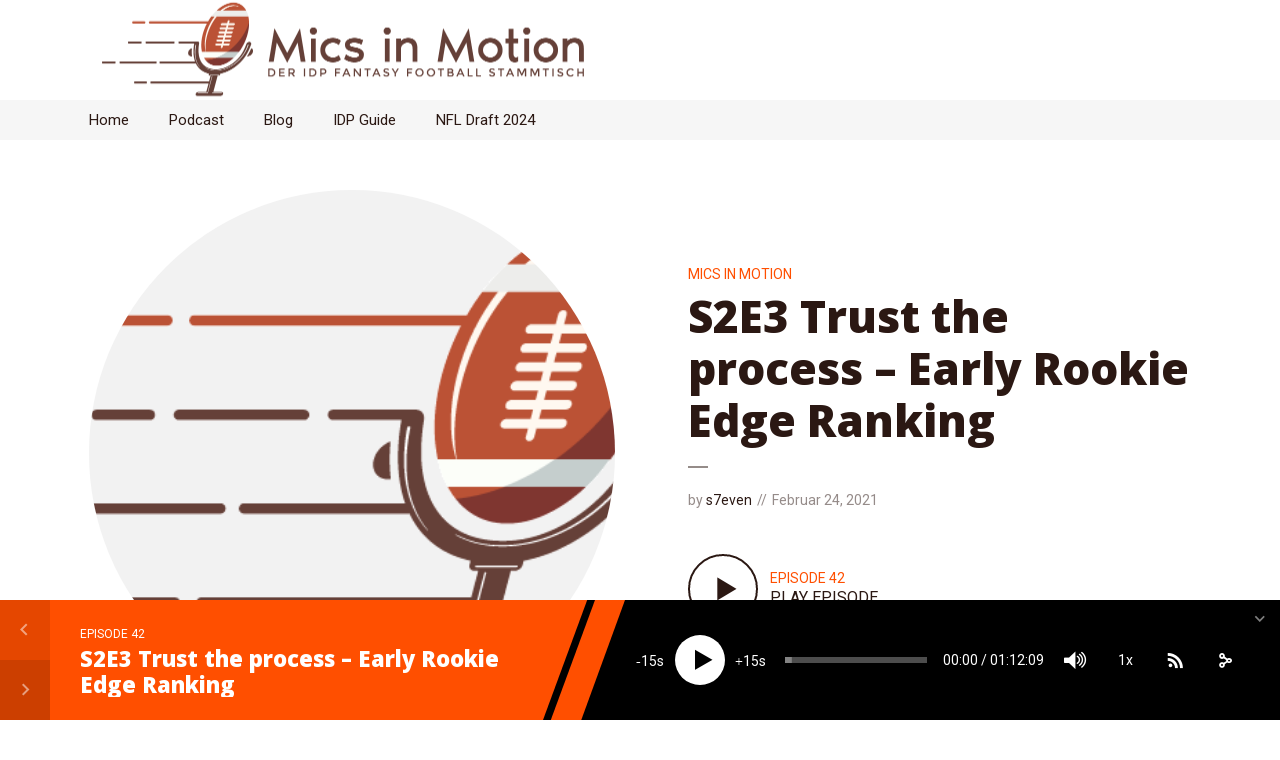

--- FILE ---
content_type: text/css
request_url: https://micsinmotion.de/wp-content/themes/megaphone/assets/css/min.css?ver=1.5.2
body_size: 48274
content:
html{font-family:sans-serif;-webkit-text-size-adjust:100%;-ms-text-size-adjust:100%}body{margin:0}article,aside,details,figcaption,figure,footer,header,main,menu,nav,section,summary{display:block}audio,canvas,progress,video{display:inline-block;vertical-align:baseline}audio:not([controls]){display:none;height:0}[hidden],template{display:none}a{background-color:transparent;text-decoration:none}a:active,a:hover{outline:0}abbr[title]{border-bottom:1px dotted;text-decoration:none}b,strong{font-weight:700}dfn{font-style:italic}mark{background:#ff0;color:#000}small{font-size:80%}sub,sup{font-size:75%;line-height:0;position:relative;vertical-align:baseline}sup{top:-.5em}sub{bottom:-.25em}img{border:0;max-width:100%;height:auto}svg:not(:root){overflow:hidden}figure{margin:0}hr{-webkit-box-sizing:content-box;box-sizing:content-box;height:0}pre{overflow:auto}code,kbd,pre,samp{font-family:monospace,monospace}button,input,optgroup,select,textarea{color:inherit;font:inherit;margin:0}button{overflow:visible}button,select{text-transform:none}button,html input[type=button],input[type=reset],input[type=submit]{-webkit-appearance:button;cursor:pointer}button[disabled],html input[disabled]{cursor:default}button::-moz-focus-inner,input::-moz-focus-inner{border:0;padding:0}input{line-height:normal}input[type=checkbox],input[type=radio]{-webkit-box-sizing:border-box;box-sizing:border-box;padding:0}input[type=number]::-webkit-inner-spin-button,input[type=number]::-webkit-outer-spin-button{height:auto}input[type=search]::-webkit-search-cancel-button,input[type=search]::-webkit-search-decoration{-webkit-appearance:none}fieldset{border:1px solid silver;margin:0 2px;padding:.35em .625em .75em}legend{border:0;padding:0}textarea{overflow:auto}optgroup{font-weight:700}table{border-collapse:collapse;border-spacing:0}td,th{padding:0}ol,ul{margin:0;padding:0;list-style:none}@-ms-viewport{width:device-width}html{-webkit-box-sizing:border-box;box-sizing:border-box;-ms-overflow-style:scrollbar}*,::after,::before{-webkit-box-sizing:inherit;box-sizing:inherit}.container{width:100%;margin-right:auto;margin-left:auto;padding-right:15px;padding-left:15px}.container-fluid{width:100%;margin-right:auto;margin-left:auto}.row,.wp-block-columns{display:-webkit-box;display:-ms-flexbox;display:flex;-ms-flex-wrap:wrap;flex-wrap:wrap;margin-right:-7.5px;margin-left:-7.5px}.no-gutters{margin-right:0;margin-left:0}.no-gutters>.col,.no-gutters>[class*=col-]{padding-right:0;padding-left:0}.col,.col-1,.col-10,.col-11,.col-12,.col-2,.col-3,.col-4,.col-5,.col-6,.col-7,.col-8,.col-9,.col-auto,.col-lg,.col-lg-1,.col-lg-10,.col-lg-11,.col-lg-12,.col-lg-2,.col-lg-3,.col-lg-4,.col-lg-5,.col-lg-6,.col-lg-7,.col-lg-8,.col-lg-9,.col-lg-auto,.col-md,.col-md-1,.col-md-10,.col-md-11,.col-md-12,.col-md-2,.col-md-3,.col-md-4,.col-md-5,.col-md-6,.col-md-7,.col-md-8,.col-md-9,.col-md-auto,.col-sm,.col-sm-1,.col-sm-10,.col-sm-11,.col-sm-12,.col-sm-2,.col-sm-3,.col-sm-4,.col-sm-5,.col-sm-6,.col-sm-7,.col-sm-8,.col-sm-9,.col-sm-auto,.col-xl,.col-xl-1,.col-xl-10,.col-xl-11,.col-xl-12,.col-xl-2,.col-xl-3,.col-xl-4,.col-xl-5,.col-xl-6,.col-xl-7,.col-xl-8,.col-xl-9,.col-xl-auto,.wp-block-column{position:relative;width:100%;min-height:1px}.col{-ms-flex-preferred-size:0;flex-basis:0;-webkit-box-flex:1;-ms-flex-positive:1;flex-grow:1;max-width:100%}.col-auto{-webkit-box-flex:0;-ms-flex:0 0 auto;flex:0 0 auto;width:auto;max-width:none}.col-1{-webkit-box-flex:0;-ms-flex:0 0 8.3333333333%;flex:0 0 8.3333333333%;max-width:8.3333333333%}.col-2{-webkit-box-flex:0;-ms-flex:0 0 16.6666666667%;flex:0 0 16.6666666667%;max-width:16.6666666667%}.col-3{-webkit-box-flex:0;-ms-flex:0 0 25%;flex:0 0 25%;max-width:25%}.col-4{-webkit-box-flex:0;-ms-flex:0 0 33.3333333333%;flex:0 0 33.3333333333%;max-width:33.3333333333%}.col-5{-webkit-box-flex:0;-ms-flex:0 0 41.6666666667%;flex:0 0 41.6666666667%;max-width:41.6666666667%}.col-6{-webkit-box-flex:0;-ms-flex:0 0 50%;flex:0 0 50%;max-width:50%}.col-7{-webkit-box-flex:0;-ms-flex:0 0 58.3333333333%;flex:0 0 58.3333333333%;max-width:58.3333333333%}.col-8{-webkit-box-flex:0;-ms-flex:0 0 66.6666666667%;flex:0 0 66.6666666667%;max-width:66.6666666667%}.col-9{-webkit-box-flex:0;-ms-flex:0 0 75%;flex:0 0 75%;max-width:75%}.col-10{-webkit-box-flex:0;-ms-flex:0 0 83.3333333333%;flex:0 0 83.3333333333%;max-width:83.3333333333%}.col-11{-webkit-box-flex:0;-ms-flex:0 0 91.6666666667%;flex:0 0 91.6666666667%;max-width:91.6666666667%}.col-12{-webkit-box-flex:0;-ms-flex:0 0 100%;flex:0 0 100%;max-width:100%}.order-first{-webkit-box-ordinal-group:0;-ms-flex-order:-1;order:-1}.order-last{-webkit-box-ordinal-group:14;-ms-flex-order:13;order:13}.order-0{-webkit-box-ordinal-group:1;-ms-flex-order:0;order:0}.order-1{-webkit-box-ordinal-group:2;-ms-flex-order:1;order:1}.order-2{-webkit-box-ordinal-group:3;-ms-flex-order:2;order:2}.order-3{-webkit-box-ordinal-group:4;-ms-flex-order:3;order:3}.order-4{-webkit-box-ordinal-group:5;-ms-flex-order:4;order:4}.order-5{-webkit-box-ordinal-group:6;-ms-flex-order:5;order:5}.order-6{-webkit-box-ordinal-group:7;-ms-flex-order:6;order:6}.order-7{-webkit-box-ordinal-group:8;-ms-flex-order:7;order:7}.order-8{-webkit-box-ordinal-group:9;-ms-flex-order:8;order:8}.order-9{-webkit-box-ordinal-group:10;-ms-flex-order:9;order:9}.order-10{-webkit-box-ordinal-group:11;-ms-flex-order:10;order:10}.order-11{-webkit-box-ordinal-group:12;-ms-flex-order:11;order:11}.order-12{-webkit-box-ordinal-group:13;-ms-flex-order:12;order:12}.offset-1{margin-left:8.3333333333%}.offset-2{margin-left:16.6666666667%}.offset-3{margin-left:25%}.offset-4{margin-left:33.3333333333%}.offset-5{margin-left:41.6666666667%}.offset-6{margin-left:50%}.offset-7{margin-left:58.3333333333%}.offset-8{margin-left:66.6666666667%}.offset-9{margin-left:75%}.offset-10{margin-left:83.3333333333%}.offset-11{margin-left:91.6666666667%}.col,.wp-block-column,[class*=col-]{padding-right:7.5px;padding-left:7.5px}.d-none{display:none!important}.d-inline{display:inline!important}.d-inline-block{display:inline-block!important}.d-block{display:block!important}.d-table{display:table!important}.d-table-row{display:table-row!important}.d-table-cell{display:table-cell!important}.d-flex{display:-webkit-box!important;display:-ms-flexbox!important;display:flex!important}.d-inline-flex{display:-webkit-inline-box!important;display:-ms-inline-flexbox!important;display:inline-flex!important}.flex-row{-webkit-box-orient:horizontal!important;-webkit-box-direction:normal!important;-ms-flex-direction:row!important;flex-direction:row!important}.flex-column{-webkit-box-orient:vertical!important;-webkit-box-direction:normal!important;-ms-flex-direction:column!important;flex-direction:column!important}.flex-row-reverse{-webkit-box-orient:horizontal!important;-webkit-box-direction:reverse!important;-ms-flex-direction:row-reverse!important;flex-direction:row-reverse!important}.flex-column-reverse{-webkit-box-orient:vertical!important;-webkit-box-direction:reverse!important;-ms-flex-direction:column-reverse!important;flex-direction:column-reverse!important}.flex-wrap{-ms-flex-wrap:wrap!important;flex-wrap:wrap!important}.flex-nowrap{-ms-flex-wrap:nowrap!important;flex-wrap:nowrap!important}.flex-wrap-reverse{-ms-flex-wrap:wrap-reverse!important;flex-wrap:wrap-reverse!important}.flex-fill{-webkit-box-flex:1!important;-ms-flex:1 1 auto!important;flex:1 1 auto!important}.flex-grow-0{-webkit-box-flex:0!important;-ms-flex-positive:0!important;flex-grow:0!important}.flex-grow-1{-webkit-box-flex:1!important;-ms-flex-positive:1!important;flex-grow:1!important}.flex-shrink-0{-ms-flex-negative:0!important;flex-shrink:0!important}.flex-shrink-1{-ms-flex-negative:1!important;flex-shrink:1!important}.justify-content-start{-webkit-box-pack:start!important;-ms-flex-pack:start!important;justify-content:flex-start!important}.justify-content-end{-webkit-box-pack:end!important;-ms-flex-pack:end!important;justify-content:flex-end!important}.justify-content-center{-webkit-box-pack:center!important;-ms-flex-pack:center!important;justify-content:center!important}.justify-content-between{-webkit-box-pack:justify!important;-ms-flex-pack:justify!important;justify-content:space-between!important}.justify-content-around{-ms-flex-pack:distribute!important;justify-content:space-around!important}.align-items-start{-webkit-box-align:start!important;-ms-flex-align:start!important;align-items:flex-start!important}.align-items-end{-webkit-box-align:end!important;-ms-flex-align:end!important;align-items:flex-end!important}.align-items-center{-webkit-box-align:center!important;-ms-flex-align:center!important;align-items:center!important}.align-items-baseline{-webkit-box-align:baseline!important;-ms-flex-align:baseline!important;align-items:baseline!important}.align-items-stretch{-webkit-box-align:stretch!important;-ms-flex-align:stretch!important;align-items:stretch!important}.align-content-start{-ms-flex-line-pack:start!important;align-content:flex-start!important}.align-content-end{-ms-flex-line-pack:end!important;align-content:flex-end!important}.align-content-center{-ms-flex-line-pack:center!important;align-content:center!important}.align-content-between{-ms-flex-line-pack:justify!important;align-content:space-between!important}.align-content-around{-ms-flex-line-pack:distribute!important;align-content:space-around!important}.align-content-stretch{-ms-flex-line-pack:stretch!important;align-content:stretch!important}.align-self-auto{-ms-flex-item-align:auto!important;align-self:auto!important}.align-self-start{-ms-flex-item-align:start!important;align-self:flex-start!important}.align-self-end{-ms-flex-item-align:end!important;align-self:flex-end!important}.align-self-center{-ms-flex-item-align:center!important;align-self:center!important}.align-self-baseline{-ms-flex-item-align:baseline!important;align-self:baseline!important}.align-self-stretch{-ms-flex-item-align:stretch!important;align-self:stretch!important}html{font-size:62.5%}body{line-height:1.78}html,html a{-webkit-font-smoothing:antialiased}.h1,.h2,.h3,h1,h2,h3{margin-top:0;margin-bottom:0;line-height:1.2}.section-content .megaphone-menu-subscribe .header-el-label{line-height:1.1}.lh-1{line-height:1}.h4,.h5,.h6,.h7,.h8,h4,h5,h6{line-height:1.2;margin-top:0;margin-bottom:0}.text-small{display:block;font-size:1.2rem;opacity:.8}.comment-content .h1,.comment-content .h2,.comment-content .h3,.comment-content .h4,.comment-content .h5,.comment-content .h6,.comment-content h1,.comment-content h2,.comment-content h3,.comment-content h4,.comment-content h5,.comment-content h6,.entry-content .h1,.entry-content .h2,.entry-content .h3,.entry-content .h4,.entry-content .h5,.entry-content .h6,.entry-content h1,.entry-content h2,.entry-content h3,.entry-content h4,.entry-content h5,.entry-content h6{margin-bottom:15px;margin-top:22.5px}.comment-content .h1:first-child,.comment-content .h2:first-child,.comment-content .h3:first-child,.comment-content .h4:first-child,.comment-content .h5:first-child,.comment-content .h6:first-child,.comment-content h1:first-child,.comment-content h2:first-child,.comment-content h3:first-child,.comment-content h4:first-child,.comment-content h5:first-child,.comment-content h6:first-child,.entry-content .h1:first-child,.entry-content .h2:first-child,.entry-content .h3:first-child,.entry-content .h4:first-child,.entry-content .h5:first-child,.entry-content .h6:first-child,.entry-content h1:first-child,.entry-content h2:first-child,.entry-content h3:first-child,.entry-content h4:first-child,.entry-content h5:first-child,.entry-content h6:first-child{margin-top:0}.entry-content .meks_ess+.h1:first-of-type,.entry-content .meks_ess+.h2:first-of-type,.entry-content .meks_ess+.h3:first-of-type,.entry-content .meks_ess+.h4:first-of-type,.entry-content .meks_ess+.h5:first-of-type,.entry-content .meks_ess+.h6:first-of-type,.entry-content .meks_ess+h1:first-of-type,.entry-content .meks_ess+h2:first-of-type,.entry-content .meks_ess+h3:first-of-type,.entry-content .meks_ess+h4:first-of-type,.entry-content .meks_ess+h5:first-of-type,.entry-content .meks_ess+h6:first-of-type{margin-top:0}.entry-title{margin-bottom:0}p{margin-top:0}.entry-content p:last-child{margin-bottom:0}.entry-content p:last-child img{margin-top:30px}.paragraph-small{line-height:1.6;font-size:1.5rem}.paragraph-small p{margin-bottom:20px}.paragraph-small p:last-child{margin-bottom:0}.link-uppercase{font-size:1.4rem;line-height:1.2;-webkit-transition:color .15s ease-in-out;transition:color .15s ease-in-out;display:-webkit-inline-box;display:-ms-inline-flexbox;display:inline-flex;-webkit-box-align:center;-ms-flex-align:center;align-items:center}.link-uppercase i{margin-left:2px}.entry-content .wp-block-pullquote,.entry-content .wp-block-quote,.entry-content>.aligncenter,.entry-content>blockquote,.entry-content>iframe,.entry-content>ol,.entry-content>ul,.vertical-gutter-flow,.wp-block-archives,.wp-block-audio,.wp-block-button,.wp-block-calendar,.wp-block-code,.wp-block-column,.wp-block-cover,.wp-block-cover-image,.wp-block-embed,.wp-block-image,.wp-block-latest-comments,.wp-block-media-text,.wp-block-preformatted,.wp-block-search,.wp-block-separator,.wp-block-table,.wp-block-verse,address,p,pre{margin-bottom:15px}a{-webkit-transition-duration:.15s;transition-duration:.15s;-webkit-transition-timing-function:ease-in-out;transition-timing-function:ease-in-out}.entry-content a{border-bottom:1px solid;-webkit-transition:color .15s ease-in-out;transition:color .15s ease-in-out}html{-webkit-box-sizing:border-box;box-sizing:border-box}*,:after,:before{-webkit-box-sizing:inherit;box-sizing:inherit}body{-moz-osx-font-smoothing:grayscale;-webkit-font-smoothing:antialiased}hr{border:0;margin-top:0;margin-bottom:24px}ol,ul{margin-top:0;margin-bottom:24px;padding-left:24px}ul{list-style:disc}ol{list-style:decimal}li>ol,li>ul{margin-bottom:0}dl{margin-top:0;margin-bottom:24px}dt{font-weight:700}dd{margin-left:24px;margin-bottom:24px}img{height:auto;max-width:100%;vertical-align:middle}iframe{max-width:100%;width:100%}figure{margin:0 0 24px;max-width:100%}svg{display:block}table{border-collapse:collapse;margin-bottom:24px;width:100%}th{text-align:left}td,th{padding:10px 16px}figcaption{margin:8px 0 0;font-size:1.4rem}cite{font-style:normal}cite em{font-style:italic}pre{padding:40px}.list-reset{list-style:none;padding:0}.text-left{text-align:left}.text-center{text-align:center}.text-right{text-align:right}.entry-media-rounded img,.megaphone-rounded{border-radius:50%}.mt-sm-0{margin-top:0}.pt-sm-0{padding-top:0}.mb-sm-0{margin-bottom:0}.pb-sm-0{padding-bottom:0}.ml-sm-0{margin-left:0}.pl-sm-0{padding-left:0}.mr-sm-0{margin-right:0}.pr-sm-0{padding-right:0}.mt-sm-4{margin-top:4px}.pt-sm-4{padding-top:4px}.mb-sm-4{margin-bottom:4px}.pb-sm-4{padding-bottom:4px}.ml-sm-4{margin-left:4px}.pl-sm-4{padding-left:4px}.mr-sm-4{margin-right:4px}.pr-sm-4{padding-right:4px}.mt-sm-8{margin-top:8px}.pt-sm-8{padding-top:8px}.mb-sm-8{margin-bottom:8px}.pb-sm-8{padding-bottom:8px}.ml-sm-8{margin-left:8px}.pl-sm-8{padding-left:8px}.mr-sm-8{margin-right:8px}.pr-sm-8{padding-right:8px}.mt-sm-10{margin-top:10px}.pt-sm-10{padding-top:10px}.mb-sm-10{margin-bottom:10px}.pb-sm-10{padding-bottom:10px}.ml-sm-10{margin-left:10px}.pl-sm-10{padding-left:10px}.mr-sm-10{margin-right:10px}.pr-sm-10{padding-right:10px}.mt-sm-12{margin-top:12px}.pt-sm-12{padding-top:12px}.mb-sm-12{margin-bottom:12px}.pb-sm-12{padding-bottom:12px}.ml-sm-12{margin-left:12px}.pl-sm-12{padding-left:12px}.mr-sm-12{margin-right:12px}.pr-sm-12{padding-right:12px}.mt-sm-15{margin-top:15px}.pt-sm-15{padding-top:15px}.mb-sm-15{margin-bottom:15px}.pb-sm-15{padding-bottom:15px}.ml-sm-15{margin-left:15px}.pl-sm-15{padding-left:15px}.mr-sm-15{margin-right:15px}.pr-sm-15{padding-right:15px}.mt-sm-20{margin-top:20px}.pt-sm-20{padding-top:20px}.mb-sm-20{margin-bottom:20px}.pb-sm-20{padding-bottom:20px}.ml-sm-20{margin-left:20px}.pl-sm-20{padding-left:20px}.mr-sm-20{margin-right:20px}.pr-sm-20{padding-right:20px}.pl-48{padding-left:12px}.pr-0{padding-right:0}.padding-reset{padding:0!important}.clearfix::after{content:"";clear:both;display:table}.m-mc{margin-left:auto;margin-right:auto}.m-mc-reset{margin-left:0;margin-right:0}.header-top .slot-c{-webkit-box-flex:unset;-ms-flex:unset;flex:unset}.header-top .slot-l,.header-top .slot-r{-webkit-box-flex:1;-ms-flex:1;flex:1}.header-middle nav,.header-sticky nav{-webkit-box-flex:0;-ms-flex:0 0 auto;flex:0 0 auto}.header-top .megaphone-header i{font-size:2rem}.header-top .megaphone-menu-social li a:after{font-size:1.6rem}.header-top .megaphone-menu-donate a{padding:0 15px;height:32px;font-size:1.3rem}.slot-l,.slot-r{-webkit-box-align:center;-ms-flex-align:center;align-items:center;display:-webkit-box;display:-ms-flexbox;display:flex;-webkit-box-pack:justify;-ms-flex-pack:justify;justify-content:space-between;-webkit-box-flex:1;-ms-flex:1;flex:1}.slot-l{margin-right:auto;-webkit-box-pack:start;-ms-flex-pack:start;justify-content:flex-start}.slot-c{-ms-flex-wrap:nowrap;flex-wrap:nowrap}.slot-r{margin-left:auto;-webkit-box-pack:end;-ms-flex-pack:end;justify-content:flex-end}.flex-item-auto .slot-l,.flex-item-auto .slot-r{-webkit-box-flex:1;-ms-flex:auto;flex:auto}.justify-content-center .slot-c{-webkit-box-pack:center;-ms-flex-pack:center;justify-content:center;display:-webkit-box;display:-ms-flexbox;display:flex}.header-middle .slot-l,.header-middle .slot-r,.header-sticky .slot-l,.header-sticky .slot-r{-webkit-box-flex:1;-ms-flex:auto;flex:auto}.header-bottom .slot-c{display:-webkit-box;display:-ms-flexbox;display:flex;-webkit-box-align:center;-ms-flex-align:center;align-items:center}.slot-r div+ul,.slot-r nav+ul,.slot-r ul+ul{margin-left:20px}.slot-l div+ul,.slot-l nav+ul,.slot-l ul+ul{margin-right:20px}.slot-l .megaphone-search{margin-right:20px}.slot-l>nav>ul>li{padding-left:10px;padding-right:10px}.slot-l>nav>ul>li:last-child{margin:0}.slot-r>div>nav>ul>li,.slot-r>nav>ul>li{padding-left:10px;padding-right:10px}.slot-c>nav>ul>li{padding-left:10px;padding-right:10px}.slot-c div+ul,.slot-c nav+ul,.slot-c ul+ul{margin-left:20px}.slot-r>nav>ul>li:last-child{padding-right:0}.slot-l>nav>ul>li:first-child{padding-left:0}.header-bottom .slot-r nav>ul>li{padding-left:10px;padding-right:10px}.header-bottom .megaphone-site-branding+.d-lg-flex nav,.header-bottom .megaphone-site-branding+nav{margin-left:20px}.header-bottom .slot-r nav+ul,.header-bottom .slot-r ul+ul{margin-left:20px}.header-bottom .slot-c nav>ul>li{padding-left:10px;padding-right:10px}.header-bottom .slot-c nav+ul,.header-bottom .slot-c ul+ul{margin-left:20px}.header-bottom .slot-c .megaphone-menu-social{margin-left:20px}.header-bottom .slot-c>nav>ul>li:first-child{padding-left:0}.header-bottom .slot-c>nav>ul>li:last-child{padding-right:0}.header-sticky-main .slot-c>div>nav>ul>li{padding-left:10px;padding-right:10px}.header-sticky-main .slot-l>div>nav>ul>li{padding-left:10px;padding-right:10px}.header-sticky-main .slot-l>div>nav>ul>li:last-child{margin:0}.megaphone-site-branding+.d-lg-flex nav,.megaphone-site-branding+nav{margin-left:20px}.megaphone-header-shadow .header-mobile,.megaphone-header-shadow .megaphone-header-main{-webkit-box-shadow:0 0 10px rgba(0,0,0,.15);box-shadow:0 0 10px rgba(0,0,0,.15)}.megaphone-site-branding .site-title{margin:0;line-height:0}.megaphone-site-branding .site-title.logo-img-none{line-height:1}.site-description{font-size:1.4rem}.megaphone-header i{font-size:2.4rem}.megaphone-menu-social li a:after{font-size:1.8rem}.megaphone-modal.modal-open .megaphone-menu-social li a:after{font-size:2.4rem}.header-mobile,.megaphone-header-main{margin-bottom:30px}.megaphone-header-no-margin .header-mobile,.megaphone-header-no-margin .megaphone-header-main{margin-bottom:0}.megaphone-header-labels-hidden .header-el-label{display:none}.header-el-label{line-height:1}.megaphone-header-window .header-bottom>.container,.megaphone-header-window .header-middle>.container,.megaphone-header-window .header-sticky-main>.container,.megaphone-header-window .header-top>.container{max-width:100%}.megaphone-header-bottom-unboxed .header-bottom>.container{max-width:100%}.header-sticky{position:fixed;top:0;left:0;width:100%;will-change:transform;-webkit-transition:-webkit-transform .3s ease-in-out;transition:-webkit-transform .3s ease-in-out;transition:transform .3s ease-in-out;transition:transform .3s ease-in-out,-webkit-transform .3s ease-in-out;-webkit-transform:translateY(-200px);transform:translateY(-200px);z-index:9000}.megaphone-header-sticky-active .header-sticky{-webkit-transform:translateY(0);transform:translateY(0)}.header-sticky{-webkit-box-shadow:0 0 10px 0 rgba(0,0,0,.15);box-shadow:0 0 10px 0 rgba(0,0,0,.15)}.megaphone-header ul{display:-webkit-box;display:-ms-flexbox;display:flex;-webkit-box-align:center;-ms-flex-align:center;align-items:center;-webkit-box-flex:0;-ms-flex:0 0 auto;flex:0 0 auto;list-style:none;margin:0;padding:0}.megaphone-header li{position:relative}.header-middle nav>ul>li>a{height:40px;display:-webkit-box;display:-ms-flexbox;display:flex;-webkit-box-align:center;-ms-flex-align:center;align-items:center}.megaphone-header a{-webkit-transition:all .15s ease-in-out;transition:all .15s ease-in-out}.megaphone-header .sub-menu a{display:block;padding:0 25px 15px 30px}.megaphone-header .sub-menu{display:none;opacity:0;position:absolute;width:220px;padding:25px 0 10px 0;z-index:2000;-webkit-transform:translateY(10px);transform:translateY(10px);left:-30px;-webkit-box-shadow:0 3px 10px rgba(0,0,0,.1);box-shadow:0 3px 10px rgba(0,0,0,.1)}.megaphone-header .sub-menu .sub-menu{left:100%;top:-25px}.megaphone-header li:hover>.sub-menu{display:block;-webkit-animation:fadeInFromNone .15s ease-out;animation:fadeInFromNone .15s ease-out;-webkit-animation-fill-mode:forwards;animation-fill-mode:forwards}.megaphone-header .megaphone-menu>li>a,.megaphone-menu-action a{height:50px;display:-webkit-box;display:-ms-flexbox;display:flex;-webkit-box-align:center;-ms-flex-align:center;align-items:center}.megaphone-header nav>ul>li.menu-item-has-children>a:after{content:"\e904";font-family:megaphone-font;margin:4px 0 0 -1px;opacity:1;width:12px;font-size:2rem;line-height:1}.megaphone-header nav .sub-menu>li.menu-item-has-children>a:after{content:"\e904";font-family:megaphone-font;margin:4px 0 0 0;float:right;opacity:1;font-size:2rem;line-height:1}.megaphone-header ul li.menu-item-has-children:hover>a:after{opacity:1}.megaphone-menu-action .mf{font-size:2.4rem;width:20px;text-align:right}.megaphone-menu-action a{display:-webkit-box;display:-ms-flexbox;display:flex;-webkit-box-align:center;-ms-flex-align:center;align-items:center}.megaphone-menu-action .mf{margin-left:5px}.megaphone-header li .sub-menu.megaphone-rev{left:auto!important;right:0}.megaphone-header li .sub-menu .sub-menu.megaphone-rev{left:auto!important;right:100%}.megaphone-hamburger-hidden .megaphone-hamburger{display:-webkit-box;display:-ms-flexbox;display:flex}.megaphone-menu-donate li a{border:1px solid;border-radius:25px;height:40px;display:-webkit-box;display:-ms-flexbox;display:flex;line-height:1;padding:0 20px;-webkit-box-align:center;-ms-flex-align:center;align-items:center;text-transform:uppercase;font-size:1.4rem}.megaphone-menu-donate li a:before{font-family:megaphone-font;margin-right:5px;font-weight:400;font-size:2rem}.megaphone-menu-donate li a[href*=paypal]::before{content:"\e916"}.megaphone-menu-donate li a[href*=patreon]::before{content:"\e91a"}.megaphone-menu-donate.megaphone-menu-action li{margin-right:10px}.megaphone-menu-donate.megaphone-menu-action li:last-child{margin-right:0}.megaphone-menu-social li a:after{font-family:FontAwesome}.megaphone-menu-social{margin:0;padding:0}.megaphone-menu-social li{display:inline-block}.megaphone-menu-social a{background:0 0}.megaphone-menu-social li{margin:0 8px}.megaphone-menu-social li:last-child{margin-right:0}.megaphone-menu-social a span{opacity:0;display:none}.megaphone-menu-social li a[href*="/feed"]::after,.megaphone-menu-social li a[href*="/rss"]::after,.megaphone-menu-social li a[href*=feedburner]::after{content:"\f09e"}.megaphone-menu-social li a[href*="@"]::after{content:"\f0e0"}.megaphone-menu-social li a[href*="codepen."]::after{content:"\f1cb"}.megaphone-menu-social li a[href*="digg."]::after{content:"\f1a6"}.megaphone-menu-social li a[href*="dribbble."]::after{content:"\f17d"}.megaphone-menu-social li a[href*="dropbox."]::after{content:"\f16b"}.megaphone-menu-social li a[href*="facebook."]::after{content:"\f09a"}.megaphone-menu-social li a[href*="flickr."]::after{content:"\f16e"}.megaphone-menu-social li a[href*="foursquare."]::after{content:"\f180"}.megaphone-menu-social li a[href*="google."]::after{content:"\f0d5"}.megaphone-menu-social li a[href*="github."]::after{content:"\f09b"}.megaphone-menu-social li a[href*="instagram."]::after{content:"\f16d"}.megaphone-menu-social li a[href*="linkedin."]::after{content:"\f0e1"}.megaphone-menu-social li a[href*="last.fm"]::after{content:"\f202"}.megaphone-menu-social li a[href*="pinterest."]::after{content:"\f0d2"}.megaphone-menu-social li a[href*="reddit."]::after{content:"\f1a1"}.megaphone-menu-social li a[href*="soundcloud."]::after{content:"\f1be"}.megaphone-menu-social li a[href*="spotify."]::after{content:"\f1bc"}.megaphone-menu-social li a[href*="stumbleupon."]::after{content:"\f1a4"}.megaphone-menu-social li a[href*="tumblr."]::after{content:"\f173"}.megaphone-menu-social li a[href*="twitter."]::after{content:"\f099"}.megaphone-menu-social li a[href*="vimeo."]::after{content:"\f194"}.megaphone-menu-social li a[href*="vine.co"]::after{content:"\f1ca"}.megaphone-menu-social li a[href*="vk."]::after{content:"\f189"}.megaphone-menu-social li a[href*="wordpress."]::after{content:"\f19a"}.megaphone-menu-social li a[href*="xing."]::after{content:"\f168"}.megaphone-menu-social li a[href*="youtube."]::after{content:"\f16a"}.megaphone-menu-social li a[href*="medium."]::after{content:"\f23a"}.megaphone-menu-social li a[href*="buysellads."]::after{content:"\f20d"}.megaphone-menu-social li a[href*="behance."]::after{content:"\f1b4"}.megaphone-menu-social li a[href*="slack."]::after{content:"\f198"}.megaphone-menu-social li a[href*="weibo."]::after{content:"\f18a"}.megaphone-menu-social li a[href*="snapchat."]::after{content:"\f2ac"}.megaphone-menu-social li a[href*="500px."]::after{content:"\f26e"}.megaphone-menu-social li a[href*="amazon."]::after{content:"\f270"}.megaphone-menu-social li a[href*="mixcloud."]::after{content:"\f289"}.megaphone-menu-social li a[href*="ok.ru"]::after{content:"\f263"}.megaphone-menu-social li a[href*=tiktok]::after{font-family:megaphone-font!important;content:"\e937"}.megaphone-modal .megaphone-menu-social li a,.megaphone-modal .megaphone-menu-social li a:hover{color:#fff}.megaphone-modal .megaphone-menu-social li a[href*="/feed"],.megaphone-modal .megaphone-menu-social li a[href*="/rss"]{background-color:#fa9b39}.megaphone-modal .megaphone-menu-social li a[href*="@"]{background-color:#aaa}.megaphone-modal .megaphone-menu-social li a[href*="codepen."]{background-color:#fff}.megaphone-modal .megaphone-menu-social li a[href*="digg."]{background-color:#fff}.megaphone-modal .megaphone-menu-social li a[href*="dribbble."]{background-color:#ea4c89}.megaphone-modal .megaphone-menu-social li a[href*="dropbox."]{background-color:#007ee5}.megaphone-modal .megaphone-menu-social li a[href*="facebook."]{background-color:#3b5998}.megaphone-modal .megaphone-menu-social li a[href*="flickr."]{background-color:#ff0084}.megaphone-modal .megaphone-menu-social li a[href*="foursquare."]{background-color:#0732a2}.megaphone-modal .megaphone-menu-social li a[href*="google."]{background-color:#dd4b39}.megaphone-modal .megaphone-menu-social li a[href*="github."]{background-color:#4183c4}.megaphone-modal .megaphone-menu-social li a[href*="instagram."]{background-color:#3f729b}.megaphone-modal .megaphone-menu-social li a[href*="linkedin."]{background-color:#0e76a8}.megaphone-modal .megaphone-menu-social li a[href*="last.fm"]{background-color:#e31b23}.megaphone-modal .megaphone-menu-social li a[href*="pinterest."]{background-color:#c8232c}.megaphone-modal .megaphone-menu-social li a[href*="reddit."]{background-color:#369}.megaphone-modal .megaphone-menu-social li a[href*="soundcloud."]{background-color:#f50}.megaphone-modal .megaphone-menu-social li a[href*="vk."]{background-color:#597da3}.megaphone-modal .megaphone-menu-social li a[href*="spotify."]{background-color:#81b900}.megaphone-modal .megaphone-menu-social li a[href*="stumbleupon."]{background-color:#ff2618}.megaphone-modal .megaphone-menu-social li a[href*="tumblr."]{background-color:#34526f}.megaphone-modal .megaphone-menu-social li a[href*="twitter."]{background-color:#55acee}.megaphone-modal .megaphone-menu-social li a[href*="vimeo."]{background-color:#1ab7ea}.megaphone-modal .megaphone-menu-social li a[href*="vine."]{background-color:#00d9a3}.megaphone-modal .megaphone-menu-social li a[href*="vk."]{background-color:#4e729a}.megaphone-modal .megaphone-menu-social li a[href*="wordpress."]{background-color:#21759b}.megaphone-modal .megaphone-menu-social li a[href*="xing."]{background-color:#026466}.megaphone-modal .megaphone-menu-social li a[href*="youtube."]{background-color:#c4302b}.megaphone-modal .megaphone-menu-social li a[href*="medium."]{background-color:#57ad68}.megaphone-modal .megaphone-menu-social li a[href*="buysellads."]{background-color:#c90100}.megaphone-modal .megaphone-menu-social li a[href*="behance."]{background-color:#1769ff}.megaphone-modal .megaphone-menu-social li a[href*="slack."]{background-color:#6ecadc}.megaphone-modal .megaphone-menu-social li a[href*="weibo."]{background-color:#b53434}.megaphone-modal .megaphone-menu-social li a[href*="snapchat."]{background-color:#fffc00}.megaphone-modal .megaphone-menu-social li a[href*="500px."]{background-color:#0099e5}.megaphone-modal .megaphone-menu-social li a[href*="amazon."]{background-color:#f90}.megaphone-modal .megaphone-menu-social li a[href*="mixcloud."]{background-color:#314359}.megaphone-modal .megaphone-menu-social li a[href*="ok.ru"]{background-color:#ed812b}.megaphone-modal .megaphone-menu-social li a[href*="tiktok."]{background-color:#ff0050}.megaphone-menu-subscribe li a::before{font-family:megaphone-font;font-size:2.4rem}.megaphone-menu-subscribe{-webkit-box-align:center;-ms-flex-align:center;align-items:center}.megaphone-menu-subscribe li a[href*=http]::before{content:"\e925"}.megaphone-menu-subscribe li a[href*="google.com"]::before{content:"\e914"}.megaphone-menu-subscribe li a[href*="spotify.com"]::before{content:"\e913"}.megaphone-menu-subscribe li a[href*="apple.com"]::before{content:"\e912"}.megaphone-menu-subscribe li a[href*="stitcher.com"]::before{content:"\e915"}.megaphone-menu-subscribe li a[href*="youtube."]::before{content:"\e91c"}.megaphone-menu-subscribe li a[href*="anghami."]::before{content:"\e91d"}.megaphone-menu-subscribe li a[href*="mixcloud."]::before{content:"\e91e"}.megaphone-menu-subscribe li a[href*="soundcloud."]::before{content:"\e91f"}.megaphone-menu-subscribe li a[href*="podbean."]::before{content:"\e920"}.megaphone-menu-subscribe li a[href*="libsyn."]::before{content:"\e921"}.megaphone-menu-subscribe li a[href*="spreaker."]::before{content:"\e922"}.megaphone-menu-subscribe li a[href*="cadence13."]::before{content:"\e923"}.megaphone-menu-subscribe li a[href*="podomatic."]::before{content:"\e924"}.megaphone-menu-subscribe li a[href*="podcast."]::before{content:"\e924"}.megaphone-menu-subscribe li a[href*="iheart."]::before{content:"\e927"}.megaphone-menu-subscribe li a[href*="tunein."]::before{content:"\e928"}.megaphone-menu-subscribe li a[href*="overcast."]::before{content:"\e929"}.megaphone-menu-subscribe li a[href*="anchor."]::before{content:"\e92a"}.megaphone-menu-subscribe li a[href*="blogtalkradio."]::before{content:"\e92b"}.megaphone-menu-subscribe li a[href*="megaphone."]::before{content:"\e92c"}.megaphone-menu-subscribe li a[href*="ivoox."]::before{content:"\e92d"}.megaphone-menu-subscribe li a[href*="simplecast."]::before{content:"\e92e"}.megaphone-menu-subscribe li a[href*="ausha."]::before{content:"\e92f"}.megaphone-menu-subscribe li a[href*="captivate."]::before{content:"\e930"}.megaphone-menu-subscribe li a[href*="transistor."]::before{content:"\e931"}.megaphone-menu-subscribe li a[href*="deezer."]::before{content:"\e932"}.megaphone-menu-subscribe li a[href*="whooshkaa."]::before{content:"\e933"}.megaphone-menu-subscribe li a[href*="amazon."]::before{content:"\e936"}.megaphone-menu-subscribe li a[href*="rumble."]::before{content:"\e935"}.megaphone-menu-subscribe li{margin:0 5px}.megaphone-menu-subscribe li:last-child{margin-right:0}.megaphone-menu-subscribe li a::before{margin-right:3px;font-weight:400}.megaphone-modal .megaphone-menu-subscribe{margin-left:0;-webkit-box-pack:center;-ms-flex-pack:center;justify-content:center}.megaphone-modal .megaphone-menu-subscribe li>a{height:40px;width:auto}.megaphone-modal .megaphone-menu-subscribe li{margin-bottom:10px}.megaphone-menu-action{-webkit-box-flex:0;-ms-flex:0 0 auto;flex:0 0 auto}.megaphone-menu-action li{margin:0}.megaphone-menu-action .search-form{position:relative}.megaphone-menu-action .search-form button[type=submit]{position:absolute;top:0;right:0;height:36px;width:36px;font-size:1.2rem;padding:0 17px;-webkit-box-shadow:none;box-shadow:none;min-height:auto;top:1px;right:1px;font-size:0;padding:0;display:-webkit-inline-box;display:-ms-inline-flexbox;display:inline-flex;-webkit-box-align:center;-ms-flex-align:center;align-items:center;-webkit-box-pack:center;-ms-flex-pack:center;justify-content:center}.megaphone-menu-action .search-form input[type=text]{width:220px;position:relative;font-size:1.2rem;line-height:36px;height:36px;border-radius:25px}.header-top .megaphone-menu-action .search-form input[type=text]{width:220px;font-size:1.2rem;line-height:32px;height:32px}.header-top .megaphone-menu-action .search-form button[type=submit]{height:30px;width:35px}.megaphone-header .megaphone-modal .search-form button[type=submit] i,.megaphone-header .search-form button[type=submit] i,.megaphone-menu-action .search-form button[type=submit] i{display:none}.megaphone-header .search-form button[type=submit] i{display:block;font-size:2rem;margin:0}.megaphone-modal .empty-list{margin:0;text-align:center;-webkit-box-pack:center;-ms-flex-pack:center;justify-content:center}.megaphone-section-subscribe .megaphone-menu.empty-list{text-align:center;text-transform:uppercase}.megaphone-mega-menu{overflow:hidden}.megaphone-header ul.megaphone-menu .megaphone-mega-menu>.sub-menu{width:100%;max-width:100%;-webkit-box-orient:horizontal;-webkit-box-direction:normal;-ms-flex-direction:row;flex-direction:row;-ms-flex-wrap:nowrap;flex-wrap:nowrap;-webkit-box-pack:justify;-ms-flex-pack:justify;justify-content:space-between;padding:28px 28px 28px 28px;left:30px;margin-top:0}.megaphone-header ul.megaphone-menu .megaphone-mega-menu>.sub-menu .sub-menu{border-left:none}.megaphone-header ul.megaphone-menu .megaphone-mega-menu:hover>.sub-menu{display:-webkit-box;display:-ms-flexbox;display:flex;-webkit-box-align:baseline;-ms-flex-align:baseline;align-items:baseline}.megaphone-header ul.megaphone-menu li.megaphone-mega-menu>.sub-menu>li>a{padding-bottom:10px;margin-bottom:15px;position:relative}.megaphone-header ul.megaphone-menu .megaphone-mega-menu .sub-menu>li a{padding-left:0;line-height:1.4}.megaphone-header ul.megaphone-menu .megaphone-mega-menu .sub-menu .sub-menu>li{width:100%;-webkit-box-flex:0;-ms-flex:0 0 100%;flex:0 0 100%}.megaphone-header ul.megaphone-menu .megaphone-mega-menu .sub-menu .sub-menu>li a{padding-left:0;line-height:1.4}.megaphone-header ul.megaphone-menu .megaphone-mega-menu>.sub-menu>li{padding-right:25px;min-width:auto}.megaphone-header ul.megaphone-menu .megaphone-mega-menu>.sub-menu>li:last-child{padding-right:0}.megaphone-header ul.megaphone-menu .megaphone-mega-menu .sub-menu .sub-menu,.megaphone-header ul.megaphone-menu .megaphone-mega-menu .sub-menu>li:hover .sub-menu{display:block;opacity:1;position:relative;-webkit-transform:none;transform:none;-webkit-box-shadow:none;box-shadow:none;width:100%;left:0;top:0;-webkit-animation:none;animation:none;padding:0}.megaphone-header .megaphone-mega-menu .sub-menu .menu-item-has-children>a:after{display:none}.megaphone-header .megaphone-mega-menu .sub-menu .menu-item-has-children>a{font-weight:700}ul.megaphone-menu .megaphone-mega-menu .sub-menu.megaphone-rev{left:0!important;right:0!important}.megaphone-header .megaphone-menu li.megaphone-mega-menu{position:static}.megaphone-header .container{position:relative}.header-sticky li.megaphone-mega-menu>.sub-menu,.megaphone-header-main li.megaphone-mega-menu>.sub-menu{display:inline;height:0;pointer-events:none;overflow:hidden}.megaphone-header-main li.megaphone-mega-menu:hover>.sub-menu,.megaphone-header-sticky-active .header-sticky li.megaphone-mega-menu:hover>.sub-menu{display:-webkit-box;display:-ms-flexbox;display:flex;height:auto;pointer-events:auto}.megaphone-header ul.megaphone-menu .megaphone-mega-menu>.sub-menu.megaphone-menu-posts{padding-bottom:20px}.megaphone-mega-menu .has-arrows .owl-nav{margin-top:20px}.megaphone-header .megaphone-mega-menu .megaphone-menu-posts li{display:-webkit-box;display:-ms-flexbox;display:flex;-ms-flex-wrap:wrap;flex-wrap:wrap}.megaphone-header .megaphone-mega-menu .megaphone-menu-posts li.megaphone-slider{-ms-flex-wrap:nowrap;flex-wrap:nowrap}.megaphone-header .megaphone-mega-menu .megaphone-menu-posts li.megaphone-slider.owl-loaded{-ms-flex-wrap:wrap;flex-wrap:wrap}.megaphone-header .megaphone-mega-menu .megaphone-menu-posts .entry-media,.megaphone-header .megaphone-mega-menu .megaphone-menu-posts .entry-media a{margin-bottom:15px;padding-bottom:0}.megaphone-header .megaphone-menu .megaphone-mega-menu .megaphone-menu-posts li{line-height:1.4}.megaphone-header .megaphone-menu .megaphone-mega-menu .megaphone-menu-posts li a{font-size:1.8rem;font-weight:900;line-height:1.2}.megaphone-header .megaphone-menu-posts,.megaphone-header .megaphone-menu-posts li,.megaphone-header .megaphone-menu-posts li a{-webkit-backface-visibility:hidden;backface-visibility:hidden}body .megaphone-header .megaphone-mega-menu .megaphone-menu-posts .entry-media a{display:block}.megaphone-mega-menu .megaphone-menu-posts .entry-media>a:first-child:after{content:"";position:absolute;height:100%;width:100%;background:rgba(0,0,0,0);-webkit-transition:all .2s ease-in-out;transition:all .2s ease-in-out;top:0;left:0;z-index:30}.megaphone-mega-menu .megaphone-menu-posts .entry-media:hover a:after{background:rgba(0,0,0,.25)}.megaphone-sidebar .widget .megaphone-menu-posts{margin:20px 0 0}.megaphone-header ul.megaphone-menu .megaphone-mega-menu img{max-width:100%}.megaphone-header ul.megaphone-menu .megaphone-mega-menu img.size-megaphone-f-episode{height:160px!important}.megaphone-header ul.megaphone-menu .megaphone-mega-menu .megaphone-menu-posts>li a{padding:0;margin-bottom:0}.megaphone-mega-menu .has-arrows .owl-stage-outer:after{display:none}.megaphone-mega-menu .has-arrows .owl-nav{background:0 0}.megaphone-mega-menu .has-arrows .owl-nav>div{height:40px}.megaphone-mega-menu .owl-carousel.owl-hidden{opacity:initial}.megaphone-sidebar .widget_nav_menu .megaphone-slider .entry-media{margin-bottom:12px}.megaphone-sidebar .widget_nav_menu .megaphone-slider .entry-header a{font-size:1.8rem}.megaphone-sidebar .widget_nav_menu .megaphone-slider article{margin-bottom:24px}.megaphone-mega-menu .megaphone-slider.has-arrows .owl-nav{padding:0;margin:0;top:66px;-webkit-transform:translate(-50%,0);transform:translate(-50%,0)}.megaphone-header ul.megaphone-menu .megaphone-mega-menu .megaphone-menu-posts>li .next,.megaphone-header ul.megaphone-menu .megaphone-mega-menu .megaphone-menu-posts>li .prev{display:-webkit-box;display:-ms-flexbox;display:flex;-webkit-box-align:center;-ms-flex-align:center;align-items:center;-webkit-box-pack:center;-ms-flex-pack:center;justify-content:center;opacity:1}.megaphone-header ul.megaphone-menu .megaphone-mega-menu .megaphone-menu-posts>li .next{margin-right:-40px;width:35px;background-color:transparent;border:none;right:-6px;position:relative}.megaphone-header ul.megaphone-menu .megaphone-mega-menu .megaphone-menu-posts>li .prev{margin-left:-40px;width:35px;background-color:transparent;border:none}.megaphone-header ul.megaphone-menu .megaphone-mega-menu .sub-menu .sub-menu>li:last-child a{padding-bottom:0}.megaphone-overlay{position:relative}.megaphone-overlay,.megaphone-overlay .entry-category a,.megaphone-overlay .entry-meta a,.megaphone-overlay .entry-title,.megaphone-overlay .entry-title a,.megaphone-overlay .megaphone-breadcrumbs a,.megaphone-overlay a,.megaphone-overlay h1,.megaphone-overlay h2,.megaphone-overlay h3,.megaphone-overlay h4,.megaphone-overlay h5,.megaphone-overlay h6{color:#fff}.megaphone-overlay .entry-title a:hover{color:#fff}.megaphone-overlay .entry-category a:hover,.megaphone-overlay .entry-meta .meta-item,.megaphone-overlay .megaphone-breadcrumbs{color:rgba(255,255,255,.75)}.megaphone-show .megaphone-overlay .entry-meta .meta-item{color:#fff}.megaphone-overlay .entry-media a:after,.megaphone-overlay .entry-media:after,.megaphone-post .entry-media a:after{content:"";position:absolute;height:100%;width:100%;z-index:1;background-color:rgba(0,0,0,.5);left:0;top:0;opacity:1;-webkit-transition:background-color .2s ease-in-out;transition:background-color .2s ease-in-out;pointer-events:none}body a.megaphone-play.megaphone-button-play:after{background:0 0!important}body .entry-media a.megaphone-play.megaphone-button-play{border:none}.megaphone-post .entry-media a:after{background-color:transparent}.megaphone-overlays-soft .megaphone-overlay .entry-media a:after,.megaphone-overlays-soft .megaphone-overlay .entry-media:after{background-color:rgba(0,0,0,.25)}.megaphone-overlays-soft .megaphone-overlay:hover .entry-media a:after{background-color:rgba(0,0,0,.5)}.megaphone-overlays-none .megaphone-overlay .entry-media a:after,.megaphone-overlays-none .megaphone-overlay .entry-media:after{background-color:rgba(0,0,0,0)}.megaphone-overlays-none .megaphone-overlay:hover .entry-media a:after{background-color:rgba(0,0,0,.25)}.megaphone-overlay:hover .entry-media a:after,.section-content.megaphone-slider.has-arrows:hover .entry-media a:after{background-color:rgba(0,0,0,.8)}.megaphone-post .entry-media:hover a:after{background-color:rgba(0,0,0,.25)}.megaphone-overlay .entry-media img{height:100%;width:100%}.megaphone-overlay .entry-media a{display:block;pointer-events:auto}.megaphone-overlay .megaphone-section-subscribe{width:100%;position:absolute;bottom:0;z-index:1001;background:rgba(0,0,0,.25);left:0}.megaphone-overlay-fallback{min-height:200px}.overlay-container{z-index:1000;pointer-events:none}.overlay-container>div{pointer-events:auto}.container-self-center{position:absolute;height:100%;width:100%}.overlay-container-centered{display:-webkit-box;display:-ms-flexbox;display:flex;-webkit-box-align:center;-ms-flex-align:center;align-items:center}.overlay-container>[class*=col-]{padding:0}.megaphone-layout-fa-1 .entry-episode{display:block;margin-bottom:16px}.megaphone-layout-g .megaphone-show-header .meta-item{font-size:1.2rem;text-transform:uppercase}.wa-layout .entry-media{width:100%}.wa-layout-1 .mf-play:before{margin-right:-5px}.megaphone-center-play-medium .mf-play:before,.wa-layout-2 .mf-play:before,.wa-layout-3 .mf-play:before{margin-right:-4px}.megaphone-center-pause-medium .mf-pause:before,.wa-layout-2 .mf-pause:before,.wa-layout-3 .mf-pause:before{margin-right:-1px}.wa-layout-2 .megaphone-subscribe{-webkit-box-pack:center;-ms-flex-pack:center;justify-content:center;-webkit-box-align:center;-ms-flex-align:center;align-items:center}.single-layout-5 .entry-media img,.wa-layout-3 .entry-media img{height:100%}.single-layout-5 .megaphone-section-subscribe.section-color,.wa-layout-3 .megaphone-section.section-color{background:0 0;padding:0;margin-top:16px}.single-layout-5 .megaphone-section-subscribe.section-color .container,.wa-layout-3 .megaphone-section-subscribe .container{padding:0}.single-layout-5 .megaphone-section-subscribe.section-color .megaphone-menu-subscribe li,.wa-layout-3 .megaphone-section-subscribe .megaphone-menu-subscribe li{margin-right:5px;margin-left:0;margin-bottom:5px}.single-layout-5 .megaphone-section-subscribe.section-color .megaphone-menu-subscribe a,.wa-layout-3 .megaphone-section-subscribe .megaphone-menu-subscribe a{padding:0 20px 0 16px}.wa-layout-2 .megaphone-menu-subscribe{margin-bottom:0}.single-layout-5 .player-paceholder.player-paceholder-medium-single{padding-left:0}.megaphone-main-wrapper{overflow-x:hidden;position:relative}.megaphone-content{max-width:100%;padding:0;width:100%}.megaphone-content-alt{max-width:364px;padding:0 30px;width:100%}.entry-title{-ms-word-wrap:break-word;word-wrap:break-word}.entry-media{overflow:hidden}.entry-media img{-o-object-fit:cover;object-fit:cover;font-family:"object-fit: cover;"}.entry-media,.episode-item{position:relative}.entry-episode{margin-bottom:10px}.entry-media .entry-episode,.megaphone-overlay .episode-item{position:absolute;top:0;right:0}.entry-media .entry-episode{background:-webkit-gradient(linear,left top,left bottom,from(rgba(0,0,0,.8)),to(rgba(0,0,0,0)));background:linear-gradient(to bottom,rgba(0,0,0,.8) 0,rgba(0,0,0,0) 100%);display:block;width:100%;text-align:right}.entry-media-rounded img{width:100%}.episode-item,.megaphone-overlay .episode-item{height:50px;font-size:1.2rem;display:-webkit-inline-box;display:-ms-inline-flexbox;display:inline-flex;-webkit-box-align:center;-ms-flex-align:center;align-items:center;-webkit-box-pack:center;-ms-flex-pack:center;justify-content:center;text-transform:uppercase;padding:0 20px 0 20px;z-index:1001}.episode-item strong{margin-left:3px}.entry-category{line-height:1;margin-bottom:8px;word-break:break-all}.entry-title a{word-break:break-word}.entry-category a,.entry-meta a,.entry-title a{-webkit-transition-property:color;transition-property:color}.entry-category .meta-item,.entry-category a{font-size:1.2rem}.meta-category a+a{margin-left:5px}.entry-meta,.entry-meta a,.section-meta,.section-meta a{font-size:1.2rem}.section-meta{display:block}.entry-category .meta-sponsored+.meta-item:before,.entry-category a:before,.entry-meta .meta-item::before,.megaphone-show-header .meta-sponsored+.entry-episode:before,.meks-ap-episode .meta-item::before{content:"//";margin:0 5px}.entry-category a:first-child:before,.entry-meta .meta-item:first-child::before,.meks-ap-episode .meta-item:first-child::before{display:none}.meta-sponsored span:before{font-family:megaphone-font;content:"\e918";margin-right:5px}.megaphone-triangle{position:absolute;left:-15px}.megaphone-triangle{width:0;height:0;border-style:solid;border-width:0 0 30px 15px}.megaphone-triangle-after{width:0;height:0;border-style:solid;border-width:30px 15px 0 0}.megaphone-triangle-after{position:absolute;right:-15px}.entry-header .episode-item{margin-left:40px;margin-right:15px}.megaphone-triangle:before{content:"";height:30px;width:14px;display:block;position:absolute;left:-30px;-webkit-transform:skew(-27deg,0);transform:skew(-27deg,0)}.megaphone-overlay .episode-item{position:relative}.entry-footer .megaphone-button+.megaphone-button,.entry-footer .megaphone-buttons .megaphone-menu-subscribe .megaphone-button+a,.entry-footer .megaphone-buttons .megaphone-menu-subscribe .wp-block-button .wp-block-button__link+a,.entry-footer .megaphone-buttons .megaphone-menu-subscribe .wp-block-button a+.wp-block-button__link,.entry-footer .megaphone-buttons .megaphone-menu-subscribe a+.megaphone-button,.entry-footer .megaphone-buttons .megaphone-menu-subscribe a+a,.entry-footer .wp-block-button .megaphone-button+.wp-block-button__link,.entry-footer .wp-block-button .wp-block-button__link+.megaphone-button,.entry-footer .wp-block-button .wp-block-button__link+.wp-block-button__link,.megaphone-buttons .megaphone-menu-subscribe .entry-footer .megaphone-button+a,.megaphone-buttons .megaphone-menu-subscribe .entry-footer .wp-block-button .wp-block-button__link+a,.megaphone-buttons .megaphone-menu-subscribe .entry-footer .wp-block-button a+.wp-block-button__link,.megaphone-buttons .megaphone-menu-subscribe .entry-footer a+.megaphone-button,.megaphone-buttons .megaphone-menu-subscribe .entry-footer a+a,.wp-block-button .entry-footer .megaphone-button+.wp-block-button__link,.wp-block-button .entry-footer .megaphone-buttons .megaphone-menu-subscribe .wp-block-button__link+a,.wp-block-button .entry-footer .megaphone-buttons .megaphone-menu-subscribe a+.wp-block-button__link,.wp-block-button .entry-footer .wp-block-button__link+.megaphone-button,.wp-block-button .entry-footer .wp-block-button__link+.wp-block-button__link,.wp-block-button .megaphone-buttons .megaphone-menu-subscribe .entry-footer .wp-block-button__link+a,.wp-block-button .megaphone-buttons .megaphone-menu-subscribe .entry-footer a+.wp-block-button__link{margin-right:10px}.megaphone-show .megaphone-content{padding:0 40px}.megaphone-show-item{display:-webkit-box;display:-ms-flexbox;display:flex;-webkit-box-align:center;-ms-flex-align:center;align-items:center;margin-bottom:20px}.megaphone-show .col-12 .megaphone-shows-list .megaphone-show-item:last-child{margin-bottom:0}.megaphone-shows.megaphone-slider .megaphone-item{margin-bottom:0}.megaphone-shows.megaphone-slider.owl-carousel .owl-stage-outer{padding:0 7px 5px 7px;margin:0 -7px}.megaphone-show-play{border:1px solid;display:-webkit-inline-box;display:-ms-inline-flexbox;display:inline-flex;height:45px;width:45px;-webkit-box-flex:0;-ms-flex:0 0 45px;flex:0 0 45px;border-radius:50%;-webkit-box-align:center;-ms-flex-align:center;align-items:center;-webkit-box-pack:center;-ms-flex-pack:center;justify-content:center;margin-right:15px;cursor:pointer}.megaphone-show-header{font-size:0}.megaphone-show-header .entry-episode,.megaphone-show-header .meta-sponsored{font-size:1.1rem;line-height:1.2;text-transform:uppercase;margin-bottom:4px;display:inline-block}.megaphone-duotone-overlay .entry-media a img{-webkit-filter:grayscale(1);filter:grayscale(1)}.megaphone-duotone-overlay .entry-media::before{content:"";display:block;width:100%;height:100%;mix-blend-mode:multiply;position:absolute;top:0;left:0;pointer-events:none;z-index:999}.megaphone-duotone-overlay .entry-media a:after{background:0 0}.megaphone-duotone-overlay .megaphone-overlay:hover .entry-media a:after{background-color:rgba(0,0,0,.5)}.megaphone-carousel.owl-carousel .owl-stage-outer{overflow:visible}.megaphone-section-featured{overflow:hidden}.owl-carousel .owl-item{opacity:0}.owl-carousel .owl-item.active{opacity:1}.owl-carousel.owl-loaded .owl-item{opacity:1}.owl-item img{-o-object-fit:cover;object-fit:cover;font-family:"object-fit: cover;"}.megaphone-carousel>*,.megaphone-slider>*{opacity:0}.megaphone-carousel :first-child,.megaphone-slider :first-child{opacity:1}.megaphone-carousel.owl-loaded>*,.megaphone-slider.owl-loaded>*{opacity:1}.megaphone-slider.has-arrows .owl-nav{position:absolute;max-width:1102px;width:100%;padding:0 40px;top:50%;left:50%;-webkit-transform:translate(-50%,-50%);transform:translate(-50%,-50%);display:-webkit-box;display:-ms-flexbox;display:flex;-webkit-box-pack:justify;-ms-flex-pack:justify;justify-content:space-between;pointer-events:none}.megaphone-slider.has-arrows .owl-nav>div{pointer-events:auto}.megaphone-slider.has-arrows .owl-nav a{-webkit-transition:opacity .15s ease-in-out;transition:opacity .15s ease-in-out;opacity:.5}.megaphone-slider.has-arrows .owl-nav a:hover{opacity:1}.megaphone-slider.has-arrows .megaphone-button-circle{border:1px solid #fff;color:#fff}.owl-nav .mf{font-size:2.4rem}.archive-label{text-transform:uppercase;display:block;font-size:2.4rem}.section-subnav{display:block;font-size:1.8rem}.section-subnav a{padding:0 10px 0 0;width:32px;display:inline-block}.section-meta+.section-subnav{margin-left:10px}.section-archive .section-subnav .megaphone-author-button .megaphone-author-button{text-align:center}.section-archive .section-subnav .megaphone-author-button .mf-website:before{-webkit-transform:translateY(1px);transform:translateY(1px);display:block}.megaphone-post .entry-media img{width:100%}.megaphone-section-featured .entry-media:after,.megaphone-show .entry-media:after{display:none}.megaphone-archive-no-image .container-self-center{position:relative;height:auto}.author .megaphone-archive-1 .archive-section-head>span:first-child,.author .megaphone-archive-3 .archive-section-head>span:first-child{float:left;margin-right:24px}.author .section-meta,.author .section-subnav{display:inline;vertical-align:middle}.author .megaphone-archive-2 .archive-section-head>span:first-child{margin-bottom:10px;display:block}.megaphone-archive-1 .search-form,.megaphone-archive-2 .search-form{max-width:526px}.megaphone-archive-2 .search-form{margin-left:auto;margin-right:auto}.search-results .megaphone-archive-3 .archive-section-head{display:none}.megaphone-order-3{-webkit-box-ordinal-group:4;-ms-flex-order:3;order:3}.megaphone-order-1+.megaphone-order-2{margin-top:20px}.megaphone-order-2+.megaphone-order-1{margin-bottom:20px}.megaphone-no-image .entry-media{height:100%}.megaphone-no-image .entry-media a{display:-webkit-box;display:-ms-flexbox;display:flex;-webkit-box-align:center;-ms-flex-align:center;align-items:center;-webkit-box-pack:center;-ms-flex-pack:center;justify-content:center;position:relative;height:100%}.megaphone-show-episode-number{height:150px;width:150px;position:absolute;border-radius:50%;display:-webkit-box;display:-ms-flexbox;display:flex;-webkit-box-align:center;-ms-flex-align:center;align-items:center;-webkit-box-pack:center;-ms-flex-pack:center;justify-content:center;-webkit-box-orient:vertical;-webkit-box-direction:normal;-ms-flex-direction:column;flex-direction:column;font-size:1.4rem;text-transform:uppercase}.megaphone-show-episode-number strong{font-size:7rem;line-height:1}.megaphone-layout-a.megaphone-no-image .megaphone-show-episode-number{height:250px;width:250px}.megaphone-layout-a.megaphone-no-image .megaphone-show-episode-number strong{font-size:10rem;line-height:1}.megaphone-link-special{font-size:1.4rem;display:-webkit-inline-box;display:-ms-inline-flexbox;display:inline-flex;-webkit-box-align:center;-ms-flex-align:center;align-items:center}.megaphone-link-special i{margin-left:2px}.megaphone-header-indent .header-mobile,.megaphone-header-indent .megaphone-header-main{position:relative;z-index:99999}.megaphone-header-indent .header-mobile,.megaphone-header-indent .megaphone-header-main{-webkit-box-shadow:none;box-shadow:none}.megaphone-header-indent .header-middle{background:0 0}.megaphone-show .entry-footer{padding-bottom:40px}.separator-before:before{content:"";width:20px;height:2px;display:block;margin-top:20px;margin-bottom:20px;opacity:.5}.megaphone-show-d .separator-before:before{margin-top:30px}.megaphone-show.megaphone-show-d .entry-footer{padding-bottom:30px}.overlay-container .separator-before:before,.separator-before.separator-align-center:before{margin-left:auto;margin-right:auto;margin-top:20px;margin-bottom:15px;opacity:1}.separator-before.separator-align-left:before{margin-left:0;margin-right:0}.megaphone-show-e .megaphone-overlay{margin-bottom:0}.mejs-container .mejs-horizontal-volume-slider{border:none!important}.wp-audio-shortcode.mejs-audio .mejs-button>button{width:20px!important}.megaphone-section{margin-bottom:40px}.megaphone-post,.megaphone-show{margin-bottom:30px}.megaphone-show{-webkit-box-shadow:0 0 10px 0 rgba(0,0,0,.1);box-shadow:0 0 10px 0 rgba(0,0,0,.1)}.section-margin{margin-top:20px}.section-head{position:relative;display:-webkit-box;display:-ms-flexbox;display:flex;-webkit-box-align:center;-ms-flex-align:center;align-items:center;-webkit-box-pack:justify;-ms-flex-pack:justify;justify-content:space-between;margin-bottom:20px}.section-head .section-title,.section-title{text-align:left;margin-top:-5px;margin-bottom:0;display:-webkit-inline-box;display:-ms-inline-flexbox;display:inline-flex;-webkit-box-align:center;-ms-flex-align:center;align-items:center}.section-title+a:before{content:"";width:20px;height:1px;display:inline-block;margin:0 15px 0 17px;background:#333}.section-title+a{margin-top:8px}.section-head-l{display:-webkit-box;display:-ms-flexbox;display:flex;-webkit-box-align:center;-ms-flex-align:center;align-items:center}.megaphone-section.section-color{padding:30px 0 30px;margin-bottom:0}.megaphone-section.megaphone-bg-alt-1,.megaphone-section.megaphone-bg-alt-2{padding:30px 0 30px;margin-bottom:0}.megaphone-section.megaphone-bg-alt-1+.megaphone-section,.megaphone-section.megaphone-bg-alt-2+.megaphone-section,.megaphone-section.section-color+.megaphone-section{margin-top:30px}.megaphone-section.megaphone-bg-alt-1+.megaphone-section.megaphone-bg-alt-1,.megaphone-section.megaphone-bg-alt-1+.megaphone-section.megaphone-bg-alt-2,.megaphone-section.megaphone-bg-alt-2+.megaphone-section.megaphone-bg-alt-1,.megaphone-section.megaphone-bg-alt-2+.megaphone-section.megaphone-bg-alt-2{margin-top:0;padding-top:0}.megaphone-section.megaphone-bg-alt-1+.megaphone-section.megaphone-bg-alt-2,.megaphone-section.megaphone-bg-alt-2+.megaphone-section.megaphone-bg-alt-1{padding-top:30px}.megaphone-bg-alt-1+.section-color,.megaphone-bg-alt-2+.section-color{margin-top:0}.megaphone-bg-alt-1+.section-color .megaphone-section-separator,.megaphone-bg-alt-2+.section-color .megaphone-section-separator{margin-bottom:30px}.megaphone-bg-alt-1+.section-color.megaphone-section-subscribe,.megaphone-bg-alt-2+.section-color.megaphone-section-subscribe{padding-top:0}.section-color+.section-color{margin-top:0}.megaphone-section-welcome:not(.wa-layout-3)+.megaphone-bg-alt-1,.megaphone-section-welcome:not(.wa-layout-3)+.megaphone-bg-alt-2{margin-top:-40px}.megaphone-section.megaphone-section-featured:not(.megaphone-bg-alt-1):not(.megaphone-bg-alt-2)+.megaphone-section.megaphone-bg-alt-1,.megaphone-section.megaphone-section-featured:not(.megaphone-bg-alt-1):not(.megaphone-bg-alt-2)+.megaphone-section.megaphone-bg-alt-2{margin-top:-40px}.megaphone-section.megaphone-bg-alt-1+.megaphone-section.megaphone-section-featured,.megaphone-section.megaphone-bg-alt-2+.megaphone-section.megaphone-section-featured{margin-top:-40px}.megaphone-header+.megaphone-bg-alt-1,.megaphone-header+.megaphone-bg-alt-2{margin-top:-40px}.megaphone-section.megaphone-bg-alt-1.megaphone-section-subscribe,.megaphone-section.megaphone-bg-alt-2.megaphone-section-subscribe{padding:30px 0 30px}.widget-title{margin-bottom:20px}.megaphone-sidebar .widget-inside p:last-child{margin-bottom:0}.megaphone-buttons .megaphone-menu-subscribe a{padding:0 10px!important}.megaphone-section-subscribe .megaphone-menu-subscribe .header-el-label{display:none}.megaphone-section.megaphone-section-subscribe{display:-webkit-box;display:-ms-flexbox;display:flex;-webkit-box-align:center;-ms-flex-align:center;align-items:center;max-height:110px}.megaphone-subscribe-on .overlay-container{padding-bottom:110px;-ms-flex-wrap:wrap;flex-wrap:wrap}.megaphone-menu-subscribe a{padding:0}.megaphone-buttons .megaphone-menu-subscribe .header-el-label{font-size:1.4rem;margin-right:10px}#cancel-comment-reply-link,.comment-reply-link,.entry-content .megaphone-button,.megaphone-button,.megaphone-buttons .megaphone-menu-subscribe a,.megaphone-pagination a,.meks-instagram-follow-link .meks-widget-cta,.mks_autor_link_wrap a,.mks_read_more a,.paginated-post-wrapper a,.wp-block-button .wp-block-button__link,button[type=submit],input[type=button],input[type=submit],ul.page-numbers .current,ul.page-numbers a{font-size:1.2rem;line-height:1.2;display:-webkit-inline-box;display:-ms-inline-flexbox;display:inline-flex;height:36px;-webkit-box-align:center;-ms-flex-align:center;align-items:center;-webkit-box-pack:center;-ms-flex-pack:center;justify-content:center;padding:0 30px;border-radius:25px;border:none;-webkit-transition:all .2s ease-in-out;transition:all .2s ease-in-out;border:none}.entry-content .megaphone-button,.entry-content .megaphone-buttons .megaphone-menu-subscribe a,.entry-content .wp-block-button .wp-block-button__link,.megaphone-buttons .megaphone-menu-subscribe .entry-content a,.wp-block-button .entry-content .wp-block-button__link{border-bottom:0}.entry-content .megaphone-button:hover,.entry-content .megaphone-buttons .megaphone-menu-subscribe a:hover,.entry-content .wp-block-button .wp-block-button__link:hover,.megaphone-buttons .megaphone-menu-subscribe .entry-content a:hover,.wp-block-button .entry-content .wp-block-button__link:hover{text-decoration:none}.megaphone-buttons .megaphone-menu-subscribe .megaphone-overlay a,.megaphone-overlay .megaphone-button,.megaphone-overlay .megaphone-buttons .megaphone-menu-subscribe a,.megaphone-overlay .wp-block-button .wp-block-button__link,.wp-block-button .megaphone-overlay .wp-block-button__link{background:#fff;color:#333;border:none}.megaphone-buttons .megaphone-menu-subscribe .megaphone-overlay a,.megaphone-overlay .megaphone-button-hollow,.megaphone-overlay .megaphone-buttons .megaphone-menu-subscribe a{background:0 0;color:#fff}.megaphone-button i,.megaphone-buttons .megaphone-menu-subscribe a i,.wp-block-button .wp-block-button__link i{margin-right:8px}.megaphone-button-large,.wp-block-button .wp-block-button__link{padding:12.5px 25px}.megaphone-button-medium{padding:0 24px;height:36px}.megaphone-button-small{font-size:1.4rem;padding:5px 25px}ul.page-numbers{-webkit-box-pack:center;-ms-flex-pack:center;justify-content:center}.megaphone-button-circle,.paginated-post-wrapper .current,.paginated-post-wrapper a,ul.page-numbers a{height:40px;width:40px;line-height:40px;display:-webkit-inline-box;display:-ms-inline-flexbox;display:inline-flex;-webkit-box-align:center;-ms-flex-align:center;align-items:center;-webkit-box-pack:center;-ms-flex-pack:center;justify-content:center;border-radius:50%;-webkit-transition:all .15s ease-in-out;transition:all .15s ease-in-out}.megaphone-buttons .megaphone-menu-subscribe .paginated-post-wrapper a.current,.paginated-post-wrapper .megaphone-button.current,.paginated-post-wrapper .megaphone-buttons .megaphone-menu-subscribe a.current,.paginated-post-wrapper .wp-block-button .current.wp-block-button__link,.wp-block-button .paginated-post-wrapper .current.wp-block-button__link{pointer-events:none}.paginated-post-wrapper .current,.paginated-post-wrapper a,ul.page-numbers .current,ul.page-numbers a{padding:0;text-decoration:none}ul.page-numbers .current,ul.page-numbers a{margin:0 4px;width:40px;padding:0}.button-disabled{opacity:.5;pointer-events:none}.megaphone-pagination{position:relative;clear:both;text-align:center;width:100%;line-height:27px;margin:0 auto}.megaphone-pagination a{margin-top:0}.nav-links{position:relative;font-size:0!important;padding-top:0}.prev-next.nav-links{display:-webkit-box;display:-ms-flexbox;display:flex;-webkit-box-pack:justify;-ms-flex-pack:justify;justify-content:space-between}.megaphone-pagination .page-numbers.current{border-radius:50%}.megaphone-pagination .page-numbers,.megaphone-pagination .page-numbers.current{padding:0}.megaphone-infinite-scroll a,.megaphone-load-more a,.megaphone-pagination a.next,.megaphone-pagination a.prev{margin:0;position:relative}.megaphone-link-pages a,.megaphone-link-pages span,.megaphone-pagination .page-numbers{height:40px;width:40px;line-height:40px;display:-webkit-inline-box;display:-ms-inline-flexbox;display:inline-flex;-webkit-box-align:center;-ms-flex-align:center;align-items:center;-webkit-box-pack:center;-ms-flex-pack:center;justify-content:center;margin:0 5px}.page-numbers.dots{padding-top:5px;font-size:1.2rem;max-width:30px;font-family:initial}.megaphone-pagination a.next{right:0}.megaphone-pagination a.prev{left:0}.megaphone-pagination a.next,.megaphone-pagination a.prev{position:absolute;top:0;width:auto;min-width:135px}.megaphone-pagination .next a,.megaphone-pagination .prev a,.megaphone-pagination a.next,.megaphone-pagination a.prev{display:-webkit-box;display:-ms-flexbox;display:flex;-webkit-box-align:center;-ms-flex-align:center;align-items:center;line-height:1}.megaphone-pagination .next a:after,.megaphone-pagination .prev a:before,.megaphone-pagination a.next:after,.megaphone-pagination a.prev:before{font-size:1.8rem;font-family:megaphone-font}.megaphone-pagination .next a:after,.megaphone-pagination a.next:after{content:"\e903";margin-left:2px;margin-right:-9px}.megaphone-pagination .prev a:before,.megaphone-pagination a.prev:before{content:"\e902";margin-right:2px;margin-left:-9px}.megaphone-loader{width:64px;height:47px;position:absolute;margin-left:-33px;top:0;left:50%;opacity:0;z-index:0;pointer-events:none}.megaphone-loader-active .megaphone-loader{opacity:1;z-index:1}.megaphone-loader-active a{opacity:0}.megaphone-pagination .load-more a{position:relative;z-index:2}.megaphone-ellipsis{display:inline-block;position:relative;width:64px;height:47px}.megaphone-ellipsis div{position:absolute;top:10px;width:20px;-webkit-clip-path:polygon(50% 0,100% 0,50% 100%,0 100%);clip-path:polygon(50% 0,100% 0,50% 100%,0 100%);height:20px;-webkit-animation-timing-function:cubic-bezier(0,1,1,0);animation-timing-function:cubic-bezier(0,1,1,0)}.megaphone-ellipsis div:nth-child(1){left:6px;-webkit-animation:megaphone-ellipsis1 .4s infinite;animation:megaphone-ellipsis1 .4s infinite}.megaphone-ellipsis div:nth-child(2){left:6px;-webkit-animation:megaphone-ellipsis2 .4s infinite;animation:megaphone-ellipsis2 .4s infinite}.megaphone-ellipsis div:nth-child(3){left:26px;-webkit-animation:megaphone-ellipsis2 .4s infinite;animation:megaphone-ellipsis2 .4s infinite}.megaphone-ellipsis div:nth-child(4){left:45px;-webkit-animation:megaphone-ellipsis3 .4s infinite;animation:megaphone-ellipsis3 .4s infinite}.megaphone-link-pages{text-align:left;margin-bottom:30px}.megaphone-link-pages a,.megaphone-link-pages span{height:30px;width:30px;display:inline-block;vertical-align:top;border-radius:50%;line-height:30px;font-size:14px;text-align:center}.megaphone-front-page .megaphone-pagination{margin:0 auto 40px;border-top:none;padding-top:10px}input[type=color],input[type=date],input[type=datetime-local],input[type=datetime],input[type=email],input[type=month],input[type=number],input[type=password],input[type=range],input[type=search],input[type=tel],input[type=text],input[type=time],input[type=url],input[type=week],select,textarea{-webkit-backface-visibility:hidden;background:0 0;border:1px solid initial;padding:0 20px;outline:0;line-height:40px;width:100%;font-size:100%;margin:0;height:40px;vertical-align:baseline;background:0 0;font-size:1.6rem}input[type=checkbox]+label,input[type=radio]+label{display:inline-block}textarea{height:150px;display:block;padding:10px;line-height:1.6;resize:vertical}form label{font-size:1.4rem;line-height:1.2;display:block;margin-bottom:5px;cursor:pointer;opacity:.8}form p{margin-bottom:15px}form p:last-child{margin-bottom:0}select{width:100%;background:#fff;cursor:pointer}select option{display:block}button{outline:0}input[type=checkbox],input[type=radio]{margin-right:7px;margin-top:-1px;display:inline-block;vertical-align:middle}.s2_form_widget input[type=submit]{min-width:120px}#usp-error-message,#usp-success-message,div.wpcf7-response-output{margin:0;padding:10px 20px;border:none;border-radius:2px}.error,.usp-callout-failure,div.wpcf7-validation-errors{color:#fff;background:#e74c3c}#usp-success-message,.success,div.wpcf7-mail-sent-ok{color:#fff;background:#27ae60}#usp-success-message,.error,.success{display:block;float:left;width:100%;margin:0;padding:10px 20px;border-radius:2px}span.wpcf7-not-valid-tip{display:none;position:absolute;top:-6px;right:3px;left:auto;padding:6px 10px;border:none;color:#fff;background:#f1c40f}.invalid span.wpcf7-not-valid-tip{display:block}input[type=email].wpcf7-not-valid,input[type=number].wpcf7-not-valid,input[type=password].wpcf7-not-valid,input[type=tel].wpcf7-not-valid,input[type=text].wpcf7-not-valid,input[type=url].wpcf7-not-valid,textarea.wpcf7-not-valid{border-color:#f1c40f}.wpcf7-form label{width:100%;margin-bottom:20px}.wpcf7-form input[type=date],.wpcf7-form input[type=email],.wpcf7-form input[type=number],.wpcf7-form input[type=password],.wpcf7-form input[type=tel],.wpcf7-form input[type=text],.wpcf7-form input[type=url],.wpcf7-form select,.wpcf7-form textarea{margin-top:10px}.mc-embedded-subscribe-form{margin-bottom:0}.mc-field-group{margin-bottom:10px}.wpcf7-form p{margin-bottom:10px}.wpcf7-form input[type=submit]{min-width:100px}input::-webkit-input-placeholder{line-height:normal!important}#mc-embedded-subscribe{width:100%}.entry-content input[type=submit]{margin-top:0}.entry-content form{margin-bottom:2.5rem}.post-password-form input[type=password]{max-width:100%;display:block;margin-top:5px}input:focus::-webkit-input-placeholder{color:transparent}input:focus:-moz-placeholder{color:transparent}input:focus::-moz-placeholder{color:transparent}input:focus:-ms-input-placeholder{color:transparent}#subscribe-text{margin-bottom:20px}.search-alt{position:relative}.search-alt input[type=text]{border-radius:45px;height:60px;padding:0 20px}.search-alt button[type=submit]{position:absolute;top:10px;right:10px}.error404 .search-alt i{display:none}.wpforms-container .wpforms-field-row.wpforms-field-medium,.wpforms-container input.wpforms-field-medium,.wpforms-container select.wpforms-field-medium{max-width:100%}.wpforms-container .wpforms-field-sublabel{font-size:1.2rem;margin-top:5px}.entry-content>.aligncenter{margin:0 auto 15px}.screen-reader-text{clip:rect(1px,1px,1px,1px);position:absolute!important;height:1px;width:1px;overflow:hidden}.wp-caption-text{margin-bottom:0;font-size:1.2rem;line-height:1.4}.entry-content .wp-audio-shortcode,.entry-content .wp-video{margin-bottom:2.6rem}.entry-content .post-password-form input[type=submit]{margin-top:10px}.wp-audio-shortcode,.wp-video{margin-bottom:5.2rem}.sticky .entry-title a:before{content:"\e90d";font-family:megaphone-font;line-height:1;outline:0;margin-right:8px}.gallery{display:-webkit-box;display:-ms-flexbox;display:flex;-webkit-box-pack:start;-ms-flex-pack:start;justify-content:start;-ms-flex-flow:wrap;flex-flow:wrap}.entry-content .gallery a,.entry-content .gallery a:hover{-webkit-box-shadow:none;box-shadow:none;padding:0}.gallery-item{display:inline-block;padding:0;text-align:center;vertical-align:top;max-width:100%;margin:0 auto;position:relative;overflow:hidden}.gallery-columns-1 .gallery-icon,.gallery-columns-1 .gallery-item,.gallery-columns-1 a{width:100%;margin-bottom:0;padding-bottom:0;display:block;font-size:0}.gallery-columns-2 .gallery-item{max-width:48%;-webkit-box-flex:0;-ms-flex:0 0 48%;flex:0 0 48%}.gallery-columns-3 .gallery-item{max-width:31.33%;-webkit-box-flex:0;-ms-flex:0 0 31.33%;flex:0 0 31.33%}.gallery-columns-4 .gallery-item{max-width:23%;-webkit-box-flex:0;-ms-flex:0 0 23%;flex:0 0 23%}.gallery-columns-5 .gallery-item{max-width:18%;-webkit-box-flex:0;-ms-flex:0 0 18%;flex:0 0 18%}.gallery-columns-6 .gallery-item{max-width:14.66%;-webkit-box-flex:0;-ms-flex:0 0 14.66%;flex:0 0 14.66%}.gallery-columns-7 .gallery-item{max-width:12.28%;-webkit-box-flex:0;-ms-flex:0 0 12.28%;flex:0 0 12.28%}.gallery-columns-8 .gallery-item{max-width:10.5%;-webkit-box-flex:0;-ms-flex:0 0 10.5%;flex:0 0 10.5%}.gallery-columns-9 .gallery-item{max-width:9.11%;-webkit-box-flex:0;-ms-flex:0 0 9.11%;flex:0 0 9.11%}.gallery-caption{margin-top:1px}#wpstats{display:none}.megaphone-comments #reply-title{margin:0 0 25px}.comment #reply-title{margin-bottom:25px;padding-bottom:12.5px;position:relative;width:100%}.comment-form .comment-notes,.comment-form .logged-in-as{font-size:1.4rem;margin-bottom:25px}.comment-form .logged-in-as a{text-decoration:underline}.comment-form .logged-in-as a:hover{text-decoration:none}.comment-form-subscriptions{display:block;font-size:85%;margin-bottom:0;margin-top:15px}.form-submit{margin-right:20px;margin-top:0;margin-bottom:0}.comment-list{padding:0;font-size:1.6rem;line-height:1.5;list-style:none;margin-top:15px}.fn{display:block;line-height:1;margin-bottom:5px;font-size:2rem}.fn a{-webkit-transition:all .15s ease-in-out;transition:all .15s ease-in-out;line-height:1.35}.says{display:none}.comment-author img{float:left;margin-right:15px}.comment-content{font-size:1.4rem;line-height:1.7;margin-top:12px;margin-left:0;padding-left:75px}.comment-body .reply{position:absolute;opacity:0;pointer-events:none;top:0;right:0;-webkit-transition:opacity .2s ease-in-out;transition:opacity .2s ease-in-out}.comment-body:hover .reply{opacity:1;pointer-events:auto}.comment-body{position:relative;margin-bottom:30px}.comment-metadata{font-size:1.2rem;line-height:1.2}.comment-content p{margin-bottom:17.5px}.comment-list li>ol,.comment-list li>ul,.comment-list>li.comment:last-child>.comment-body:last-child{margin-bottom:0}.comment>.children{list-style:none;padding:0}.pingback .comment-content,.trackback .comment-content{margin-left:0;padding-left:0}.comment-respond{position:relative}.comment-respond .section-title+small{position:absolute;top:14px;right:0;text-transform:uppercase;font-size:1.1rem;letter-spacing:.5px;padding-left:5px}.comment-respond .section-title{margin-bottom:10px}.avatar{border-radius:50%}.comment-body+.comment-respond{margin-bottom:40px;margin-top:-10px}.bypostauthor .fn:after{opacity:.8;width:20px;padding:0;text-align:center;margin-left:7px;font-size:1.4rem;vertical-align:1px}#cancel-comment-reply-link,.comment-reply-link{text-align:center;font-weight:400;font-size:1.2rem;padding:0 14px;height:25px;line-height:25px}#reply-title small{position:absolute;left:0;top:30px}.comment-content p .emoji{max-width:30px}.comment-form-cookies-consent{clear:both;line-height:1}.form-submit input[type=submit]{margin-top:0}.comment-form-cookies-consent{display:-webkit-box;display:-ms-flexbox;display:flex}.comment-form-cookies-consent input[type=checkbox]{margin:3px 0 0 0}.comment-form-cookies-consent label{font-size:1.3rem;margin:0 0 0 5px;line-height:1.4}.megaphone-comments ul.page-numbers{display:-webkit-box;display:-ms-flexbox;display:flex;margin-top:32px;padding:0;list-style:none}.megaphone-sidebar{display:block;margin-top:30px}.widget-title{line-height:1.4;margin-top:0}.megaphone-sticky .widget:last-child{margin-bottom:0}.widget li a{-webkit-transition:all .15s ease-in-out;transition:all .15s ease-in-out}.megaphone-section .widget,.widget{font-size:1.6rem;line-height:1.6;margin-bottom:30px}.megaphone-sidebar:not(.megaphone-sidebar-hidden) .widget:last-child{margin-bottom:0}.widget p{margin-bottom:25px}.widget p:last-child{margin-bottom:0}.widget-inside{padding:30px}.megaphone-sidebar .widget-title{margin-bottom:20px;margin-top:0}.widget ul{list-style:none;padding:0;margin-bottom:0}.widget li{margin-bottom:16px;line-height:1.6;position:relative}.widget li:last-child{margin-bottom:0}.widget_recent_comments li,.widget_recent_entries li{margin-bottom:20px}.widget a.rsswidget{display:block;font-weight:700}.widget_recent_comments .url{font-weight:700}.widget_calendar table{background:0 0;width:100%;table-layout:fixed;-webkit-box-shadow:none;box-shadow:none;margin-bottom:0;position:relative}.widget_calendar #today{font-weight:700}.widget_calendar table{font-size:1.1rem}.widget_calendar table thead th{text-align:center;padding:5px 0}.widget_calendar table tbody td{text-align:center;padding:5px 0}.widget_calendar tbody tr{border-bottom:none}.widget_calendar table tfoot{background:0 0}.widget_calendar table tfoot tr #next{text-align:right}.widget_calendar table caption{font-size:1rem;position:absolute;top:-25px;left:0;text-transform:uppercase;opacity:.8}.widget_calendar #today{position:relative}.widget_calendar #next,.widget_calendar #prev{padding:0}.widget_calendar a{border:1px solid;border-radius:50%;display:-webkit-inline-box;display:-ms-inline-flexbox;display:inline-flex;-webkit-box-pack:center;-ms-flex-pack:center;justify-content:center;-webkit-box-align:center;-ms-flex-align:center;align-items:center;text-align:center;padding:0;opacity:.8;min-width:25px;min-height:25px}.widget_calendar a:hover{opacity:1}.widget_calendar #next a,.widget_calendar #prev a{padding:4px 15px;border:none}.widget_calendar tfoot tr{border-bottom:none}.rss-date{display:block;margin-bottom:10px}.cat-item .count,.rss-date,.widget .post-date,.widget cite{font-size:90%}.post-date{display:block}.widget_rss ul li{margin-bottom:25px}.widget a.rsswidget{font-size:inherit;line-height:inherit}.rss-widget-icon{display:none}.widget .wp-video{margin-bottom:0}.widget .gallery-item figcaption{display:none}.widget ul.flickr li{margin:2px 1px 0 1px!important}ul.flickr{display:-webkit-box;display:-ms-flexbox;display:flex;-ms-flex-wrap:wrap;flex-wrap:wrap;-webkit-box-pack:justify;-ms-flex-pack:justify;justify-content:space-between}.widget ul.flickr{margin:-2px -2px 0}ul.flickr:after{content:"";display:table;clear:both}.widget .meks-widget-cta .fa{display:none}.meks-instagram-widget a img,.widget ul.flickr img{-o-object-fit:cover;object-fit:cover;opacity:1;-webkit-transition:all .25s ease-out;transition:all .25s ease-out}.widget.mks_flickr_widget ul.flickr li{overflow:hidden}.meks-instagram-widget a:hover img,.widget ul.flickr li:hover img{opacity:.8}.meks-instagram-widget div>a{overflow:hidden}.meks-instagram-follow-link{text-align:center}.widget .meks-instagram-follow-link a,.widget .mks_read_more a{width:auto;min-width:120px}.widget.mks_ads_widget .widget-title{font-size:70%;opacity:.5;margin-bottom:10px}.widget.mks_ads_widget .small li,.widget.mks_adswidget_ul.small li{margin-right:6px;margin-left:6px;margin-bottom:12px}.widget.mks_ads_widget ul.custom li,.widget.mks_adswidget_ul.custom li{margin:0}.mks_adswidget_ul li img,.mks_adswidget_ul li>div{max-width:100%}.mks_adswidget_ul.custom li img,.mks_adswidget_ul.custom li>div{max-width:100%!important;width:100%!important}.widget ul.mks_social_widget_ul li:hover a{opacity:1}ul.mks_social_widget_ul li{margin-bottom:0;margin-top:5px}.widget-inside ul.mks_social_widget_ul li a{margin-bottom:0}.widget.mks_ads_widget .megaphone-bg-alt-1 li a,.widget.mks_ads_widget .megaphone-bg-alt-2 li a{background-color:initial;color:initial}p+.mks_social_widget_ul{margin-top:16px}.widget_archive ul,.widget_categories ul{margin:0;padding:0}.widget_archive ul li,.widget_categories ul li{list-style:none;display:-webkit-box;display:-ms-flexbox;display:flex;-webkit-box-align:center;-ms-flex-align:center;align-items:center;-ms-flex-wrap:wrap;flex-wrap:wrap}.widget .count{height:32px;width:32px;left:0;z-index:1;display:-webkit-inline-box;display:-ms-inline-flexbox;display:inline-flex;-webkit-box-align:center;-ms-flex-align:center;align-items:center;font-size:1.2rem;line-height:1;background:red;color:#fff;border-radius:50%;-webkit-box-pack:center;-ms-flex-pack:center;justify-content:center;padding:0;margin-right:10px}.widget_archive ul li,.widget_categories ul li a{position:relative;z-index:1;-webkit-box-align:center;-ms-flex-align:center;align-items:center;-webkit-box-orient:horizontal;-webkit-box-direction:reverse;-ms-flex-direction:row-reverse;flex-direction:row-reverse}.widget_archive ul li{-webkit-box-pack:end;-ms-flex-pack:end;justify-content:flex-end}.widget .megaphone-accordion-nav+.count{right:20px}.widget_archive ul li a,.widget_categories ul li a{display:-webkit-inline-box;display:-ms-inline-flexbox;display:inline-flex}.widget .alignnone{margin:0 auto}.widget .wp-caption{margin-bottom:24px}.section-description .search-form .h3,.widget .search-form .h3{display:none}.mks_author_widget h3 a{-webkit-transition:color .15s ease-in-out;transition:color .15s ease-in-out}.mks_author_widget{text-align:center}.mks_author_widget h3{margin:10px 0}.widget.mks_author_widget img{float:none;margin:0 auto}.mks_author_widget h3{display:block}.widget.mks_author_widget .mks_autor_link_wrap{margin-top:20px}.mks_themeforest_widget_ul{display:-webkit-box;display:-ms-flexbox;display:flex;-ms-flex-wrap:wrap;flex-wrap:wrap;-webkit-box-pack:justify;-ms-flex-pack:justify;justify-content:space-between;margin:0 -5px}.widget .mks_themeforest_widget_ul li{margin:0 5px 10px 0}.megaphone-sidebar .widget.mks_ads_widget .widget-inside{background:0 0;padding:0;text-align:center}.mks_adswidget_ul.large li>div{margin:0 auto;max-width:100%}.tagcloud{font-size:0;display:-webkit-box;display:-ms-flexbox;display:flex;-ms-flex-wrap:wrap;flex-wrap:wrap;margin:0 -4px}.tagcloud a{font-size:1.2rem!important;display:-webkit-inline-box;display:-ms-inline-flexbox;display:inline-flex;height:32px;-webkit-box-align:center;-ms-flex-align:center;align-items:center;-webkit-box-pack:center;-ms-flex-pack:center;justify-content:center;padding:0 15px;border-radius:25px;text-transform:uppercase;-webkit-transition:color .15s ease-in-out;transition:color .15s ease-in-out}.tagcloud a{margin-left:5px;margin-bottom:5px}.widget.widget_search button[type=submit]{font-size:0;border:none;padding:0 10px;top:0;right:2px;width:50px}.widget.widget_search button[type=submit] .mf{font-size:2.4rem}.widget_search .search-alt input[type=text]{height:40px}.widget input[type=color],.widget input[type=date],.widget input[type=datetime-local],.widget input[type=datetime],.widget input[type=email],.widget input[type=month],.widget input[type=number],.widget input[type=password],.widget input[type=range],.widget input[type=search],.widget input[type=tel],.widget input[type=text],.widget input[type=time],.widget input[type=url],.widget input[type=week],.widget textarea{border-radius:25px}.widget .wpforms-container .wpforms-field-row.wpforms-field-medium,.widget .wpforms-container input.wpforms-field-medium,.widget .wpforms-container select.wpforms-field-medium{width:100%;max-width:100%;padding:0 20px}.widget button[type=submit],.widget input[type=submit]{width:100%}.widget .wpforms-container{margin-bottom:0}.widget .wpforms-container .wpforms-submit-container{margin-top:0}.widget .wpforms-container .wpforms-field{padding:0}.widget .wpforms-container .wpforms-description{margin-bottom:20px}.widget .children,.widget .sub-menu{display:none;margin:16px 0 16px 15px}.widget_archive .children,.widget_archive .sub-menu,.widget_categories .children,.widget_categories .sub-menu{-webkit-box-flex:0;-ms-flex:0 0 100%;flex:0 0 100%;margin:16px 0 0 15px}.widget .cat-parent .megaphone-accordion-nav,.widget .menu-item-has-children .megaphone-accordion-nav,.widget .page_item_has_children .megaphone-accordion-nav{position:absolute;right:-10px;height:32px;width:32px;cursor:pointer;display:-webkit-box;display:-ms-flexbox;display:flex;font-size:2rem;top:-5px;text-align:center;line-height:32px;-webkit-box-align:center;-ms-flex-align:center;align-items:center;-webkit-box-pack:center;-ms-flex-pack:center;justify-content:center;-webkit-user-select:none;-moz-user-select:none;-ms-user-select:none;user-select:none;-webkit-transition:all .15s ease;transition:all .15s ease}.widget .cat-parent .megaphone-accordion-nav{top:0}.active>.megaphone-accordion-nav{-webkit-transform:rotate(180deg);transform:rotate(180deg)}.widget li.active>.megaphone-accordion-nav{top:-1px}.megaphone_posts_widget .entry-header>a{-webkit-transition:all .15s ease-in-out;transition:all .15s ease-in-out;font-size:1.8rem;line-height:1.2}.megaphone_posts_widget .entry-media a{position:relative}.megaphone_posts_widget .original-widget-post{margin-bottom:24px}.megaphone_posts_widget .megaphone-widget-posts-small .original-widget-post:last-child,.megaphone_posts_widget .original-widget-post:last-child{margin-bottom:0}.megaphone-widget-posts-large .entry-media{margin-bottom:12px}.megaphone_posts_widget .megaphone-widget-posts-small .original-widget-post{margin-bottom:20px}.megaphone_posts_widget .megaphone-widget-posts-small .entry-header a{font-size:1.6rem}.megaphone-widget-posts-small .original-widget-post{display:-webkit-box;display:-ms-flexbox;display:flex}.megaphone-widget-posts-small .entry-media{margin-bottom:0;margin-right:24px;-webkit-box-flex:0;-ms-flex:0 0 70px;flex:0 0 70px}.megaphone-widget-posts-small .entry-header{margin-top:-5px}.widget-inside iframe{max-width:100%;height:auto}.megaphone-menu-mobile nav+nav,.megaphone-menu-mobile nav+ul,.megaphone-menu-mobile ul+nav,.megaphone-menu-mobile ul+ul{margin-top:20px}.megaphone-menu-mobile .megaphone-menu-social li{margin-bottom:0}.megaphone-menu-mobile .sub-menu.megaphone-menu-posts{width:100%}.megaphone-menu-mobile .megaphone-cart a{height:auto}.megaphone-cart li,.megaphone-menu-mobile .megaphone-menu-social li{margin-left:0;margin-right:8px}.entry-single{margin-bottom:40px}.paginated-post-wrapper{clear:both;display:block}.entry-content .paginated-post-wrapper .megaphone-button,.entry-content .paginated-post-wrapper .megaphone-buttons .megaphone-menu-subscribe a,.entry-content .paginated-post-wrapper .wp-block-button .wp-block-button__link,.megaphone-buttons .megaphone-menu-subscribe .entry-content .paginated-post-wrapper a,.wp-block-button .entry-content .paginated-post-wrapper .wp-block-button__link{padding:0}.written-by .avatar{border-radius:50%;max-width:50px;min-height:50px;-o-object-fit:cover;object-fit:cover}.entry-tags{clear:both;margin-top:40px}.entry-tags span{display:inline-block;font-size:1.4rem;opacity:.8;margin-right:8px}.entry-tags a{font-size:1.2rem;line-height:1;display:-webkit-inline-box;display:-ms-inline-flexbox;display:inline-flex;height:32px;-webkit-box-align:center;-ms-flex-align:center;align-items:center;-webkit-box-pack:center;-ms-flex-pack:center;justify-content:center;padding:0 15px;border-radius:25px;-webkit-transition:color .15s ease-in-out;transition:color .15s ease-in-out;margin-right:5px;margin-bottom:5px}.megaphone-author-box{display:-webkit-box;display:-ms-flexbox;display:flex}.megaphone-share-wrapper{margin-bottom:15px;clear:both}.megaphone-author-box{padding:20px 20px 15px}.megaphone-share-wrapper:last-child{margin-bottom:0}.megaphone-sidebar-none .megaphone-author-box{width:100%}.entry-content .meks_ess{margin-bottom:0}body .entry-content .meks_ess a{margin-top:0!important}.entry-content .meks_ess_share_label h5{margin-bottom:15px}.entry-content .author-header h6{margin-bottom:0}.author-header a{-webkit-transition:color .15s ease-in-out;transition:color .15s ease-in-out}.author-avatar{margin-right:20px;-webkit-box-flex:0;-ms-flex:0 0 60px;flex:0 0 60px}.author-header .text-small{text-transform:uppercase;line-height:1.4}.author-header .section-subnav a:first-child{margin-left:-3px}.author-avatar img{border-radius:50%;width:60px;height:60px;-o-object-fit:cover;object-fit:cover}.author-item{display:-webkit-box;display:-ms-flexbox;display:flex;-webkit-box-align:start;-ms-flex-align:start;align-items:start;-webkit-box-orient:vertical;-webkit-box-direction:normal;-ms-flex-direction:column;flex-direction:column;margin-bottom:20px;-ms-flex-wrap:wrap;flex-wrap:wrap}.author-item:last-child{margin-bottom:0}.author-item+.author-item{margin-top:20px}.author-header{-webkit-box-flex:1;-ms-flex:1 0 100%;flex:1 0 100%}.author-header .section-subnav{font-size:1.4rem}.author-header .section-subnav a{padding-right:0;width:22px}.author-header{display:-webkit-box;display:-ms-flexbox;display:flex;-webkit-box-align:center;-ms-flex-align:center;align-items:center}.author-list .author-avatar{-webkit-box-flex:0;-ms-flex:0 0 100px;flex:0 0 100px;margin-right:25px}.author-list .author-avatar img{width:100px;height:100px}.author-list .social-icons-clean a{font-size:2.4rem;width:24px;margin-right:10px;display:inline-block}.author-header .h6{font-size:2rem}.author-header span.h6{margin-bottom:10px}.megaphone-order-2{-webkit-box-ordinal-group:3;-ms-flex-order:2;order:2}.entry-media .wp-caption-text{position:absolute;bottom:15px;right:15px;background:rgba(0,0,0,.5);color:#fff;padding:7px 12px;z-index:900}.megaphone-share+.megaphone-comments{margin-top:40px}.megaphone-hidden-content{overflow:hidden}body .megaphone-show-hidden-content{max-height:initial;overflow:initial}.megaphone-show-more{display:block;width:100%;height:40px;text-align:center}.megaphone-show-more:before{display:block;content:"";height:100px;width:100%;position:absolute;left:0;margin-top:-120px;pointer-events:none}.megaphone-show-hidden-content+.megaphone-show-more:before{opacity:0}.megaphone-show-more-link{font-size:1.4rem;text-transform:uppercase;font-weight:700;cursor:pointer;margin-top:20px}.megaphone-show-more-link i{display:block}.megaphone-show-more-link span:last-child{display:none}.megaphone-show-hidden-content+.megaphone-show-more span:last-child{display:block}.megaphone-show-hidden-content+.megaphone-show-more span:first-child{display:none}.entry-summary>span{font-weight:700;float:left;margin-right:5px}.single-layout-5 .entry-media .wp-caption-text{-webkit-transform:translate(-50%,-50%);transform:translate(-50%,-50%);left:50%;right:50%;min-width:100px;text-align:center;border-radius:25px}.megaphone-podcast-single-1 .megaphone-menu-subscribe,.megaphone-podcast-single-2 .megaphone-menu-subscribe,.megaphone-podcast-single-3 .megaphone-menu-subscribe,.megaphone-section-featured .megaphone-menu-subscribe,.wa-layout-2 .megaphone-menu-subscribe{-webkit-box-pack:center;-ms-flex-pack:center;justify-content:center}.single-layout-5 .header-el-label,.wa-layout-3 .header-el-label{-webkit-box-flex:0;-ms-flex:0 0 100%;flex:0 0 100%;margin-bottom:5px}.megaphone-author-box .author-header .megaphone-author-button{text-align:center}.megaphone-author-box .author-header .mf-website:before{-webkit-transform:translateY(1px);transform:translateY(1px);display:block;font-size:1.6rem}.author-description p:last-child{margin-bottom:0}p.has-drop-cap:not(:focus)::first-letter{font-size:11rem;float:left;line-height:.8;margin-right:25px;margin-top:0;margin-bottom:0;text-transform:uppercase}.has-huge-font-size,.has-large-font-size{line-height:1.6}p.has-background{padding:30px 40px}.wp-block-image{font-size:0;max-width:100%}.wp-block-image.alignfull{max-width:initial}.wp-block-image figcaption{color:inherit;margin:8px 0 0;font-size:1.4rem}.wp-block-image.alignfull img,.wp-block-image.alignwide img{width:100%}.alignfull figcaption{text-align:center}.has-parallax.alignwide{left:0!important;-webkit-transform:none!important;transform:none!important}.comment-content ol>li,.comment-content ul>li,.entry-content ol>li,.entry-content ul>li{margin-bottom:10px;line-height:1.6}.comment-content ol>li:last-child,.comment-content ul>li:last-child,.entry-content ol>li:last-child,.entry-content ul>li:last-child{margin-bottom:0}.comment-content li>ol,.comment-content li>ul,.entry-content li>ol,.entry-content li>ul{margin-top:10px}:root{--wp--style--gallery-gap-default:12px;--wp--style--block-gap:12px}.wp-block-gallery{display:-webkit-box!important;display:-ms-flexbox!important;display:flex!important}.wp-block-gallery a{border-bottom:0}.wp-block-gallery figure{margin:8px 0 0;font-size:1.4rem}.entry-content li.blocks-gallery-item:before{display:none}.entry-content ul>li.blocks-gallery-item:last-child{margin-bottom:12px}li.blocks-gallery-item figure{margin-bottom:0}.wp-block-gallery{display:-webkit-box;display:-ms-flexbox;display:flex;-ms-flex-wrap:wrap;flex-wrap:wrap;list-style-type:none;padding:0}.entry-content>.wp-block-gallery{margin-bottom:15px}.wp-block-gallery .blocks-gallery-image,.wp-block-gallery .blocks-gallery-item{display:-webkit-box;display:-ms-flexbox;display:flex;-webkit-box-orient:vertical;-webkit-box-direction:normal;-ms-flex-direction:column;flex-direction:column;-webkit-box-flex:1;-ms-flex-positive:1;flex-grow:1;-webkit-box-pack:center;-ms-flex-pack:center;justify-content:center;margin:0 12px 12px 0;position:relative}.wp-block-gallery .blocks-gallery-image figure,.wp-block-gallery .blocks-gallery-item figure{height:100%;margin:0}.columns-6 figcaption,.columns-7 figcaption,.columns-8 figcaption{display:none}.entry-content .wp-block-cover,.entry-content .wp-block-cover-image,.wp-block-cover,.wp-block-cover-image{-webkit-box-align:center;-ms-flex-align:center;align-items:center;background-position:50%;background-size:cover;display:-webkit-box!important;display:-ms-flexbox!important;display:flex!important;-webkit-box-pack:center;-ms-flex-pack:center;justify-content:center;min-height:300px;position:relative;min-width:100%;overflow:hidden}.entry-content .wp-block-cover.alignleft,.entry-content .wp-block-cover.alignright{margin-top:0}.wp-block-cover-image{display:-webkit-box;display:-ms-flexbox;display:flex}.wp-block-cover .wp-block-cover-image-text,.wp-block-cover .wp-block-cover-text,.wp-block-cover h2,.wp-block-cover p,.wp-block-cover-image .wp-block-cover-image-text,.wp-block-cover-image .wp-block-cover-text,.wp-block-cover-image h2{color:#fff;line-height:1.25;margin-bottom:0;max-width:526px;z-index:1;padding:0 50px;margin-left:auto;margin-right:auto;word-break:break-word}.megaphone-sidebar-left .wp-block-cover .wp-block-cover-image-text,.megaphone-sidebar-left .wp-block-cover .wp-block-cover-text,.megaphone-sidebar-left .wp-block-cover h2,.megaphone-sidebar-left .wp-block-cover p,.megaphone-sidebar-left .wp-block-cover-image .wp-block-cover-image-text,.megaphone-sidebar-left .wp-block-cover-image .wp-block-cover-text,.megaphone-sidebar-left .wp-block-cover-image h2,.megaphone-sidebar-right .wp-block-cover .wp-block-cover-image-text,.megaphone-sidebar-right .wp-block-cover .wp-block-cover-text,.megaphone-sidebar-right .wp-block-cover h2,.megaphone-sidebar-right .wp-block-cover p,.megaphone-sidebar-right .wp-block-cover-image .wp-block-cover-image-text,.megaphone-sidebar-right .wp-block-cover-image .wp-block-cover-text,.megaphone-sidebar-right .wp-block-cover-image h2{padding:14px 48px}.entry-content .wp-block-cover a,.wp-block-cover a{color:#fff}table{table-layout:auto;width:100%;max-width:100%}td,th{padding:10px 20px 10px 0;min-height:45px;text-align:left;line-height:1.4}th{font-weight:700}.wp-block-table.is-style-stripes,.wp-block-table.is-style-stripes tr{border-bottom:none}.is-style-stripes td,.is-style-stripes th{padding:10px 20px 10px 20px}.entry-content .wp-block-button .wp-block-button__link,.wp-block-button .wp-block-button__link{height:auto!important;padding-top:14px;padding-bottom:14px}.entry-content .is-style-squared .wp-block-button__link,.is-style-squared .wp-block-button__link{border-radius:0}.megaphone-sidebar-none .wp-block-button.alignleft,.wp-block-button.alignleft{margin-left:0;margin-top:7px;float:left;margin-right:20px}.megaphone-sidebar-none .entry-content .wp-block-button.alignleft{margin-left:0}.megaphone-sidebar-none .entry-content .wp-block-button.alignright{margin-right:0}.megaphone-sidebar-none .wp-block-button.alignright,.wp-block-button.alignright{margin-right:0;margin-top:7px;float:right;margin-left:20px}blockquote{font-size:2.4rem;line-height:1.67;font-weight:700;margin:0;padding:0}blockquote p:only-of-type{margin-bottom:0}.wp-block-quote.is-large cite,.wp-block-quote.is-large footer,.wp-block-quote.is-style-large cite,.wp-block-quote.is-style-large footer,blockquote cite{font-size:1.6rem;line-height:1.2}.wp-block-quote{position:relative}.wp-block-quote:before{top:0;width:53px;height:37px;left:-10px;content:"";position:absolute;z-index:-1;display:block;-webkit-mask:url(../img/razor_shape_big.svg) no-repeat center;mask:url(../img/razor_shape_big.svg) no-repeat center;-webkit-mask-size:contain;mask-size:contain}.wp-block-quote.is-large,.wp-block-quote.is-style-large{padding:0}.wp-block-quote.is-large p,.wp-block-quote.is-style-large p{font-size:2.8rem;font-style:normal;line-height:1.6}.wp-block-pullquote p,.wp-block-pullquote.is-style-solid-color blockquote p{font-size:2.4rem;line-height:1.67}.wp-block-pullquote{border-top:4px solid;border-bottom:4px solid;max-width:initial}body.megaphone-sidebar-left .wp-block-pullquote,body.megaphone-sidebar-right .wp-block-pullquote{margin-left:0;margin-right:0}.wp-block-pullquote.alignfull blockquote,.wp-block-pullquote.alignfull.is-style-default>*,.wp-block-pullquote.alignfull.is-style-solid-color>*,.wp-block-pullquote.alignwide.is-style-solid-color>*,.wp-block-pullquote.alignwide>*,.wp-block-pullquote.is-style-solid-color blockquote{max-width:100%;width:100%;margin-left:auto;margin-right:auto;display:block;text-align:inherit}.wp-block-pullquote.alignwide{margin-left:0;margin-right:0}.wp-block-pullquote>blockquote{margin-bottom:0}.wp-block-pullquote.alignleft,.wp-block-pullquote.alignright{margin-top:10px;margin-bottom:15px;max-width:100%;text-align:left}.wp-block-pullquote.alignleft p,.wp-block-pullquote.alignright p,.wp-block-pullquote.is-style-solid-color.alignleft blockquote p,.wp-block-pullquote.is-style-solid-color.alignright blockquote p{font-size:1.8rem}.entry-content .wp-block-pullquote p:last-child{margin-bottom:0}.wp-block-columns{display:-webkit-box;display:-ms-flexbox;display:flex;-ms-flex-wrap:wrap;flex-wrap:wrap}.wp-block-column p:last-child{margin-bottom:0}.wp-block-column:not(:last-child),.wp-block-column:nth-child(odd){margin-right:0}.wp-block-column:not(:first-child),.wp-block-column:nth-child(even){margin-left:0}audio,canvas,progress,video{width:100%}.wp-block-embed__wrapper .twitter-tweet{margin:0 auto}.wp-block-separator.is-style-dots{background:0 0;border:none;height:auto;line-height:1;max-width:none;text-align:center}.wp-block-separator.is-style-dots:before{content:". . . . . . . . . . . . . . . . . . . . ";font-family:serif;font-size:20px;letter-spacing:0;padding-left:0;opacity:.3}.wp-block-separator,.wp-block-separator.is-style-default,.wp-block-separator:not(.is-style-wide):not(.is-style-dots){max-width:230px}.wp-block-separator.is-style-wide{max-width:100%}hr{border:none;height:2px;width:100%;display:block;background:rgba(0,0,0,.1)}.wp-block-calendar table th,.wp-block-calendar tbody td,.wp-block-calendar th{text-align:center}.entry-content .wp-block-calendar tfoot tr,.wp-block-calendar tfoot tr{border-bottom:none}.wp-block-calendar caption{font-size:1.2rem;margin-bottom:8px}.wp-block-calendar table{table-layout:fixed;font-size:1.4rem}.wp-block-calendar a{text-decoration:none}.wp-block-tag-cloud{display:-webkit-box;display:-ms-flexbox;display:flex;-ms-flex-wrap:wrap;flex-wrap:wrap;-webkit-box-pack:stretch;-ms-flex-pack:stretch;justify-content:stretch}.entry-content .wp-block-tag-cloud a,.wp-block-tag-cloud a{font-size:1.2rem!important;display:-webkit-inline-box;display:-ms-inline-flexbox;display:inline-flex;height:32px;-webkit-box-align:center;-ms-flex-align:center;align-items:center;-webkit-box-pack:center;-ms-flex-pack:center;justify-content:center;padding:0 24px;border-radius:25px;text-transform:uppercase;-webkit-transition:color .15s ease-in-out;transition:color .15s ease-in-out;text-decoration:none;-webkit-box-flex:0;-ms-flex:0 0 auto;flex:0 0 auto;margin-bottom:5px;margin-right:5px;border-bottom:none}.entry-content .wp-block-tag-cloud a:hover{text-decoration:none}.wp-block-search .wp-block-search__button{margin-left:0;margin-top:10px}.entry-content .wp-block-rss li,.wp-block-rss li{margin-bottom:25px}.entry-content .wp-block-rss li:last-child,.wp-block-rss li:last-child{margin-bottom:0}.wp-block-rss__item-author,.wp-block-rss__item-publish-date{font-size:1.2rem}.wp-block-latest-comments{padding:0}.wp-block-archives,.wp-block-categories,.wp-block-latest-posts{list-style:none;padding:0}.wp-block-archives a,.wp-block-categories a,.wp-block-latest-posts a{border:none}.wp-block-archives .children,.wp-block-categories .children,.wp-block-latest-posts .children{list-style:none}.wp-block-categories li a{display:-webkit-box;display:-ms-flexbox;display:flex;-webkit-box-orient:horizontal;-webkit-box-direction:reverse;-ms-flex-direction:row-reverse;flex-direction:row-reverse;-webkit-box-align:center;-ms-flex-align:center;align-items:center;-webkit-box-pack:end;-ms-flex-pack:end;justify-content:flex-end}.wp-block-archives li{display:-webkit-box;display:-ms-flexbox;display:flex;-webkit-box-orient:horizontal;-webkit-box-direction:reverse;-ms-flex-direction:row-reverse;flex-direction:row-reverse;-webkit-box-align:center;-ms-flex-align:center;align-items:center;-webkit-box-pack:end;-ms-flex-pack:end;justify-content:flex-end}.wp-block-archives .count,.wp-block-categories .count{height:32px;width:32px;left:0;z-index:1;display:-webkit-inline-box;display:-ms-inline-flexbox;display:inline-flex;-webkit-box-align:center;-ms-flex-align:center;align-items:center;font-size:1.2rem;line-height:1;color:#fff;border-radius:50%;-webkit-box-pack:center;-ms-flex-pack:center;justify-content:center;padding:0;margin-right:10px}.entry-content .alignleft,body.megaphone-sidebar-left .entry-content .alignleft,body.megaphone-sidebar-right .entry-content .alignleft{position:relative;margin-right:0;float:none}.megaphone-sidebar-none .entry-content .alignleft{margin-left:0}.entry-content .alignright,body.megaphone-sidebar-left .entry-content .alignright,body.megaphone-sidebar-right .entry-content .alignright{position:relative;margin-left:0;float:none}.megaphone-sidebar-none .entry-content .alignright{margin-right:0}.player-paceholder{padding:12px 14px 12px 14px;width:210px;border-radius:90px;display:-webkit-box;display:-ms-flexbox;display:flex;-webkit-box-align:center;-ms-flex-align:center;align-items:center;color:#333;-webkit-box-pack:start;-ms-flex-pack:start;justify-content:start}.megaphone-overlay .player-paceholder{background:#fff}.megaphone-overlay a.player-paceholder{color:#333}.megaphone-button-play{border:2px solid;display:-webkit-inline-box;display:-ms-inline-flexbox;display:inline-flex;-webkit-box-align:center;-ms-flex-align:center;align-items:center;-webkit-box-pack:center;-ms-flex-pack:center;justify-content:center;border-radius:50%}.megaphone-button-play-big{height:50px;width:50px;font-size:3.2rem;-webkit-box-flex:0;-ms-flex:0 0 50px;flex:0 0 50px}.megaphone-button-play-medium{height:50px;width:50px;font-size:3.2rem;-webkit-box-flex:0;-ms-flex:0 0 50px;flex:0 0 50px}.megaphone-button-play-small{height:50px;width:50px;font-size:3.2rem;-webkit-box-flex:0;-ms-flex:0 0 50px;flex:0 0 50px}.megaphone-button-play-white{background:#fff;color:#000}.megaphone-mega-menu-play{-webkit-box-align:center;-ms-flex-align:center;align-items:center;-webkit-box-pack:center;-ms-flex-pack:center;justify-content:center;position:absolute;left:50%;top:50%;margin-left:-30px;margin-top:-30px;z-index:40}.megaphone-mega-menu-play i{font-size:4rem;margin-right:-2px}body .megaphone-header .megaphone-mega-menu .megaphone-menu-posts .entry-media a.megaphone-mega-menu-play{display:-webkit-inline-box;display:-ms-inline-flexbox;display:inline-flex;border:none}.megaphone-placeholder-label{font-size:1.4rem;font-weight:700;text-transform:uppercase}.placeholder-slot-l{margin-right:10px}.placeholder-slot-r{display:-webkit-box;display:-ms-flexbox;display:flex;-webkit-box-orient:vertical;-webkit-box-direction:normal;-ms-flex-direction:column;flex-direction:column}.placeholder-slot-r .entry-episode{margin-bottom:3px}.player-paceholder.player-paceholder-medium{text-align:left;padding:14px 24px 14px 16px;height:auto;width:210px}.wa-layout-3 .player-paceholder.player-paceholder-medium{padding:0;width:100%;background:0 0}.player-paceholder.player-paceholder-medium-single{text-align:left;padding:18px 30px 18px 20px;height:auto;width:auto;min-width:264px;margin-left:auto;margin-right:auto;pointer-events:auto;display:-webkit-inline-box;display:-ms-inline-flexbox;display:inline-flex}.player-paceholder-medium .placeholder-slot-l,.player-paceholder-medium-single .placeholder-slot-l{margin-right:10px}.player-placeholder-on-white{padding:0 20px 0 0}.megaphone-play-current{opacity:0;display:none!important}.megaphone-play-visible{opacity:1;display:-webkit-inline-box!important;display:-ms-inline-flexbox!important;display:inline-flex!important}.megaphone-play-current .megaphone-button-play-medium,.megaphone-play-current .megaphone-placeholder-title{-webkit-transition:color .15s ease-in-out;transition:color .15s ease-in-out}.entry-footer .megaphone-button,.entry-footer .megaphone-buttons .megaphone-menu-subscribe a,.entry-footer .wp-block-button .wp-block-button__link,.megaphone-buttons .megaphone-menu-subscribe .entry-footer a,.megaphone-buttons .megaphone-menu-subscribe .megaphone-overlay a,.megaphone-overlay .megaphone-button,.megaphone-overlay .megaphone-buttons .megaphone-menu-subscribe a,.megaphone-overlay .wp-block-button .wp-block-button__link,.wp-block-button .entry-footer .wp-block-button__link,.wp-block-button .megaphone-overlay .wp-block-button__link{padding:0 15px 0 15px}.entry-footer .megaphone-button i,.entry-footer .megaphone-buttons .megaphone-menu-subscribe a i,.entry-footer .wp-block-button .wp-block-button__link i,.megaphone-buttons .megaphone-menu-subscribe .entry-footer a i,.megaphone-buttons .megaphone-menu-subscribe .megaphone-overlay a i,.megaphone-overlay .megaphone-button i,.megaphone-overlay .megaphone-buttons .megaphone-menu-subscribe a i,.megaphone-overlay .wp-block-button .wp-block-button__link i,.wp-block-button .entry-footer .wp-block-button__link i,.wp-block-button .megaphone-overlay .wp-block-button__link i{margin-left:-4px}.entry-footer .megaphone-button i,.entry-footer .megaphone-buttons .megaphone-menu-subscribe a i,.entry-footer .wp-block-button .wp-block-button__link i,.megaphone-buttons .megaphone-menu-subscribe .entry-footer a i,.megaphone-buttons .megaphone-menu-subscribe .megaphone-overlay a i,.megaphone-overlay .megaphone-button i,.megaphone-overlay .megaphone-buttons .megaphone-menu-subscribe a i,.megaphone-overlay .wp-block-button .wp-block-button__link i,.wp-block-button .entry-footer .wp-block-button__link i,.wp-block-button .megaphone-overlay .wp-block-button__link i{font-size:2.4rem;margin-right:6px}body .meks-ap{display:-webkit-box;display:-ms-flexbox;display:flex;padding:0 30px 0 0;z-index:9000}.meks-ap-slot-r{-webkit-box-flex:0;-ms-flex:0 0 60%;flex:0 0 60%}.meks-ap-slot-l{-webkit-box-flex:0;-ms-flex:0 0 40%;flex:0 0 40%;max-width:40%}.meks-ap-slot-l,.meks-ap-slot-r{display:-webkit-inline-box;display:-ms-inline-flexbox;display:inline-flex;height:100%;-webkit-box-orient:vertical;-webkit-box-direction:normal;-ms-flex-direction:column;flex-direction:column;-webkit-box-align:start;-ms-flex-align:start;align-items:flex-start;-webkit-box-pack:center;-ms-flex-pack:center;justify-content:center}.meks-ap-slot-r{-ms-flex-wrap:wrap;flex-wrap:wrap;-webkit-box-orient:horizontal;-webkit-box-direction:normal;-ms-flex-direction:row;flex-direction:row;-webkit-box-align:center;-ms-flex-align:center;align-items:center}.meks-ap-slot-l{padding:0 0 0 80px;text-align:left;-webkit-clip-path:polygon(0 0,100% 0,93% 100%,0 100%);clip-path:polygon(0 0,100% 0,93% 100%,0 100%);-webkit-transition:all .15s ease-in-out;transition:all .15s ease-in-out;position:relative}.meks-ap-slot-l:after{content:"";position:absolute;width:60px;height:100%;background:#000;background:var(--player-original-bg-color);right:30px;top:0;z-index:100;-webkit-clip-path:polygon(85% 0,100% 0,15% 100%,0 100%);clip-path:polygon(85% 0,100% 0,15% 100%,0 100%)}body .meks-ap-next,body .meks-ap-prev{font-size:2.4rem;background:hsla(0,0%,0%,.1)}body .meks-ap-next .mf,body .meks-ap-prev .mf{opacity:.5;-webkit-transition:all .15s ease-in-out;transition:all .15s ease-in-out}body .meks-ap-next:hover .mf,body .meks-ap-prev:hover .mf{opacity:1}body .meks-ap-next{background:hsla(0,0%,0%,.2)}.meks-ap-episode{text-transform:uppercase;font-size:1.2rem;text-align:left}.megaphone-player-action i,body .meks-ap-title{font-size:2.2rem;line-height:1.2}body .meks-ap-title{overflow:hidden;display:-webkit-box;-webkit-line-clamp:2;-webkit-box-orient:vertical;padding:0 50px 0 0;word-break:break-word}body .meks-ap-player{-webkit-transition:all .15s ease-in-out;transition:all .15s ease-in-out;-webkit-box-flex:1;-ms-flex:1;flex:1;width:100%;padding:0}body .mejs-button,body .mejs-button>.download-button,body .mejs-button>button{width:50px}.meks-ap .mejs-button>.download-button{display:block;height:50px;line-height:58px;text-align:center}.meks-ap .mejs-button>.download-button,.meks-ap .mejs-button>button{-webkit-transition:all .1s ease-in-out;transition:all .1s ease-in-out;z-index:102;cursor:pointer}body .meks-ap .download-button.disabled{opacity:.4;cursor:auto}.meks-ap .mejs-speed-selector,.meks-ap .mejs__speed-selector{z-index:101}.meks-ap{-webkit-box-align:center;-ms-flex-align:center;align-items:center}.meks-ap .megaphone-menu-action>li>a{pointer-events:none}.megaphone-player-action{display:-webkit-box;display:-ms-flexbox;display:flex;-webkit-box-align:center;-ms-flex-align:center;align-items:center;-webkit-box-flex:0;-ms-flex:0 0 50px;flex:0 0 50px;z-index:300}.megaphone-player-action,.megaphone-player-action ul{list-style:none;margin:0;padding:0}.megaphone-player-action .empty-list,.megaphone-player-action .megaphone-menu-subscribe,.megaphone-player-action .megaphone-share-wrapper{display:none;position:absolute;bottom:0;right:0;color:#000;background:#fff;width:170px;border-radius:25px;z-index:101;padding:10px 45px 10px 20px;-webkit-box-shadow:0 5px 10px rgba(0,0,0,.25);box-shadow:0 5px 10px rgba(0,0,0,.25)}.megaphone-player-action .megaphone-menu-subscribe{display:none!important}.megaphone-player-action .megaphone-menu-subscribe a{padding:0;font-size:1.4rem}.megaphone-player-action .empty-list a{color:#000}.megaphone-player-action .megaphone-menu-subscribe li a::before{line-height:1.4}.megaphone-player-action .mejs-button:hover .megaphone-share-wrapper,.megaphone-player-action .mejs-button:hover ul{display:block!important}.megaphone-player-action .mejs-button{position:relative}.megaphone-player-action li{margin:0;font-size:1.4rem;line-height:1.6;text-align:left}.megaphone-player-action .empty-list a,.megaphone-player-action .megaphone-menu-subscribe a,.megaphone-player-action .megaphone-share-wrapper a{display:-webkit-inline-box;display:-ms-inline-flexbox;display:inline-flex;-webkit-box-align:center;-ms-flex-align:center;align-items:center;line-height:1.3;font-size:1.4rem}.megaphone-player-action .megaphone-share-wrapper{padding:10px 10px 10px 20px;text-align:center}.megaphone-player-action .megaphone-share-wrapper .meks_ess{all:unset;display:-webkit-box;display:-ms-flexbox;display:flex;-ms-flex-wrap:wrap;flex-wrap:wrap;-webkit-box-orient:vertical;-webkit-box-direction:normal;-ms-flex-direction:column;flex-direction:column;-webkit-box-pack:start;-ms-flex-pack:start;justify-content:start}.megaphone-player-action .megaphone-share-wrapper .meks_ess a{all:unset;width:auto;display:-webkit-box;display:-ms-flexbox;display:flex;-webkit-box-align:center;-ms-flex-align:center;align-items:center;font-size:1.4rem;line-height:1.8;margin:0!important;padding:0;height:33px;-webkit-transition:color .15s ease-in-out;transition:color .15s ease-in-out}.megaphone-player-action .megaphone-share-wrapper .meks_ess a:hover{cursor:pointer;background:0 0!important}.megaphone-player-action .megaphone-share-wrapper .meks_ess a span{display:block}.meks-ap-slot-r .megaphone-player-action:last-child{position:relative;z-index:500}.megaphone-player-action .megaphone-share-wrapper .meks_ess_share_label{display:none}.meks-ap .meks-ap-slot-r .megaphone-player-action:first-of-type{z-index:501}.meks-ap .meks-ap-slot-r .megaphone-player-action+.megaphone-player-action{z-index:502}.meks-ap .meks-ap-slot-r .megaphone-player-action:last-of-type{z-index:503}.meks-ap .mejs-volume-button>.mejs-volume-slider{display:block!important;opacity:0;-webkit-transition:all .15s ease-in-out;transition:all .15s ease-in-out;pointer-events:none;visibility:hidden;width:50px}.mejs-volume-button:hover>.mejs-volume-slider{opacity:1;pointer-events:auto;visibility:visible}.meks-ap .mejs-speed-selector{padding-bottom:40px;height:auto;bottom:1px;padding-top:8px}.meks-ap .mejs-speed-selector-list-item,.meks-ap .mejs__speed-selector-list-item{margin:0}.meks-ap .mejs-speed-selector-label,.meks-ap .mejs__speed-selector-label{padding:6px 0 6px;-webkit-transition:color .15s ease-in-out;transition:color .15s ease-in-out}.meks-ap .mejs-speed-selector,.meks-ap .mejs-speed-selector-label,.meks-ap .mejs__speed-selector,.meks-ap .mejs__speed-selector-label{width:50px}.meks-ap .megaphone-loader{opacity:0}.megaphone-player-loader .meks-ap .megaphone-loader{opacity:1;height:100%;display:-webkit-box;display:-ms-flexbox;display:flex;-webkit-box-align:center;-ms-flex-align:center;align-items:center}.megaphone-player-loader .meks-ap .meks-ap-slot-l,.megaphone-player-loader .meks-ap .meks-ap-slot-r,.megaphone-player-loader .meks-ap .meks-ap-toggle{opacity:0}.megaphone-shows-list-small .megaphone-button-play-small{margin-right:15px;border-width:1px}.megaphone-episodes-template .megaphone-layout-g .megaphone-button-play-medium{margin-right:15px}.megaphone-player-has-embed .meks-ap-slot-l{-webkit-clip-path:none;clip-path:none;-webkit-box-flex:0;-ms-flex:0 0 35%;flex:0 0 35%;max-width:35%}.megaphone-player-has-embed .meks-ap-slot-r{-webkit-box-flex:0;-ms-flex:0 0 65%;flex:0 0 65%}.megaphone-player-has-embed .meks-ap-player+.megaphone-player-action{margin-left:25px}.megaphone-player-has-embed .meks-ap-slot-l:after{display:none}.meks-ap-player p{margin-bottom:0;margin-left:30px}body .megaphone-player-has-embed.meks-ap{padding:0 40px 0 0}.meks-ap-timestamp{display:-webkit-box;display:-ms-flexbox;display:flex;-webkit-box-align:center;-ms-flex-align:center;align-items:center}.meks-ap-timestamp .meks-jump-player{font-size:1.2rem;line-height:1;display:-webkit-inline-box;display:-ms-inline-flexbox;display:inline-flex;border:none;height:32px;-webkit-box-align:center;-ms-flex-align:center;align-items:center;-webkit-box-pack:center;-ms-flex-pack:center;justify-content:center;padding:0 15px;border-radius:25px;-webkit-transition:color .15s ease-in-out;transition:color .15s ease-in-out;margin-right:10px;margin-bottom:0}.megaphone-footer-widgets>.col-12{padding-top:30px}.megaphone-footer>.container:last-child{padding-top:0}.megaphone-footer .widget-title{margin-bottom:20px}.megaphone-footer ul{list-style:none;margin:0;padding:0}.megaphone-footer a{-webkit-transition:color .15s ease-in-out;transition:color .15s ease-in-out}.megaphone-footer .widget{margin-bottom:40px}.megaphone-copyright{padding:20px 0}.megaphone-copyright{font-size:1.2rem;text-align:center}.megaphone-copyright p,.megaphone-empty-message p{margin-bottom:0}.megaphone-copyright a{text-decoration:underline}.megaphone-empty-message{padding:40px}.megaphone-section-subscribe{padding:30px 0}.megaphone-section-subscribe .megaphone-posts .col-12{margin-bottom:0}.megaphone-section-subscribe .megaphone-menu-subscribe{margin-bottom:0}.megaphone-section-subscribe .megaphone-subscribe{-webkit-box-align:center;-ms-flex-align:center;align-items:center}.megaphone-section-subscribe .megaphone-menu-subscribe{margin-bottom:0}.megaphone-section-subscribe+.megaphone-section-instagram{padding-top:0}.megaphone-section-separator{display:none}.megaphone-section-subscribe+.megaphone-section-instagram .megaphone-section-separator{margin-bottom:30px;display:block}.footer-widgets-center .calendar_wrap,.footer-widgets-center .widget,.footer-widgets-center .widget_recent_comments>ul,.footer-widgets-center .widget_rss>ul,.footer-widgets-center select{max-width:350px;margin-left:auto;margin-right:auto}.footer-widgets-center .widget_calendar table caption{width:100%;margin-top:6px;text-align:left}.footer-widgets-center .search-alt{margin:0 auto}.footer-widgets-center .mks_social_widget{text-align:center}.megaphone-footer .search-alt,.megaphone-footer .search-alt input[type=text]{max-width:350px;height:48px}.megaphone-footer .search-alt button[type=submit]{top:8px;height:32px;right:8px;padding:0 20px;width:auto}.megaphone-footer tr{border-bottom:none}.megaphone-goto-top{position:fixed;z-index:1041;display:none;font-size:2.4rem;padding:1px 0;text-align:center;-webkit-transition:opacity .15s ease-in-out;transition:opacity .15s ease-in-out;right:15px;bottom:15px;width:40px;height:40px;line-height:40px}.megaphone-goto-top:hover{opacity:1!important}.megaphone-modal{display:none;opacity:0;position:fixed;top:0;left:0;width:100%;height:100%;z-index:9999;-webkit-box-align:center;-ms-flex-align:center;align-items:center;-webkit-box-pack:center;-ms-flex-pack:center;justify-content:center}.megaphone-modal.modal-open{display:-webkit-box;display:-ms-flexbox;display:flex;-webkit-animation:fadeInFromNoneFlex .15s ease-out;animation:fadeInFromNoneFlex .15s ease-out;-webkit-animation-fill-mode:forwards;animation-fill-mode:forwards}.megaphone-modal-close{position:absolute;top:30px;right:40px;font-size:2.4rem;color:#333}.megaphone-modal.search-alt{text-align:center}.megaphone-modal.search-alt button[type=submit],.megaphone-modal.search-alt input[type=submit]{margin:0;max-width:140px;display:block}.megaphone-modal.search-alt .search-form{position:relative}.megaphone-modal.search-alt .search-field,.megaphone-modal.search-alt input[type=text]{max-width:100%;text-align:left}.megaphone-modal .section-head{text-align:center;-webkit-box-pack:center;-ms-flex-pack:center;justify-content:center;margin-bottom:25px}.megaphone-modal .megaphone-menu-social{font-size:0;margin:0;-webkit-box-pack:center;-ms-flex-pack:center;justify-content:center}.megaphone-modal .megaphone-menu-social li,.megaphone-modal .megaphone-menu-social li:last-child{margin:0 7px}.megaphone-modal .megaphone-menu-social li>a{height:70px;width:70px;display:-webkit-box;display:-ms-flexbox;display:flex;-webkit-box-align:center;-ms-flex-align:center;align-items:center;-webkit-box-pack:center;-ms-flex-pack:center;justify-content:center;font-size:3.4rem;background:rgba(0,0,0,.2);border-radius:50%}.megaphone-header-sticky-active .header-sticky-modal{height:100%}.megaphone-sidebar-branding .site-title{line-height:0}.megaphone-sidebar-branding{display:-webkit-box;display:-ms-flexbox;display:flex;-webkit-box-pack:justify;-ms-flex-pack:justify;justify-content:space-between;-webkit-box-align:center;-ms-flex-align:center;align-items:center;margin-bottom:0;height:70px}.megaphone-sidebar-branding .megaphone-action-close{font-size:2.4rem;cursor:pointer;-webkit-transition:color .15s ease-in-out;transition:color .15s ease-in-out}.megaphone-action-overlay{width:100%;height:100%;height:100vh;position:fixed;top:0;right:0;bottom:0;left:0;z-index:99999;content:"";display:block;opacity:0;visibility:hidden;pointer-events:none;-webkit-transition:opacity .25s ease-in-out;transition:opacity .25s ease-in-out;display:-webkit-box;display:-ms-flexbox;display:flex;-webkit-box-align:center;-ms-flex-align:center;align-items:center;-webkit-box-pack:center;-ms-flex-pack:center;justify-content:center}.megaphone-action-overlay:after{content:"";position:absolute;left:0;top:0;width:100%;height:100%;height:100vh;background:rgba(0,0,0,.6);z-index:2}.megaphone-action-overlay{background:rgba(0,0,0,.6)}.overlay-sidebar-open .megaphone-action-overlay{opacity:1;visibility:visible;pointer-events:auto}.overlay-lock{overflow:hidden!important;padding-right:17px}.megaphone-sidebar-hidden{width:100%;height:100%;position:fixed;top:0;right:0;background:#fff;display:block;overflow:auto;-webkit-overflow-scrolling:touch;z-index:99999;-webkit-transform:translate3D(433px,0,0);transform:translate3D(433px,0,0);-webkit-transition:-webkit-transform .2s ease-in-out;transition:-webkit-transform .2s ease-in-out;transition:transform .2s ease-in-out;transition:transform .2s ease-in-out,-webkit-transform .2s ease-in-out;padding:0 15px 0}.megaphone-sidebar-hidden .widget{margin-bottom:40px}.megaphone-sidebar-hidden .widget:last-child{margin-bottom:40px}.megaphone-sidebar-hidden.megaphone-sidebar{margin-top:0}.megaphone-overlay-content{display:none}.megaphone-action-overlay .megaphone-overlay-content{display:block}.overlay-sidebar-open .megaphone-sidebar-hidden{-webkit-transform:translate3D(0,0,0);transform:translate3D(0,0,0)}body .overlay-bg{position:absolute;z-index:1;top:0;left:0;right:0;bottom:0;height:100%;width:100%;-o-object-fit:cover;object-fit:cover}.megaphone-action-overlay .megaphone-action-close{position:absolute;right:20px;top:20px;color:#fff;z-index:3}.megaphone-breadcrumbs{font-size:1.4rem;line-height:1.4;margin-bottom:10px}.megaphone-content-alt .megaphone-breadcrumbs .row,.megaphone-content-alt .megaphone-breadcrumbs .wp-block-columns{-webkit-box-pack:center;-ms-flex-pack:center;justify-content:center}.entry-content a.mks_button,.entry-content a.mks_ico{border:none}.entry-content .mks_dropcap{-webkit-box-align:center;-ms-flex-align:center;align-items:center;-webkit-box-pack:center;-ms-flex-pack:center;justify-content:center;display:-webkit-inline-box;display:-ms-inline-flexbox;display:inline-flex;margin-right:20px}.mks_separator{float:none}.mks_separator:after{content:"";clear:both;display:table}.mks_dropcap{width:61px;height:61px}.wp-block-coblocks-gallery-carousel .flickity-button.previous{right:auto}.megaphone-section-instagram{overflow:hidden;text-align:center;position:relative}.megaphone-section-instagram{padding-bottom:30px}.megaphone-section-instagram .section-title{-webkit-box-flex:0;-ms-flex:0 0 100%;flex:0 0 100%;position:relative}.megaphone-buttons .megaphone-menu-subscribe .megaphone-section-instagram .section-title a,.megaphone-section-instagram .section-title .megaphone-button,.megaphone-section-instagram .section-title .megaphone-buttons .megaphone-menu-subscribe a,.megaphone-section-instagram .section-title .wp-block-button .wp-block-button__link,.wp-block-button .megaphone-section-instagram .section-title .wp-block-button__link{position:absolute;right:0}.megaphone-bg-alt-1 .widget-inside.megaphone-bg-alt-1,.megaphone-bg-alt-2 .widget-inside.megaphone-bg-alt-2{position:relative}.megaphone-bg-alt-1 .widget-inside.megaphone-bg-alt-1:after,.megaphone-bg-alt-2 .widget-inside.megaphone-bg-alt-2:after{position:absolute;content:"";top:0;left:0;width:100%;height:100%;pointer-events:none}.megaphone-bg-alt-1-white-text .megaphone-bg-alt-1 .entry-meta a:hover,.megaphone-bg-alt-1-white-text .megaphone-bg-alt-1 .h0,.megaphone-bg-alt-1-white-text .megaphone-bg-alt-1 .h1,.megaphone-bg-alt-1-white-text .megaphone-bg-alt-1 .h2,.megaphone-bg-alt-1-white-text .megaphone-bg-alt-1 .h3,.megaphone-bg-alt-1-white-text .megaphone-bg-alt-1 .h4,.megaphone-bg-alt-1-white-text .megaphone-bg-alt-1 .h5,.megaphone-bg-alt-1-white-text .megaphone-bg-alt-1 .h6,.megaphone-bg-alt-1-white-text .megaphone-bg-alt-1 .link-uppercase,.megaphone-bg-alt-1-white-text .megaphone-bg-alt-1 .megaphone-breadcrumbs a:hover,.megaphone-bg-alt-1-white-text .megaphone-bg-alt-1 .megaphone-order-1 .entry-meta a:hover,.megaphone-bg-alt-1-white-text .megaphone-bg-alt-1 .megaphone-order-1 .h0,.megaphone-bg-alt-1-white-text .megaphone-bg-alt-1 .megaphone-order-1 .h1,.megaphone-bg-alt-1-white-text .megaphone-bg-alt-1 .megaphone-order-1 .h2,.megaphone-bg-alt-1-white-text .megaphone-bg-alt-1 .megaphone-order-1 .h3,.megaphone-bg-alt-1-white-text .megaphone-bg-alt-1 .megaphone-order-1 .h4,.megaphone-bg-alt-1-white-text .megaphone-bg-alt-1 .megaphone-order-1 .h5,.megaphone-bg-alt-1-white-text .megaphone-bg-alt-1 .megaphone-order-1 .h6,.megaphone-bg-alt-1-white-text .megaphone-bg-alt-1 .megaphone-order-1 .link-uppercase,.megaphone-bg-alt-1-white-text .megaphone-bg-alt-1 .megaphone-order-1 .megaphone-breadcrumbs a:hover,.megaphone-bg-alt-1-white-text .megaphone-bg-alt-1 .megaphone-order-1 .section-head .section-title,.megaphone-bg-alt-1-white-text .megaphone-bg-alt-1 .megaphone-order-1 h1,.megaphone-bg-alt-1-white-text .megaphone-bg-alt-1 .megaphone-order-1 h2,.megaphone-bg-alt-1-white-text .megaphone-bg-alt-1 .megaphone-order-1 h3,.megaphone-bg-alt-1-white-text .megaphone-bg-alt-1 .megaphone-order-1 h4,.megaphone-bg-alt-1-white-text .megaphone-bg-alt-1 .megaphone-order-1 h5,.megaphone-bg-alt-1-white-text .megaphone-bg-alt-1 .megaphone-order-1 h6,.megaphone-bg-alt-1-white-text .megaphone-bg-alt-1 .megaphone-order-1 p,.megaphone-bg-alt-1-white-text .megaphone-bg-alt-1 .section-head .section-title,.megaphone-bg-alt-1-white-text .megaphone-bg-alt-1 h1,.megaphone-bg-alt-1-white-text .megaphone-bg-alt-1 h2,.megaphone-bg-alt-1-white-text .megaphone-bg-alt-1 h3,.megaphone-bg-alt-1-white-text .megaphone-bg-alt-1 h4,.megaphone-bg-alt-1-white-text .megaphone-bg-alt-1 h5,.megaphone-bg-alt-1-white-text .megaphone-bg-alt-1 h6,.megaphone-bg-alt-1-white-text .megaphone-bg-alt-1 p,.megaphone-bg-alt-2-white-text .megaphone-bg-alt-2 .entry-meta a:hover,.megaphone-bg-alt-2-white-text .megaphone-bg-alt-2 .h0,.megaphone-bg-alt-2-white-text .megaphone-bg-alt-2 .h1,.megaphone-bg-alt-2-white-text .megaphone-bg-alt-2 .h2,.megaphone-bg-alt-2-white-text .megaphone-bg-alt-2 .h3,.megaphone-bg-alt-2-white-text .megaphone-bg-alt-2 .h4,.megaphone-bg-alt-2-white-text .megaphone-bg-alt-2 .h5,.megaphone-bg-alt-2-white-text .megaphone-bg-alt-2 .h6,.megaphone-bg-alt-2-white-text .megaphone-bg-alt-2 .link-uppercase,.megaphone-bg-alt-2-white-text .megaphone-bg-alt-2 .megaphone-breadcrumbs a:hover,.megaphone-bg-alt-2-white-text .megaphone-bg-alt-2 .megaphone-order-1 .entry-meta a:hover,.megaphone-bg-alt-2-white-text .megaphone-bg-alt-2 .megaphone-order-1 .h0,.megaphone-bg-alt-2-white-text .megaphone-bg-alt-2 .megaphone-order-1 .h1,.megaphone-bg-alt-2-white-text .megaphone-bg-alt-2 .megaphone-order-1 .h2,.megaphone-bg-alt-2-white-text .megaphone-bg-alt-2 .megaphone-order-1 .h3,.megaphone-bg-alt-2-white-text .megaphone-bg-alt-2 .megaphone-order-1 .h4,.megaphone-bg-alt-2-white-text .megaphone-bg-alt-2 .megaphone-order-1 .h5,.megaphone-bg-alt-2-white-text .megaphone-bg-alt-2 .megaphone-order-1 .h6,.megaphone-bg-alt-2-white-text .megaphone-bg-alt-2 .megaphone-order-1 .link-uppercase,.megaphone-bg-alt-2-white-text .megaphone-bg-alt-2 .megaphone-order-1 .megaphone-breadcrumbs a:hover,.megaphone-bg-alt-2-white-text .megaphone-bg-alt-2 .megaphone-order-1 .section-head .section-title,.megaphone-bg-alt-2-white-text .megaphone-bg-alt-2 .megaphone-order-1 h1,.megaphone-bg-alt-2-white-text .megaphone-bg-alt-2 .megaphone-order-1 h2,.megaphone-bg-alt-2-white-text .megaphone-bg-alt-2 .megaphone-order-1 h3,.megaphone-bg-alt-2-white-text .megaphone-bg-alt-2 .megaphone-order-1 h4,.megaphone-bg-alt-2-white-text .megaphone-bg-alt-2 .megaphone-order-1 h5,.megaphone-bg-alt-2-white-text .megaphone-bg-alt-2 .megaphone-order-1 h6,.megaphone-bg-alt-2-white-text .megaphone-bg-alt-2 .megaphone-order-1 p,.megaphone-bg-alt-2-white-text .megaphone-bg-alt-2 .section-head .section-title,.megaphone-bg-alt-2-white-text .megaphone-bg-alt-2 h1,.megaphone-bg-alt-2-white-text .megaphone-bg-alt-2 h2,.megaphone-bg-alt-2-white-text .megaphone-bg-alt-2 h3,.megaphone-bg-alt-2-white-text .megaphone-bg-alt-2 h4,.megaphone-bg-alt-2-white-text .megaphone-bg-alt-2 h5,.megaphone-bg-alt-2-white-text .megaphone-bg-alt-2 h6,.megaphone-bg-alt-2-white-text .megaphone-bg-alt-2 p,.megaphone-bg-alt-2-white-text .wa-layout-3.megaphone-bg-alt-2 .entry-meta a:hover,.megaphone-bg-alt-2-white-text .wa-layout-3.megaphone-bg-alt-2 .h0,.megaphone-bg-alt-2-white-text .wa-layout-3.megaphone-bg-alt-2 .h1,.megaphone-bg-alt-2-white-text .wa-layout-3.megaphone-bg-alt-2 .h2,.megaphone-bg-alt-2-white-text .wa-layout-3.megaphone-bg-alt-2 .h3,.megaphone-bg-alt-2-white-text .wa-layout-3.megaphone-bg-alt-2 .h4,.megaphone-bg-alt-2-white-text .wa-layout-3.megaphone-bg-alt-2 .h5,.megaphone-bg-alt-2-white-text .wa-layout-3.megaphone-bg-alt-2 .h6,.megaphone-bg-alt-2-white-text .wa-layout-3.megaphone-bg-alt-2 .link-uppercase,.megaphone-bg-alt-2-white-text .wa-layout-3.megaphone-bg-alt-2 .megaphone-breadcrumbs a:hover,.megaphone-bg-alt-2-white-text .wa-layout-3.megaphone-bg-alt-2 .section-head .section-title,.megaphone-bg-alt-2-white-text .wa-layout-3.megaphone-bg-alt-2 h1,.megaphone-bg-alt-2-white-text .wa-layout-3.megaphone-bg-alt-2 h2,.megaphone-bg-alt-2-white-text .wa-layout-3.megaphone-bg-alt-2 h3,.megaphone-bg-alt-2-white-text .wa-layout-3.megaphone-bg-alt-2 h4,.megaphone-bg-alt-2-white-text .wa-layout-3.megaphone-bg-alt-2 h5,.megaphone-bg-alt-2-white-text .wa-layout-3.megaphone-bg-alt-2 h6,.megaphone-bg-alt-2-white-text .wa-layout-3.megaphone-bg-alt-2 p{color:#fff}.megaphone-bg-alt-1-white-text .megaphone-bg-alt-1 .comment-metadata a,.megaphone-bg-alt-1-white-text .megaphone-bg-alt-1 .entry-category .meta-item,.megaphone-bg-alt-1-white-text .megaphone-bg-alt-1 .entry-meta,.megaphone-bg-alt-1-white-text .megaphone-bg-alt-1 .entry-meta .meta-item,.megaphone-bg-alt-1-white-text .megaphone-bg-alt-1 .megaphone-breadcrumbs,.megaphone-bg-alt-1-white-text .megaphone-bg-alt-1 .megaphone-order-1 .comment-metadata a,.megaphone-bg-alt-1-white-text .megaphone-bg-alt-1 .megaphone-order-1 .entry-category .meta-item,.megaphone-bg-alt-1-white-text .megaphone-bg-alt-1 .megaphone-order-1 .entry-meta,.megaphone-bg-alt-1-white-text .megaphone-bg-alt-1 .megaphone-order-1 .entry-meta .meta-item,.megaphone-bg-alt-1-white-text .megaphone-bg-alt-1 .megaphone-order-1 .megaphone-breadcrumbs,.megaphone-bg-alt-2-white-text .megaphone-bg-alt-2 .comment-metadata a,.megaphone-bg-alt-2-white-text .megaphone-bg-alt-2 .entry-category .meta-item,.megaphone-bg-alt-2-white-text .megaphone-bg-alt-2 .entry-meta,.megaphone-bg-alt-2-white-text .megaphone-bg-alt-2 .entry-meta .meta-item,.megaphone-bg-alt-2-white-text .megaphone-bg-alt-2 .megaphone-breadcrumbs,.megaphone-bg-alt-2-white-text .megaphone-bg-alt-2 .megaphone-order-1 .comment-metadata a,.megaphone-bg-alt-2-white-text .megaphone-bg-alt-2 .megaphone-order-1 .entry-category .meta-item,.megaphone-bg-alt-2-white-text .megaphone-bg-alt-2 .megaphone-order-1 .entry-meta,.megaphone-bg-alt-2-white-text .megaphone-bg-alt-2 .megaphone-order-1 .entry-meta .meta-item,.megaphone-bg-alt-2-white-text .megaphone-bg-alt-2 .megaphone-order-1 .megaphone-breadcrumbs,.megaphone-bg-alt-2-white-text .wa-layout-3.megaphone-bg-alt-2 .comment-metadata a,.megaphone-bg-alt-2-white-text .wa-layout-3.megaphone-bg-alt-2 .entry-category .meta-item,.megaphone-bg-alt-2-white-text .wa-layout-3.megaphone-bg-alt-2 .entry-meta,.megaphone-bg-alt-2-white-text .wa-layout-3.megaphone-bg-alt-2 .entry-meta .meta-item,.megaphone-bg-alt-2-white-text .wa-layout-3.megaphone-bg-alt-2 .megaphone-breadcrumbs{color:rgba(255,255,255,.8)}.megaphone-bg-alt-1-white-text .megaphone-bg-alt-1 .link-uppercase:before,.megaphone-bg-alt-1-white-text .megaphone-bg-alt-1 .megaphone-order-1 .link-uppercase:before,.megaphone-bg-alt-2-white-text .megaphone-bg-alt-2 .link-uppercase:before,.megaphone-bg-alt-2-white-text .megaphone-bg-alt-2 .megaphone-order-1 .link-uppercase:before,.megaphone-bg-alt-2-white-text .wa-layout-3.megaphone-bg-alt-2 .link-uppercase:before{background:#fff}.megaphone-bg-alt-1-white-text .megaphone-bg-alt-1 .entry-title a,.megaphone-bg-alt-1-white-text .megaphone-bg-alt-1 .header-el-label,.megaphone-bg-alt-1-white-text .megaphone-bg-alt-1 .megaphone-order-1 .entry-title a,.megaphone-bg-alt-1-white-text .megaphone-bg-alt-1 .megaphone-order-1 .header-el-label,.megaphone-bg-alt-1-white-text .megaphone-bg-alt-1 .megaphone-order-1 h1 a,.megaphone-bg-alt-1-white-text .megaphone-bg-alt-1 .megaphone-order-1 h2 a,.megaphone-bg-alt-1-white-text .megaphone-bg-alt-1 .megaphone-order-1 h3 a,.megaphone-bg-alt-1-white-text .megaphone-bg-alt-1 .megaphone-order-1 h4 a,.megaphone-bg-alt-1-white-text .megaphone-bg-alt-1 .megaphone-order-1 h5 a,.megaphone-bg-alt-1-white-text .megaphone-bg-alt-1 .megaphone-order-1 h6 a,.megaphone-bg-alt-1-white-text .megaphone-bg-alt-1 .megaphone-order-1 ul li a,.megaphone-bg-alt-1-white-text .megaphone-bg-alt-1 h1 a,.megaphone-bg-alt-1-white-text .megaphone-bg-alt-1 h2 a,.megaphone-bg-alt-1-white-text .megaphone-bg-alt-1 h3 a,.megaphone-bg-alt-1-white-text .megaphone-bg-alt-1 h4 a,.megaphone-bg-alt-1-white-text .megaphone-bg-alt-1 h5 a,.megaphone-bg-alt-1-white-text .megaphone-bg-alt-1 h6 a,.megaphone-bg-alt-1-white-text .megaphone-bg-alt-1 ul li a,.megaphone-bg-alt-2-white-text .megaphone-bg-alt-2 .entry-title a,.megaphone-bg-alt-2-white-text .megaphone-bg-alt-2 .header-el-label,.megaphone-bg-alt-2-white-text .megaphone-bg-alt-2 .megaphone-order-1 .entry-title a,.megaphone-bg-alt-2-white-text .megaphone-bg-alt-2 .megaphone-order-1 .header-el-label,.megaphone-bg-alt-2-white-text .megaphone-bg-alt-2 .megaphone-order-1 h1 a,.megaphone-bg-alt-2-white-text .megaphone-bg-alt-2 .megaphone-order-1 h2 a,.megaphone-bg-alt-2-white-text .megaphone-bg-alt-2 .megaphone-order-1 h3 a,.megaphone-bg-alt-2-white-text .megaphone-bg-alt-2 .megaphone-order-1 h4 a,.megaphone-bg-alt-2-white-text .megaphone-bg-alt-2 .megaphone-order-1 h5 a,.megaphone-bg-alt-2-white-text .megaphone-bg-alt-2 .megaphone-order-1 h6 a,.megaphone-bg-alt-2-white-text .megaphone-bg-alt-2 .megaphone-order-1 ul li a,.megaphone-bg-alt-2-white-text .megaphone-bg-alt-2 h1 a,.megaphone-bg-alt-2-white-text .megaphone-bg-alt-2 h2 a,.megaphone-bg-alt-2-white-text .megaphone-bg-alt-2 h3 a,.megaphone-bg-alt-2-white-text .megaphone-bg-alt-2 h4 a,.megaphone-bg-alt-2-white-text .megaphone-bg-alt-2 h5 a,.megaphone-bg-alt-2-white-text .megaphone-bg-alt-2 h6 a,.megaphone-bg-alt-2-white-text .megaphone-bg-alt-2 ul li a,.megaphone-bg-alt-2-white-text .wa-layout-3.megaphone-bg-alt-2 .entry-title a,.megaphone-bg-alt-2-white-text .wa-layout-3.megaphone-bg-alt-2 .header-el-label,.megaphone-bg-alt-2-white-text .wa-layout-3.megaphone-bg-alt-2 h1 a,.megaphone-bg-alt-2-white-text .wa-layout-3.megaphone-bg-alt-2 h2 a,.megaphone-bg-alt-2-white-text .wa-layout-3.megaphone-bg-alt-2 h3 a,.megaphone-bg-alt-2-white-text .wa-layout-3.megaphone-bg-alt-2 h4 a,.megaphone-bg-alt-2-white-text .wa-layout-3.megaphone-bg-alt-2 h5 a,.megaphone-bg-alt-2-white-text .wa-layout-3.megaphone-bg-alt-2 h6 a,.megaphone-bg-alt-2-white-text .wa-layout-3.megaphone-bg-alt-2 ul li a{color:#fff}.megaphone-bg-alt-1-white-text .megaphone-bg-alt-1 .megaphone-button-secondary,.megaphone-bg-alt-1-white-text .megaphone-bg-alt-1 .megaphone-order-1 .megaphone-button-secondary,.megaphone-bg-alt-1-white-text .megaphone-bg-alt-1 .megaphone-order-1 .meks-instagram-follow-link .meks-widget-cta,.megaphone-bg-alt-1-white-text .megaphone-bg-alt-1 .megaphone-order-1 .mks_autor_link_wrap a,.megaphone-bg-alt-1-white-text .megaphone-bg-alt-1 .megaphone-order-1 .mks_read_more a,.megaphone-bg-alt-1-white-text .megaphone-bg-alt-1 .megaphone-order-1 .player-paceholder .megaphone-button-play,.megaphone-bg-alt-1-white-text .megaphone-bg-alt-1 .megaphone-order-1 .player-paceholder .megaphone-button-play:hover,.megaphone-bg-alt-1-white-text .megaphone-bg-alt-1 .megaphone-order-1 .player-paceholder .megaphone-placeholder-title a,.megaphone-bg-alt-1-white-text .megaphone-bg-alt-1 .megaphone-order-1 .player-paceholder .megaphone-placeholder-title a:hover,.megaphone-bg-alt-1-white-text .megaphone-bg-alt-1 .meks-instagram-follow-link .meks-widget-cta,.megaphone-bg-alt-1-white-text .megaphone-bg-alt-1 .mks_autor_link_wrap a,.megaphone-bg-alt-1-white-text .megaphone-bg-alt-1 .mks_read_more a,.megaphone-bg-alt-1-white-text .megaphone-bg-alt-1 .player-paceholder .megaphone-button-play,.megaphone-bg-alt-1-white-text .megaphone-bg-alt-1 .player-paceholder .megaphone-button-play:hover,.megaphone-bg-alt-1-white-text .megaphone-bg-alt-1 .player-paceholder .megaphone-placeholder-title a,.megaphone-bg-alt-1-white-text .megaphone-bg-alt-1 .player-paceholder .megaphone-placeholder-title a:hover,.megaphone-bg-alt-2-white-text .megaphone-bg-alt-2 .megaphone-button-secondary,.megaphone-bg-alt-2-white-text .megaphone-bg-alt-2 .megaphone-order-1 .megaphone-button-secondary,.megaphone-bg-alt-2-white-text .megaphone-bg-alt-2 .megaphone-order-1 .meks-instagram-follow-link .meks-widget-cta,.megaphone-bg-alt-2-white-text .megaphone-bg-alt-2 .megaphone-order-1 .mks_autor_link_wrap a,.megaphone-bg-alt-2-white-text .megaphone-bg-alt-2 .megaphone-order-1 .mks_read_more a,.megaphone-bg-alt-2-white-text .megaphone-bg-alt-2 .megaphone-order-1 .player-paceholder .megaphone-button-play,.megaphone-bg-alt-2-white-text .megaphone-bg-alt-2 .megaphone-order-1 .player-paceholder .megaphone-button-play:hover,.megaphone-bg-alt-2-white-text .megaphone-bg-alt-2 .megaphone-order-1 .player-paceholder .megaphone-placeholder-title a,.megaphone-bg-alt-2-white-text .megaphone-bg-alt-2 .megaphone-order-1 .player-paceholder .megaphone-placeholder-title a:hover,.megaphone-bg-alt-2-white-text .megaphone-bg-alt-2 .meks-instagram-follow-link .meks-widget-cta,.megaphone-bg-alt-2-white-text .megaphone-bg-alt-2 .mks_autor_link_wrap a,.megaphone-bg-alt-2-white-text .megaphone-bg-alt-2 .mks_read_more a,.megaphone-bg-alt-2-white-text .megaphone-bg-alt-2 .player-paceholder .megaphone-button-play,.megaphone-bg-alt-2-white-text .megaphone-bg-alt-2 .player-paceholder .megaphone-button-play:hover,.megaphone-bg-alt-2-white-text .megaphone-bg-alt-2 .player-paceholder .megaphone-placeholder-title a,.megaphone-bg-alt-2-white-text .megaphone-bg-alt-2 .player-paceholder .megaphone-placeholder-title a:hover,.megaphone-bg-alt-2-white-text .wa-layout-3.megaphone-bg-alt-2 .megaphone-button-secondary,.megaphone-bg-alt-2-white-text .wa-layout-3.megaphone-bg-alt-2 .meks-instagram-follow-link .meks-widget-cta,.megaphone-bg-alt-2-white-text .wa-layout-3.megaphone-bg-alt-2 .mks_autor_link_wrap a,.megaphone-bg-alt-2-white-text .wa-layout-3.megaphone-bg-alt-2 .mks_read_more a,.megaphone-bg-alt-2-white-text .wa-layout-3.megaphone-bg-alt-2 .player-paceholder .megaphone-button-play,.megaphone-bg-alt-2-white-text .wa-layout-3.megaphone-bg-alt-2 .player-paceholder .megaphone-button-play:hover,.megaphone-bg-alt-2-white-text .wa-layout-3.megaphone-bg-alt-2 .player-paceholder .megaphone-placeholder-title a,.megaphone-bg-alt-2-white-text .wa-layout-3.megaphone-bg-alt-2 .player-paceholder .megaphone-placeholder-title a:hover{color:#fff}.megaphone-bg-alt-1-white-text .megaphone-bg-alt-1 .megaphone-button-circle,.megaphone-bg-alt-1-white-text .megaphone-bg-alt-1 .megaphone-order-1 .megaphone-button-circle,.megaphone-bg-alt-2-white-text .megaphone-bg-alt-2 .megaphone-button-circle,.megaphone-bg-alt-2-white-text .megaphone-bg-alt-2 .megaphone-order-1 .megaphone-button-circle,.megaphone-bg-alt-2-white-text .wa-layout-3.megaphone-bg-alt-2 .megaphone-button-circle{border:1px solid #fff;color:#fff}.megaphone-bg-alt-1-white-text .megaphone-bg-alt-1 .megaphone-order-1 .section-description .search-alt input[type=text],.megaphone-bg-alt-1-white-text .megaphone-bg-alt-1 .megaphone-order-1 input[type=search],.megaphone-bg-alt-1-white-text .megaphone-bg-alt-1 .megaphone-order-1 input[type=text],.megaphone-bg-alt-1-white-text .megaphone-bg-alt-1 .section-description .search-alt input[type=text],.megaphone-bg-alt-1-white-text .megaphone-bg-alt-1 input[type=search],.megaphone-bg-alt-1-white-text .megaphone-bg-alt-1 input[type=text],.megaphone-bg-alt-2-white-text .megaphone-bg-alt-2 .megaphone-order-1 .section-description .search-alt input[type=text],.megaphone-bg-alt-2-white-text .megaphone-bg-alt-2 .megaphone-order-1 input[type=search],.megaphone-bg-alt-2-white-text .megaphone-bg-alt-2 .megaphone-order-1 input[type=text],.megaphone-bg-alt-2-white-text .megaphone-bg-alt-2 .section-description .search-alt input[type=text],.megaphone-bg-alt-2-white-text .megaphone-bg-alt-2 input[type=search],.megaphone-bg-alt-2-white-text .megaphone-bg-alt-2 input[type=text],.megaphone-bg-alt-2-white-text .wa-layout-3.megaphone-bg-alt-2 .section-description .search-alt input[type=text],.megaphone-bg-alt-2-white-text .wa-layout-3.megaphone-bg-alt-2 input[type=search],.megaphone-bg-alt-2-white-text .wa-layout-3.megaphone-bg-alt-2 input[type=text]{color:#fff;border-bottom:1px solid rgba(255,255,255,.1)}.megaphone-bg-alt-1-white-text .megaphone-bg-alt-1 .megaphone-order-1 .section-description .search-alt input[type=text]::-webkit-input-placeholder,.megaphone-bg-alt-1-white-text .megaphone-bg-alt-1 .section-description .search-alt input[type=text]::-webkit-input-placeholder,.megaphone-bg-alt-2-white-text .megaphone-bg-alt-2 .megaphone-order-1 .section-description .search-alt input[type=text]::-webkit-input-placeholder,.megaphone-bg-alt-2-white-text .megaphone-bg-alt-2 .section-description .search-alt input[type=text]::-webkit-input-placeholder,.megaphone-bg-alt-2-white-text .wa-layout-3.megaphone-bg-alt-2 .section-description .search-alt input[type=text]::-webkit-input-placeholder{color:#fff}.megaphone-bg-alt-1-white-text .megaphone-bg-alt-1 .megaphone-order-1 .section-description .search-alt input[type=text]::-moz-placeholder,.megaphone-bg-alt-1-white-text .megaphone-bg-alt-1 .section-description .search-alt input[type=text]::-moz-placeholder,.megaphone-bg-alt-2-white-text .megaphone-bg-alt-2 .megaphone-order-1 .section-description .search-alt input[type=text]::-moz-placeholder,.megaphone-bg-alt-2-white-text .megaphone-bg-alt-2 .section-description .search-alt input[type=text]::-moz-placeholder,.megaphone-bg-alt-2-white-text .wa-layout-3.megaphone-bg-alt-2 .section-description .search-alt input[type=text]::-moz-placeholder{color:#fff}.megaphone-bg-alt-1-white-text .megaphone-bg-alt-1 .megaphone-order-1 .section-description .search-alt input[type=text]:-ms-input-placeholder,.megaphone-bg-alt-1-white-text .megaphone-bg-alt-1 .section-description .search-alt input[type=text]:-ms-input-placeholder,.megaphone-bg-alt-2-white-text .megaphone-bg-alt-2 .megaphone-order-1 .section-description .search-alt input[type=text]:-ms-input-placeholder,.megaphone-bg-alt-2-white-text .megaphone-bg-alt-2 .section-description .search-alt input[type=text]:-ms-input-placeholder,.megaphone-bg-alt-2-white-text .wa-layout-3.megaphone-bg-alt-2 .section-description .search-alt input[type=text]:-ms-input-placeholder{color:#fff}.megaphone-bg-alt-1-white-text .megaphone-bg-alt-1 .megaphone-order-1 .section-description .search-alt input[type=text]:-moz-placeholder,.megaphone-bg-alt-1-white-text .megaphone-bg-alt-1 .section-description .search-alt input[type=text]:-moz-placeholder,.megaphone-bg-alt-2-white-text .megaphone-bg-alt-2 .megaphone-order-1 .section-description .search-alt input[type=text]:-moz-placeholder,.megaphone-bg-alt-2-white-text .megaphone-bg-alt-2 .section-description .search-alt input[type=text]:-moz-placeholder,.megaphone-bg-alt-2-white-text .wa-layout-3.megaphone-bg-alt-2 .section-description .search-alt input[type=text]:-moz-placeholder{color:#fff}.megaphone-bg-alt-1-white-text .megaphone-bg-alt-1 .megaphone-order-1 .tagcloud a,.megaphone-bg-alt-1-white-text .megaphone-bg-alt-1 .tagcloud a,.megaphone-bg-alt-2-white-text .megaphone-bg-alt-2 .megaphone-order-1 .tagcloud a,.megaphone-bg-alt-2-white-text .megaphone-bg-alt-2 .tagcloud a,.megaphone-bg-alt-2-white-text .wa-layout-3.megaphone-bg-alt-2 .tagcloud a{color:rgba(255,255,255,.8);border-color:rgba(255,255,255,.5)}.megaphone-bg-alt-1-white-text .megaphone-bg-alt-1 .megaphone-order-1 .tagcloud a:hover,.megaphone-bg-alt-1-white-text .megaphone-bg-alt-1 .tagcloud a:hover,.megaphone-bg-alt-2-white-text .megaphone-bg-alt-2 .megaphone-order-1 .tagcloud a:hover,.megaphone-bg-alt-2-white-text .megaphone-bg-alt-2 .tagcloud a:hover,.megaphone-bg-alt-2-white-text .wa-layout-3.megaphone-bg-alt-2 .tagcloud a:hover{border-color:#fff;color:#fff}.megaphone-bg-alt-1-white-text .megaphone-bg-alt-1 .megaphone-order-1 .rssSummary,.megaphone-bg-alt-1-white-text .megaphone-bg-alt-1 .rssSummary,.megaphone-bg-alt-2-white-text .megaphone-bg-alt-2 .megaphone-order-1 .rssSummary,.megaphone-bg-alt-2-white-text .megaphone-bg-alt-2 .rssSummary,.megaphone-bg-alt-2-white-text .wa-layout-3.megaphone-bg-alt-2 .rssSummary{color:rgba(255,255,255,.8)}.megaphone-bg-alt-1-white-text .megaphone-bg-alt-1 .megaphone-order-1 select,.megaphone-bg-alt-1-white-text .megaphone-bg-alt-1 select,.megaphone-bg-alt-2-white-text .megaphone-bg-alt-2 .megaphone-order-1 select,.megaphone-bg-alt-2-white-text .megaphone-bg-alt-2 select,.megaphone-bg-alt-2-white-text .wa-layout-3.megaphone-bg-alt-2 select{background:0 0;border-color:rgba(255,255,255,.5);color:rgba(255,255,255,.8)}.megaphone-bg-alt-1-white-text .megaphone-bg-alt-1 #cancel-comment-reply-link,.megaphone-bg-alt-1-white-text .megaphone-bg-alt-1 .comment-reply-link,.megaphone-bg-alt-1-white-text .megaphone-bg-alt-1 .megaphone-button-hollow,.megaphone-bg-alt-1-white-text .megaphone-bg-alt-1 .megaphone-buttons .megaphone-menu-subscribe a,.megaphone-bg-alt-1-white-text .megaphone-bg-alt-1 .megaphone-buttons .megaphone-menu-subscribe li a,.megaphone-bg-alt-1-white-text .megaphone-bg-alt-1 .megaphone-order-1 #cancel-comment-reply-link,.megaphone-bg-alt-1-white-text .megaphone-bg-alt-1 .megaphone-order-1 .comment-reply-link,.megaphone-bg-alt-1-white-text .megaphone-bg-alt-1 .megaphone-order-1 .megaphone-button-hollow,.megaphone-bg-alt-1-white-text .megaphone-bg-alt-1 .megaphone-order-1 .megaphone-buttons .megaphone-menu-subscribe li a,.megaphone-bg-alt-1-white-text .megaphone-bg-alt-1 .megaphone-order-1 .search-alt button[type=submit],.megaphone-bg-alt-1-white-text .megaphone-bg-alt-1 .megaphone-order-1 .section-title a,.megaphone-bg-alt-1-white-text .megaphone-bg-alt-1 .megaphone-order-1 button.megaphone-button-hollow,.megaphone-bg-alt-1-white-text .megaphone-bg-alt-1 .search-alt button[type=submit],.megaphone-bg-alt-1-white-text .megaphone-bg-alt-1 .section-title a,.megaphone-bg-alt-1-white-text .megaphone-bg-alt-1 button.megaphone-button-hollow,.megaphone-bg-alt-2-white-text .megaphone-bg-alt-2 #cancel-comment-reply-link,.megaphone-bg-alt-2-white-text .megaphone-bg-alt-2 .comment-reply-link,.megaphone-bg-alt-2-white-text .megaphone-bg-alt-2 .megaphone-button-hollow,.megaphone-bg-alt-2-white-text .megaphone-bg-alt-2 .megaphone-buttons .megaphone-menu-subscribe a,.megaphone-bg-alt-2-white-text .megaphone-bg-alt-2 .megaphone-buttons .megaphone-menu-subscribe li a,.megaphone-bg-alt-2-white-text .megaphone-bg-alt-2 .megaphone-order-1 #cancel-comment-reply-link,.megaphone-bg-alt-2-white-text .megaphone-bg-alt-2 .megaphone-order-1 .comment-reply-link,.megaphone-bg-alt-2-white-text .megaphone-bg-alt-2 .megaphone-order-1 .megaphone-button-hollow,.megaphone-bg-alt-2-white-text .megaphone-bg-alt-2 .megaphone-order-1 .megaphone-buttons .megaphone-menu-subscribe li a,.megaphone-bg-alt-2-white-text .megaphone-bg-alt-2 .megaphone-order-1 .search-alt button[type=submit],.megaphone-bg-alt-2-white-text .megaphone-bg-alt-2 .megaphone-order-1 .section-title a,.megaphone-bg-alt-2-white-text .megaphone-bg-alt-2 .megaphone-order-1 button.megaphone-button-hollow,.megaphone-bg-alt-2-white-text .megaphone-bg-alt-2 .search-alt button[type=submit],.megaphone-bg-alt-2-white-text .megaphone-bg-alt-2 .section-title a,.megaphone-bg-alt-2-white-text .megaphone-bg-alt-2 button.megaphone-button-hollow,.megaphone-bg-alt-2-white-text .wa-layout-3.megaphone-bg-alt-2 #cancel-comment-reply-link,.megaphone-bg-alt-2-white-text .wa-layout-3.megaphone-bg-alt-2 .comment-reply-link,.megaphone-bg-alt-2-white-text .wa-layout-3.megaphone-bg-alt-2 .megaphone-button-hollow,.megaphone-bg-alt-2-white-text .wa-layout-3.megaphone-bg-alt-2 .megaphone-buttons .megaphone-menu-subscribe li a,.megaphone-bg-alt-2-white-text .wa-layout-3.megaphone-bg-alt-2 .search-alt button[type=submit],.megaphone-bg-alt-2-white-text .wa-layout-3.megaphone-bg-alt-2 .section-title a,.megaphone-bg-alt-2-white-text .wa-layout-3.megaphone-bg-alt-2 button.megaphone-button-hollow,.megaphone-buttons .megaphone-menu-subscribe .megaphone-bg-alt-1-white-text .megaphone-bg-alt-1 a,.megaphone-buttons .megaphone-menu-subscribe .megaphone-bg-alt-2-white-text .megaphone-bg-alt-2 a{border:1px solid #fff;color:#fff}.megaphone-bg-alt-1-white-text .megaphone-bg-alt-1 .megaphone-order-1 input[type=color],.megaphone-bg-alt-1-white-text .megaphone-bg-alt-1 .megaphone-order-1 input[type=date],.megaphone-bg-alt-1-white-text .megaphone-bg-alt-1 .megaphone-order-1 input[type=datetime-local],.megaphone-bg-alt-1-white-text .megaphone-bg-alt-1 .megaphone-order-1 input[type=datetime],.megaphone-bg-alt-1-white-text .megaphone-bg-alt-1 .megaphone-order-1 input[type=email],.megaphone-bg-alt-1-white-text .megaphone-bg-alt-1 .megaphone-order-1 input[type=month],.megaphone-bg-alt-1-white-text .megaphone-bg-alt-1 .megaphone-order-1 input[type=number],.megaphone-bg-alt-1-white-text .megaphone-bg-alt-1 .megaphone-order-1 input[type=password],.megaphone-bg-alt-1-white-text .megaphone-bg-alt-1 .megaphone-order-1 input[type=range],.megaphone-bg-alt-1-white-text .megaphone-bg-alt-1 .megaphone-order-1 input[type=search],.megaphone-bg-alt-1-white-text .megaphone-bg-alt-1 .megaphone-order-1 input[type=tel],.megaphone-bg-alt-1-white-text .megaphone-bg-alt-1 .megaphone-order-1 input[type=text],.megaphone-bg-alt-1-white-text .megaphone-bg-alt-1 .megaphone-order-1 input[type=time],.megaphone-bg-alt-1-white-text .megaphone-bg-alt-1 .megaphone-order-1 input[type=url],.megaphone-bg-alt-1-white-text .megaphone-bg-alt-1 .megaphone-order-1 input[type=week],.megaphone-bg-alt-1-white-text .megaphone-bg-alt-1 .megaphone-order-1 select,.megaphone-bg-alt-1-white-text .megaphone-bg-alt-1 .megaphone-order-1 textarea,.megaphone-bg-alt-1-white-text .megaphone-bg-alt-1 input[type=color],.megaphone-bg-alt-1-white-text .megaphone-bg-alt-1 input[type=date],.megaphone-bg-alt-1-white-text .megaphone-bg-alt-1 input[type=datetime-local],.megaphone-bg-alt-1-white-text .megaphone-bg-alt-1 input[type=datetime],.megaphone-bg-alt-1-white-text .megaphone-bg-alt-1 input[type=email],.megaphone-bg-alt-1-white-text .megaphone-bg-alt-1 input[type=month],.megaphone-bg-alt-1-white-text .megaphone-bg-alt-1 input[type=number],.megaphone-bg-alt-1-white-text .megaphone-bg-alt-1 input[type=password],.megaphone-bg-alt-1-white-text .megaphone-bg-alt-1 input[type=range],.megaphone-bg-alt-1-white-text .megaphone-bg-alt-1 input[type=search],.megaphone-bg-alt-1-white-text .megaphone-bg-alt-1 input[type=tel],.megaphone-bg-alt-1-white-text .megaphone-bg-alt-1 input[type=text],.megaphone-bg-alt-1-white-text .megaphone-bg-alt-1 input[type=time],.megaphone-bg-alt-1-white-text .megaphone-bg-alt-1 input[type=url],.megaphone-bg-alt-1-white-text .megaphone-bg-alt-1 input[type=week],.megaphone-bg-alt-1-white-text .megaphone-bg-alt-1 select,.megaphone-bg-alt-1-white-text .megaphone-bg-alt-1 textarea,.megaphone-bg-alt-2-white-text .megaphone-bg-alt-2 .megaphone-order-1 input[type=color],.megaphone-bg-alt-2-white-text .megaphone-bg-alt-2 .megaphone-order-1 input[type=date],.megaphone-bg-alt-2-white-text .megaphone-bg-alt-2 .megaphone-order-1 input[type=datetime-local],.megaphone-bg-alt-2-white-text .megaphone-bg-alt-2 .megaphone-order-1 input[type=datetime],.megaphone-bg-alt-2-white-text .megaphone-bg-alt-2 .megaphone-order-1 input[type=email],.megaphone-bg-alt-2-white-text .megaphone-bg-alt-2 .megaphone-order-1 input[type=month],.megaphone-bg-alt-2-white-text .megaphone-bg-alt-2 .megaphone-order-1 input[type=number],.megaphone-bg-alt-2-white-text .megaphone-bg-alt-2 .megaphone-order-1 input[type=password],.megaphone-bg-alt-2-white-text .megaphone-bg-alt-2 .megaphone-order-1 input[type=range],.megaphone-bg-alt-2-white-text .megaphone-bg-alt-2 .megaphone-order-1 input[type=search],.megaphone-bg-alt-2-white-text .megaphone-bg-alt-2 .megaphone-order-1 input[type=tel],.megaphone-bg-alt-2-white-text .megaphone-bg-alt-2 .megaphone-order-1 input[type=text],.megaphone-bg-alt-2-white-text .megaphone-bg-alt-2 .megaphone-order-1 input[type=time],.megaphone-bg-alt-2-white-text .megaphone-bg-alt-2 .megaphone-order-1 input[type=url],.megaphone-bg-alt-2-white-text .megaphone-bg-alt-2 .megaphone-order-1 input[type=week],.megaphone-bg-alt-2-white-text .megaphone-bg-alt-2 .megaphone-order-1 select,.megaphone-bg-alt-2-white-text .megaphone-bg-alt-2 .megaphone-order-1 textarea,.megaphone-bg-alt-2-white-text .megaphone-bg-alt-2 input[type=color],.megaphone-bg-alt-2-white-text .megaphone-bg-alt-2 input[type=date],.megaphone-bg-alt-2-white-text .megaphone-bg-alt-2 input[type=datetime-local],.megaphone-bg-alt-2-white-text .megaphone-bg-alt-2 input[type=datetime],.megaphone-bg-alt-2-white-text .megaphone-bg-alt-2 input[type=email],.megaphone-bg-alt-2-white-text .megaphone-bg-alt-2 input[type=month],.megaphone-bg-alt-2-white-text .megaphone-bg-alt-2 input[type=number],.megaphone-bg-alt-2-white-text .megaphone-bg-alt-2 input[type=password],.megaphone-bg-alt-2-white-text .megaphone-bg-alt-2 input[type=range],.megaphone-bg-alt-2-white-text .megaphone-bg-alt-2 input[type=search],.megaphone-bg-alt-2-white-text .megaphone-bg-alt-2 input[type=tel],.megaphone-bg-alt-2-white-text .megaphone-bg-alt-2 input[type=text],.megaphone-bg-alt-2-white-text .megaphone-bg-alt-2 input[type=time],.megaphone-bg-alt-2-white-text .megaphone-bg-alt-2 input[type=url],.megaphone-bg-alt-2-white-text .megaphone-bg-alt-2 input[type=week],.megaphone-bg-alt-2-white-text .megaphone-bg-alt-2 select,.megaphone-bg-alt-2-white-text .megaphone-bg-alt-2 textarea,.megaphone-bg-alt-2-white-text .wa-layout-3.megaphone-bg-alt-2 input[type=color],.megaphone-bg-alt-2-white-text .wa-layout-3.megaphone-bg-alt-2 input[type=date],.megaphone-bg-alt-2-white-text .wa-layout-3.megaphone-bg-alt-2 input[type=datetime-local],.megaphone-bg-alt-2-white-text .wa-layout-3.megaphone-bg-alt-2 input[type=datetime],.megaphone-bg-alt-2-white-text .wa-layout-3.megaphone-bg-alt-2 input[type=email],.megaphone-bg-alt-2-white-text .wa-layout-3.megaphone-bg-alt-2 input[type=month],.megaphone-bg-alt-2-white-text .wa-layout-3.megaphone-bg-alt-2 input[type=number],.megaphone-bg-alt-2-white-text .wa-layout-3.megaphone-bg-alt-2 input[type=password],.megaphone-bg-alt-2-white-text .wa-layout-3.megaphone-bg-alt-2 input[type=range],.megaphone-bg-alt-2-white-text .wa-layout-3.megaphone-bg-alt-2 input[type=search],.megaphone-bg-alt-2-white-text .wa-layout-3.megaphone-bg-alt-2 input[type=tel],.megaphone-bg-alt-2-white-text .wa-layout-3.megaphone-bg-alt-2 input[type=text],.megaphone-bg-alt-2-white-text .wa-layout-3.megaphone-bg-alt-2 input[type=time],.megaphone-bg-alt-2-white-text .wa-layout-3.megaphone-bg-alt-2 input[type=url],.megaphone-bg-alt-2-white-text .wa-layout-3.megaphone-bg-alt-2 input[type=week],.megaphone-bg-alt-2-white-text .wa-layout-3.megaphone-bg-alt-2 select,.megaphone-bg-alt-2-white-text .wa-layout-3.megaphone-bg-alt-2 textarea{border-color:rgba(255,255,255,.1)}.megaphone-bg-alt-1-white-text .megaphone-bg-alt-1 .megaphone-order-2 .megaphone-pagination .page-numbers.current,.megaphone-bg-alt-1-white-text .megaphone-bg-alt-1 .megaphone-order-2 .paginated-post-wrapper .current,.megaphone-bg-alt-1-white-text .megaphone-bg-alt-1 .megaphone-order-2 ul.page-numbers .current,.megaphone-bg-alt-2-white-text .megaphone-bg-alt-2 .megaphone-order-2 .megaphone-pagination .page-numbers.current,.megaphone-bg-alt-2-white-text .megaphone-bg-alt-2 .megaphone-order-2 .paginated-post-wrapper .current,.megaphone-bg-alt-2-white-text .megaphone-bg-alt-2 .megaphone-order-2 ul.page-numbers .current{background-color:rgba(255,255,255,.1);color:#fff}.megaphone-bg-alt-1-white-text .megaphone-bg-alt-1 .megaphone-order-2 .megaphone-button.disabled,.megaphone-bg-alt-1-white-text .megaphone-bg-alt-1 .megaphone-order-2 .megaphone-button.disabled:hover,.megaphone-bg-alt-1-white-text .megaphone-bg-alt-1 .megaphone-order-2 .megaphone-buttons .megaphone-menu-subscribe a.disabled,.megaphone-bg-alt-1-white-text .megaphone-bg-alt-1 .megaphone-order-2 .wp-block-button .disabled.wp-block-button__link,.megaphone-bg-alt-2-white-text .megaphone-bg-alt-2 .megaphone-order-2 .megaphone-button.disabled,.megaphone-bg-alt-2-white-text .megaphone-bg-alt-2 .megaphone-order-2 .megaphone-button.disabled:hover,.megaphone-bg-alt-2-white-text .megaphone-bg-alt-2 .megaphone-order-2 .megaphone-buttons .megaphone-menu-subscribe a.disabled,.megaphone-bg-alt-2-white-text .megaphone-bg-alt-2 .megaphone-order-2 .wp-block-button .disabled.wp-block-button__link,.megaphone-buttons .megaphone-menu-subscribe .megaphone-bg-alt-1-white-text .megaphone-bg-alt-1 .megaphone-order-2 a.disabled,.megaphone-buttons .megaphone-menu-subscribe .megaphone-bg-alt-2-white-text .megaphone-bg-alt-2 .megaphone-order-2 a.disabled,.wp-block-button .megaphone-bg-alt-1-white-text .megaphone-bg-alt-1 .megaphone-order-2 .disabled.wp-block-button__link,.wp-block-button .megaphone-bg-alt-2-white-text .megaphone-bg-alt-2 .megaphone-order-2 .disabled.wp-block-button__link{background-color:rgba(255,255,255,.1);color:#fff;pointer-events:none}_::-webkit-:not(:root:root),.wa-layout .container-self-center{top:0;left:50%;margin-left:-601px}_::-webkit-:not(:root:root),.placeholder-slot-l{margin-right:70px}@media screen and (-ms-high-contrast:active),(-ms-high-contrast:none){.container-self-center{top:0;left:50%;margin-left:-601px}.megaphone-archive-no-image .container-self-center{left:0;margin-left:auto}.megaphone-show-c .container-self-center{margin-left:-260px}.placeholder-slot-r{-webkit-box-flex:1;-ms-flex:1;flex:1}.section-color.megaphone-section{padding:30px 0}.megaphone-triangle,.megaphone-triangle-after{top:3px}.author-description{max-width:100%;margin-top:30px!important}.megaphone-podcast-single-3 .container-self-center{left:31%}.wp-block-quote::before{display:none}.meks-ap-slot-l::after{background:0 0}}@media screen and (-ms-high-contrast:active),all and (-ms-high-contrast:none){.megaphone-item.megaphone-show.megaphone-show-d .container-self-center{margin-left:-175px!important}}@media (min-width:374px){.container{padding-right:15px;padding-left:15px}.container{max-width:364px}.row,.wp-block-columns{margin-right:-7.5px;margin-left:-7.5px}.col-sm{-ms-flex-preferred-size:0;flex-basis:0;-webkit-box-flex:1;-ms-flex-positive:1;flex-grow:1;max-width:100%}.col-sm-auto{-webkit-box-flex:0;-ms-flex:0 0 auto;flex:0 0 auto;width:auto;max-width:none}.col-sm-1{-webkit-box-flex:0;-ms-flex:0 0 8.3333333333%;flex:0 0 8.3333333333%;max-width:8.3333333333%}.col-sm-2{-webkit-box-flex:0;-ms-flex:0 0 16.6666666667%;flex:0 0 16.6666666667%;max-width:16.6666666667%}.col-sm-3{-webkit-box-flex:0;-ms-flex:0 0 25%;flex:0 0 25%;max-width:25%}.col-sm-4{-webkit-box-flex:0;-ms-flex:0 0 33.3333333333%;flex:0 0 33.3333333333%;max-width:33.3333333333%}.col-sm-5{-webkit-box-flex:0;-ms-flex:0 0 41.6666666667%;flex:0 0 41.6666666667%;max-width:41.6666666667%}.col-sm-6{-webkit-box-flex:0;-ms-flex:0 0 50%;flex:0 0 50%;max-width:50%}.col-sm-7{-webkit-box-flex:0;-ms-flex:0 0 58.3333333333%;flex:0 0 58.3333333333%;max-width:58.3333333333%}.col-sm-8{-webkit-box-flex:0;-ms-flex:0 0 66.6666666667%;flex:0 0 66.6666666667%;max-width:66.6666666667%}.col-sm-9{-webkit-box-flex:0;-ms-flex:0 0 75%;flex:0 0 75%;max-width:75%}.col-sm-10{-webkit-box-flex:0;-ms-flex:0 0 83.3333333333%;flex:0 0 83.3333333333%;max-width:83.3333333333%}.col-sm-11{-webkit-box-flex:0;-ms-flex:0 0 91.6666666667%;flex:0 0 91.6666666667%;max-width:91.6666666667%}.col-sm-12{-webkit-box-flex:0;-ms-flex:0 0 100%;flex:0 0 100%;max-width:100%}.order-sm-first{-webkit-box-ordinal-group:0;-ms-flex-order:-1;order:-1}.order-sm-last{-webkit-box-ordinal-group:14;-ms-flex-order:13;order:13}.order-sm-0{-webkit-box-ordinal-group:1;-ms-flex-order:0;order:0}.order-sm-1{-webkit-box-ordinal-group:2;-ms-flex-order:1;order:1}.order-sm-2{-webkit-box-ordinal-group:3;-ms-flex-order:2;order:2}.order-sm-3{-webkit-box-ordinal-group:4;-ms-flex-order:3;order:3}.order-sm-4{-webkit-box-ordinal-group:5;-ms-flex-order:4;order:4}.order-sm-5{-webkit-box-ordinal-group:6;-ms-flex-order:5;order:5}.order-sm-6{-webkit-box-ordinal-group:7;-ms-flex-order:6;order:6}.order-sm-7{-webkit-box-ordinal-group:8;-ms-flex-order:7;order:7}.order-sm-8{-webkit-box-ordinal-group:9;-ms-flex-order:8;order:8}.order-sm-9{-webkit-box-ordinal-group:10;-ms-flex-order:9;order:9}.order-sm-10{-webkit-box-ordinal-group:11;-ms-flex-order:10;order:10}.order-sm-11{-webkit-box-ordinal-group:12;-ms-flex-order:11;order:11}.order-sm-12{-webkit-box-ordinal-group:13;-ms-flex-order:12;order:12}.offset-sm-0{margin-left:0}.offset-sm-1{margin-left:8.3333333333%}.offset-sm-2{margin-left:16.6666666667%}.offset-sm-3{margin-left:25%}.offset-sm-4{margin-left:33.3333333333%}.offset-sm-5{margin-left:41.6666666667%}.offset-sm-6{margin-left:50%}.offset-sm-7{margin-left:58.3333333333%}.offset-sm-8{margin-left:66.6666666667%}.offset-sm-9{margin-left:75%}.offset-sm-10{margin-left:83.3333333333%}.offset-sm-11{margin-left:91.6666666667%}.col,.wp-block-column,[class*=col-]{padding-right:7.5px;padding-left:7.5px}.d-sm-none{display:none!important}.d-sm-inline{display:inline!important}.d-sm-inline-block{display:inline-block!important}.d-sm-block{display:block!important}.d-sm-table{display:table!important}.d-sm-table-row{display:table-row!important}.d-sm-table-cell{display:table-cell!important}.d-sm-flex{display:-webkit-box!important;display:-ms-flexbox!important;display:flex!important}.d-sm-inline-flex{display:-webkit-inline-box!important;display:-ms-inline-flexbox!important;display:inline-flex!important}.flex-sm-row{-webkit-box-orient:horizontal!important;-webkit-box-direction:normal!important;-ms-flex-direction:row!important;flex-direction:row!important}.flex-sm-column{-webkit-box-orient:vertical!important;-webkit-box-direction:normal!important;-ms-flex-direction:column!important;flex-direction:column!important}.flex-sm-row-reverse{-webkit-box-orient:horizontal!important;-webkit-box-direction:reverse!important;-ms-flex-direction:row-reverse!important;flex-direction:row-reverse!important}.flex-sm-column-reverse{-webkit-box-orient:vertical!important;-webkit-box-direction:reverse!important;-ms-flex-direction:column-reverse!important;flex-direction:column-reverse!important}.flex-sm-wrap{-ms-flex-wrap:wrap!important;flex-wrap:wrap!important}.flex-sm-nowrap{-ms-flex-wrap:nowrap!important;flex-wrap:nowrap!important}.flex-sm-wrap-reverse{-ms-flex-wrap:wrap-reverse!important;flex-wrap:wrap-reverse!important}.flex-sm-fill{-webkit-box-flex:1!important;-ms-flex:1 1 auto!important;flex:1 1 auto!important}.flex-sm-grow-0{-webkit-box-flex:0!important;-ms-flex-positive:0!important;flex-grow:0!important}.flex-sm-grow-1{-webkit-box-flex:1!important;-ms-flex-positive:1!important;flex-grow:1!important}.flex-sm-shrink-0{-ms-flex-negative:0!important;flex-shrink:0!important}.flex-sm-shrink-1{-ms-flex-negative:1!important;flex-shrink:1!important}.justify-content-sm-start{-webkit-box-pack:start!important;-ms-flex-pack:start!important;justify-content:flex-start!important}.justify-content-sm-end{-webkit-box-pack:end!important;-ms-flex-pack:end!important;justify-content:flex-end!important}.justify-content-sm-center{-webkit-box-pack:center!important;-ms-flex-pack:center!important;justify-content:center!important}.justify-content-sm-between{-webkit-box-pack:justify!important;-ms-flex-pack:justify!important;justify-content:space-between!important}.justify-content-sm-around{-ms-flex-pack:distribute!important;justify-content:space-around!important}.align-items-sm-start{-webkit-box-align:start!important;-ms-flex-align:start!important;align-items:flex-start!important}.align-items-sm-end{-webkit-box-align:end!important;-ms-flex-align:end!important;align-items:flex-end!important}.align-items-sm-center{-webkit-box-align:center!important;-ms-flex-align:center!important;align-items:center!important}.align-items-sm-baseline{-webkit-box-align:baseline!important;-ms-flex-align:baseline!important;align-items:baseline!important}.align-items-sm-stretch{-webkit-box-align:stretch!important;-ms-flex-align:stretch!important;align-items:stretch!important}.align-content-sm-start{-ms-flex-line-pack:start!important;align-content:flex-start!important}.align-content-sm-end{-ms-flex-line-pack:end!important;align-content:flex-end!important}.align-content-sm-center{-ms-flex-line-pack:center!important;align-content:center!important}.align-content-sm-between{-ms-flex-line-pack:justify!important;align-content:space-between!important}.align-content-sm-around{-ms-flex-line-pack:distribute!important;align-content:space-around!important}.align-content-sm-stretch{-ms-flex-line-pack:stretch!important;align-content:stretch!important}.align-self-sm-auto{-ms-flex-item-align:auto!important;align-self:auto!important}.align-self-sm-start{-ms-flex-item-align:start!important;align-self:flex-start!important}.align-self-sm-end{-ms-flex-item-align:end!important;align-self:flex-end!important}.align-self-sm-center{-ms-flex-item-align:center!important;align-self:center!important}.align-self-sm-baseline{-ms-flex-item-align:baseline!important;align-self:baseline!important}.align-self-sm-stretch{-ms-flex-item-align:stretch!important;align-self:stretch!important}}@media only screen and (min-width:374px){.megaphone-order-1+.megaphone-order-2{margin-top:30px}.megaphone-order-2+.megaphone-order-1{margin-top:30px}.section-margin{margin-top:25px}.megaphone-pagination{margin:0 auto;min-height:40px}form p{margin-bottom:15px}.widget-inside{padding:30px 30px 30px}.megaphone-author-box{padding:25px 25px 20px}.wp-block-pullquote.alignfull blockquote,.wp-block-pullquote.alignfull.is-style-default>*,.wp-block-pullquote.alignfull.is-style-solid-color>*,.wp-block-pullquote.alignwide.is-style-solid-color>*,.wp-block-pullquote.alignwide>*,.wp-block-pullquote.is-style-solid-color blockquote{max-width:351px}.megaphone-sidebar-hidden{padding:0 30px 30px;max-width:397px;-webkit-transform:translate3D(410px,0,0);transform:translate3D(410px,0,0)}}@media (min-width:600px){.container{padding-right:30px;padding-left:30px}.container{max-width:758px}.row,.wp-block-columns{margin-right:-15px;margin-left:-15px}.col-md{-ms-flex-preferred-size:0;flex-basis:0;-webkit-box-flex:1;-ms-flex-positive:1;flex-grow:1;max-width:100%}.col-md-auto{-webkit-box-flex:0;-ms-flex:0 0 auto;flex:0 0 auto;width:auto;max-width:none}.col-md-1{-webkit-box-flex:0;-ms-flex:0 0 8.3333333333%;flex:0 0 8.3333333333%;max-width:8.3333333333%}.col-md-2{-webkit-box-flex:0;-ms-flex:0 0 16.6666666667%;flex:0 0 16.6666666667%;max-width:16.6666666667%}.col-md-3{-webkit-box-flex:0;-ms-flex:0 0 25%;flex:0 0 25%;max-width:25%}.col-md-4{-webkit-box-flex:0;-ms-flex:0 0 33.3333333333%;flex:0 0 33.3333333333%;max-width:33.3333333333%}.col-md-5{-webkit-box-flex:0;-ms-flex:0 0 41.6666666667%;flex:0 0 41.6666666667%;max-width:41.6666666667%}.col-md-6{-webkit-box-flex:0;-ms-flex:0 0 50%;flex:0 0 50%;max-width:50%}.col-md-7{-webkit-box-flex:0;-ms-flex:0 0 58.3333333333%;flex:0 0 58.3333333333%;max-width:58.3333333333%}.col-md-8{-webkit-box-flex:0;-ms-flex:0 0 66.6666666667%;flex:0 0 66.6666666667%;max-width:66.6666666667%}.col-md-9{-webkit-box-flex:0;-ms-flex:0 0 75%;flex:0 0 75%;max-width:75%}.col-md-10{-webkit-box-flex:0;-ms-flex:0 0 83.3333333333%;flex:0 0 83.3333333333%;max-width:83.3333333333%}.col-md-11{-webkit-box-flex:0;-ms-flex:0 0 91.6666666667%;flex:0 0 91.6666666667%;max-width:91.6666666667%}.col-md-12{-webkit-box-flex:0;-ms-flex:0 0 100%;flex:0 0 100%;max-width:100%}.order-md-first{-webkit-box-ordinal-group:0;-ms-flex-order:-1;order:-1}.order-md-last{-webkit-box-ordinal-group:14;-ms-flex-order:13;order:13}.order-md-0{-webkit-box-ordinal-group:1;-ms-flex-order:0;order:0}.order-md-1{-webkit-box-ordinal-group:2;-ms-flex-order:1;order:1}.order-md-2{-webkit-box-ordinal-group:3;-ms-flex-order:2;order:2}.order-md-3{-webkit-box-ordinal-group:4;-ms-flex-order:3;order:3}.order-md-4{-webkit-box-ordinal-group:5;-ms-flex-order:4;order:4}.order-md-5{-webkit-box-ordinal-group:6;-ms-flex-order:5;order:5}.order-md-6{-webkit-box-ordinal-group:7;-ms-flex-order:6;order:6}.order-md-7{-webkit-box-ordinal-group:8;-ms-flex-order:7;order:7}.order-md-8{-webkit-box-ordinal-group:9;-ms-flex-order:8;order:8}.order-md-9{-webkit-box-ordinal-group:10;-ms-flex-order:9;order:9}.order-md-10{-webkit-box-ordinal-group:11;-ms-flex-order:10;order:10}.order-md-11{-webkit-box-ordinal-group:12;-ms-flex-order:11;order:11}.order-md-12{-webkit-box-ordinal-group:13;-ms-flex-order:12;order:12}.offset-md-0{margin-left:0}.offset-md-1{margin-left:8.3333333333%}.offset-md-2{margin-left:16.6666666667%}.offset-md-3{margin-left:25%}.offset-md-4{margin-left:33.3333333333%}.offset-md-5{margin-left:41.6666666667%}.offset-md-6{margin-left:50%}.offset-md-7{margin-left:58.3333333333%}.offset-md-8{margin-left:66.6666666667%}.offset-md-9{margin-left:75%}.offset-md-10{margin-left:83.3333333333%}.offset-md-11{margin-left:91.6666666667%}.col,.wp-block-column,[class*=col-]{padding-right:15px;padding-left:15px}.d-md-none{display:none!important}.d-md-inline{display:inline!important}.d-md-inline-block{display:inline-block!important}.d-md-block{display:block!important}.d-md-table{display:table!important}.d-md-table-row{display:table-row!important}.d-md-table-cell{display:table-cell!important}.d-md-flex{display:-webkit-box!important;display:-ms-flexbox!important;display:flex!important}.d-md-inline-flex{display:-webkit-inline-box!important;display:-ms-inline-flexbox!important;display:inline-flex!important}.flex-md-row{-webkit-box-orient:horizontal!important;-webkit-box-direction:normal!important;-ms-flex-direction:row!important;flex-direction:row!important}.flex-md-column{-webkit-box-orient:vertical!important;-webkit-box-direction:normal!important;-ms-flex-direction:column!important;flex-direction:column!important}.flex-md-row-reverse{-webkit-box-orient:horizontal!important;-webkit-box-direction:reverse!important;-ms-flex-direction:row-reverse!important;flex-direction:row-reverse!important}.flex-md-column-reverse{-webkit-box-orient:vertical!important;-webkit-box-direction:reverse!important;-ms-flex-direction:column-reverse!important;flex-direction:column-reverse!important}.flex-md-wrap{-ms-flex-wrap:wrap!important;flex-wrap:wrap!important}.flex-md-nowrap{-ms-flex-wrap:nowrap!important;flex-wrap:nowrap!important}.flex-md-wrap-reverse{-ms-flex-wrap:wrap-reverse!important;flex-wrap:wrap-reverse!important}.flex-md-fill{-webkit-box-flex:1!important;-ms-flex:1 1 auto!important;flex:1 1 auto!important}.flex-md-grow-0{-webkit-box-flex:0!important;-ms-flex-positive:0!important;flex-grow:0!important}.flex-md-grow-1{-webkit-box-flex:1!important;-ms-flex-positive:1!important;flex-grow:1!important}.flex-md-shrink-0{-ms-flex-negative:0!important;flex-shrink:0!important}.flex-md-shrink-1{-ms-flex-negative:1!important;flex-shrink:1!important}.justify-content-md-start{-webkit-box-pack:start!important;-ms-flex-pack:start!important;justify-content:flex-start!important}.justify-content-md-end{-webkit-box-pack:end!important;-ms-flex-pack:end!important;justify-content:flex-end!important}.justify-content-md-center{-webkit-box-pack:center!important;-ms-flex-pack:center!important;justify-content:center!important}.justify-content-md-between{-webkit-box-pack:justify!important;-ms-flex-pack:justify!important;justify-content:space-between!important}.justify-content-md-around{-ms-flex-pack:distribute!important;justify-content:space-around!important}.align-items-md-start{-webkit-box-align:start!important;-ms-flex-align:start!important;align-items:flex-start!important}.align-items-md-end{-webkit-box-align:end!important;-ms-flex-align:end!important;align-items:flex-end!important}.align-items-md-center{-webkit-box-align:center!important;-ms-flex-align:center!important;align-items:center!important}.align-items-md-baseline{-webkit-box-align:baseline!important;-ms-flex-align:baseline!important;align-items:baseline!important}.align-items-md-stretch{-webkit-box-align:stretch!important;-ms-flex-align:stretch!important;align-items:stretch!important}.align-content-md-start{-ms-flex-line-pack:start!important;align-content:flex-start!important}.align-content-md-end{-ms-flex-line-pack:end!important;align-content:flex-end!important}.align-content-md-center{-ms-flex-line-pack:center!important;align-content:center!important}.align-content-md-between{-ms-flex-line-pack:justify!important;align-content:space-between!important}.align-content-md-around{-ms-flex-line-pack:distribute!important;align-content:space-around!important}.align-content-md-stretch{-ms-flex-line-pack:stretch!important;align-content:stretch!important}.align-self-md-auto{-ms-flex-item-align:auto!important;align-self:auto!important}.align-self-md-start{-ms-flex-item-align:start!important;align-self:flex-start!important}.align-self-md-end{-ms-flex-item-align:end!important;align-self:flex-end!important}.align-self-md-center{-ms-flex-item-align:center!important;align-self:center!important}.align-self-md-baseline{-ms-flex-item-align:baseline!important;align-self:baseline!important}.align-self-md-stretch{-ms-flex-item-align:stretch!important;align-self:stretch!important}.mt-md-0{margin-top:0}.pt-md-0{padding-top:0}.mb-md-0{margin-bottom:0}.pb-md-0{padding-bottom:0}.ml-md-0{margin-left:0}.pl-md-0{padding-left:0}.mr-md-0{margin-right:0}.pr-md-0{padding-right:0}.mt-md-4{margin-top:4px}.pt-md-4{padding-top:4px}.mb-md-4{margin-bottom:4px}.pb-md-4{padding-bottom:4px}.ml-md-4{margin-left:4px}.pl-md-4{padding-left:4px}.mr-md-4{margin-right:4px}.pr-md-4{padding-right:4px}.mt-md-8{margin-top:8px}.pt-md-8{padding-top:8px}.mb-md-8{margin-bottom:8px}.pb-md-8{padding-bottom:8px}.ml-md-8{margin-left:8px}.pl-md-8{padding-left:8px}.mr-md-8{margin-right:8px}.pr-md-8{padding-right:8px}.mt-md-10{margin-top:10px}.pt-md-10{padding-top:10px}.mb-md-10{margin-bottom:10px}.pb-md-10{padding-bottom:10px}.ml-md-10{margin-left:10px}.pl-md-10{padding-left:10px}.mr-md-10{margin-right:10px}.pr-md-10{padding-right:10px}.mt-md-12{margin-top:12px}.pt-md-12{padding-top:12px}.mb-md-12{margin-bottom:12px}.pb-md-12{padding-bottom:12px}.ml-md-12{margin-left:12px}.pl-md-12{padding-left:12px}.mr-md-12{margin-right:12px}.pr-md-12{padding-right:12px}.mt-md-15{margin-top:15px}.pt-md-15{padding-top:15px}.mb-md-15{margin-bottom:15px}.pb-md-15{padding-bottom:15px}.ml-md-15{margin-left:15px}.pl-md-15{padding-left:15px}.mr-md-15{margin-right:15px}.pr-md-15{padding-right:15px}.mt-md-20{margin-top:20px}.pt-md-20{padding-top:20px}.mb-md-20{margin-bottom:20px}.pb-md-20{padding-bottom:20px}.ml-md-20{margin-left:20px}.pl-md-20{padding-left:20px}.mr-md-20{margin-right:20px}.pr-md-20{padding-right:20px}.mt-md-24{margin-top:24px}.pt-md-24{padding-top:24px}.mb-md-24{margin-bottom:24px}.pb-md-24{padding-bottom:24px}.ml-md-24{margin-left:24px}.pl-md-24{padding-left:24px}.mr-md-24{margin-right:24px}.pr-md-24{padding-right:24px}.mt-md-30{margin-top:30px}.pt-md-30{padding-top:30px}.mb-md-30{margin-bottom:30px}.pb-md-30{padding-bottom:30px}.ml-md-30{margin-left:30px}.pl-md-30{padding-left:30px}.mr-md-30{margin-right:30px}.pr-md-30{padding-right:30px}.mt-md-25{margin-top:25px}.pt-md-25{padding-top:25px}.mb-md-25{margin-bottom:25px}.pb-md-25{padding-bottom:25px}.ml-md-25{margin-left:25px}.pl-md-25{padding-left:25px}.mr-md-25{margin-right:25px}.pr-md-25{padding-right:25px}}@media only screen and (min-width:600px){.comment-content .h1,.comment-content .h2,.comment-content .h3,.comment-content .h4,.comment-content .h5,.comment-content .h6,.comment-content h1,.comment-content h2,.comment-content h3,.comment-content h4,.comment-content h5,.comment-content h6,.entry-content .h1,.entry-content .h2,.entry-content .h3,.entry-content .h4,.entry-content .h5,.entry-content .h6,.entry-content h1,.entry-content h2,.entry-content h3,.entry-content h4,.entry-content h5,.entry-content h6{margin-bottom:30px}.comment-content .h1,.comment-content .h2,.comment-content .h3,.comment-content .h4,.comment-content .h5,.comment-content .h6,.comment-content h1,.comment-content h2,.comment-content h3,.comment-content h4,.comment-content h5,.comment-content h6,.entry-content .h1,.entry-content .h2,.entry-content .h3,.entry-content .h4,.entry-content .h5,.entry-content .h6,.entry-content h1,.entry-content h2,.entry-content h3,.entry-content h4,.entry-content h5,.entry-content h6{margin-bottom:15px;margin-top:45px}.comment-content .h1:first-child,.comment-content .h2:first-child,.comment-content .h3:first-child,.comment-content .h4:first-child,.comment-content .h5:first-child,.comment-content .h6:first-child,.comment-content h1:first-child,.comment-content h2:first-child,.comment-content h3:first-child,.comment-content h4:first-child,.comment-content h5:first-child,.comment-content h6:first-child,.entry-content .h1:first-child,.entry-content .h2:first-child,.entry-content .h3:first-child,.entry-content .h4:first-child,.entry-content .h5:first-child,.entry-content .h6:first-child,.entry-content h1:first-child,.entry-content h2:first-child,.entry-content h3:first-child,.entry-content h4:first-child,.entry-content h5:first-child,.entry-content h6:first-child{margin-top:0}.comment-content ol+h1,.comment-content ol+h2,.comment-content ol+h3,.comment-content ol+h4,.comment-content ol+h5,.comment-content ol+h6,.comment-content>ul+h1,.comment-content>ul+h2,.comment-content>ul+h3,.comment-content>ul+h4,.comment-content>ul+h5,.comment-content>ul+h6,.entry-content>ol+h1,.entry-content>ol+h2,.entry-content>ol+h3,.entry-content>ol+h4,.entry-content>ol+h5,.entry-content>ol+h6,.entry-content>ul+h1,.entry-content>ul+h2,.entry-content>ul+h3,.entry-content>ul+h4,.entry-content>ul+h5,.entry-content>ul+h6{margin-top:0}.paragraph-small{line-height:1.6}.entry-content .wp-block-pullquote,.entry-content .wp-block-quote,.entry-content>.aligncenter,.entry-content>blockquote,.entry-content>iframe,.entry-content>ol,.entry-content>ul,.vertical-gutter-flow,.wp-block-archives,.wp-block-audio,.wp-block-button,.wp-block-calendar,.wp-block-code,.wp-block-column,.wp-block-cover,.wp-block-cover-image,.wp-block-embed,.wp-block-image,.wp-block-latest-comments,.wp-block-media-text,.wp-block-preformatted,.wp-block-search,.wp-block-separator,.wp-block-table,.wp-block-verse,address,p,pre{margin-bottom:30px}.pl-48{padding-left:24px}.pr-0{padding-right:0}.header-mobile,.megaphone-header-main{margin-bottom:30px}.megaphone-layout-fa-1 .entry-episode{margin-bottom:24px}.single-layout-5 .megaphone-section-subscribe.section-color,.wa-layout-3 .megaphone-section.section-color{margin-top:10px}.megaphone-content{max-width:526px;padding:0}.megaphone-content-alt{max-width:526px;padding:0}.episode-item,.megaphone-overlay .episode-item{height:50px;font-size:1.4rem}.entry-category .meta-item,.entry-category a{font-size:1.4rem}.entry-meta,.entry-meta a,.section-meta,.section-meta a{font-size:1.4rem}.megaphone-triangle{left:-20px}.megaphone-triangle{border-width:0 0 40px 20px}.megaphone-triangle-after{border-width:40px 20px 0 0}.megaphone-triangle-after{right:-20px}.entry-header .episode-item{margin-left:40px;margin-right:20px}.megaphone-triangle:before{height:40px}.megaphone-show-item{margin-bottom:24px}.megaphone-order-1+.megaphone-order-2{margin-top:30px}.megaphone-order-2+.megaphone-order-1{margin-bottom:30px}.megaphone-section{margin-bottom:50px}.section-margin{margin-top:30px}.section-head{margin-bottom:30px}.megaphone-section.section-color{padding:30px 0 30px}.megaphone-section.megaphone-bg-alt-1,.megaphone-section.megaphone-bg-alt-2{padding:30px 0 30px}.megaphone-section.megaphone-bg-alt-1+.megaphone-section,.megaphone-section.megaphone-bg-alt-2+.megaphone-section,.megaphone-section.section-color+.megaphone-section{margin-top:30px}.megaphone-section.megaphone-bg-alt-1+.megaphone-section.megaphone-bg-alt-2,.megaphone-section.megaphone-bg-alt-2+.megaphone-section.megaphone-bg-alt-1{padding-top:30px}.megaphone-bg-alt-1+.section-color .megaphone-section-separator,.megaphone-bg-alt-2+.section-color .megaphone-section-separator{margin-bottom:30px}.megaphone-section-welcome:not(.wa-layout-3)+.megaphone-bg-alt-1,.megaphone-section-welcome:not(.wa-layout-3)+.megaphone-bg-alt-2{margin-top:-50px}.megaphone-section.megaphone-section-featured:not(.megaphone-bg-alt-1):not(.megaphone-bg-alt-2)+.megaphone-section.megaphone-bg-alt-1,.megaphone-section.megaphone-section-featured:not(.megaphone-bg-alt-1):not(.megaphone-bg-alt-2)+.megaphone-section.megaphone-bg-alt-2{margin-top:-50px}.megaphone-section.megaphone-bg-alt-1+.megaphone-section.megaphone-section-featured,.megaphone-section.megaphone-bg-alt-2+.megaphone-section.megaphone-section-featured{margin-top:-30px}.megaphone-header+.megaphone-bg-alt-1,.megaphone-header+.megaphone-bg-alt-2{margin-top:-30px}.megaphone-section.megaphone-bg-alt-1.megaphone-section-subscribe,.megaphone-section.megaphone-bg-alt-2.megaphone-section-subscribe{padding:50px 0 50px}.megaphone-buttons .megaphone-menu-subscribe a{padding:0 20px 0 20px}#cancel-comment-reply-link,.comment-reply-link,.entry-content .megaphone-button,.megaphone-button,.megaphone-buttons .megaphone-menu-subscribe a,.megaphone-pagination a,.meks-instagram-follow-link .meks-widget-cta,.mks_autor_link_wrap a,.mks_read_more a,.paginated-post-wrapper a,.wp-block-button .wp-block-button__link,button[type=submit],input[type=button],input[type=submit],ul.page-numbers .current,ul.page-numbers a{font-size:1.4rem;height:40px}.megaphone-button-large,.wp-block-button .wp-block-button__link{padding:15px 37.5px;min-height:47px}.megaphone-pagination{margin:30px auto 30px;min-height:40px}.nav-links{padding-top:0}form p{margin-bottom:22.5px}.comment-list{margin-top:30px}.comment-body .reply{top:0;right:0;left:auto}.comment-body{margin-bottom:30px}#cancel-comment-reply-link,.comment-reply-link{line-height:30px;height:30px}#reply-title small{top:0;right:0;left:auto}.megaphone-sidebar{margin-top:0}.megaphone-section .widget,.widget{margin-bottom:30px}.megaphone-sidebar .widget-title{margin-bottom:25px}.megaphone-author-box{-webkit-box-orient:vertical;-webkit-box-direction:normal;-ms-flex-direction:column;flex-direction:column}.megaphone-share-wrapper{margin-bottom:30px}.megaphone-author-box{padding:30px}.entry-media .wp-caption-text{bottom:20px;right:20px}.entry-content>.wp-block-gallery{margin-bottom:30px}.entry-content .wp-block-cover,.entry-content .wp-block-cover-image,.wp-block-cover,.wp-block-cover-image{min-height:430px}.megaphone-sidebar-none .wp-block-button.alignleft,.wp-block-button.alignleft{margin-left:0;margin-top:7px;margin-bottom:25px;margin-right:37.5px}.megaphone-sidebar-none .wp-block-button.alignright,.wp-block-button.alignright{margin-right:0;margin-top:7px;margin-bottom:25px;margin-left:37.5px}.wp-block-button.alignleft+.alignleft{margin-left:-25px}.wp-block-quote:before{left:-40px;width:63px;height:47px;top:-5px}.wp-block-pullquote{padding:30px 35px;margin-left:-30px;margin-right:-30px}.wp-block-pullquote.alignfull blockquote,.wp-block-pullquote.alignfull.is-style-default>*,.wp-block-pullquote.alignfull.is-style-solid-color>*,.wp-block-pullquote.alignwide.is-style-solid-color>*,.wp-block-pullquote.alignwide>*,.wp-block-pullquote.is-style-solid-color blockquote{max-width:502px}.wp-block-pullquote.alignleft,.wp-block-pullquote.alignright{max-width:305px;margin-bottom:30px;padding:30px 35px}.wp-block-pullquote.alignleft p,.wp-block-pullquote.alignright p,.wp-block-pullquote.is-style-solid-color.alignleft blockquote p,.wp-block-pullquote.is-style-solid-color.alignright blockquote p{font-size:2.2rem}.wp-block-separator.is-style-dots:before{letter-spacing:5px}.entry-content .alignleft,body.megaphone-sidebar-left .entry-content .alignleft,body.megaphone-sidebar-right .entry-content .alignleft{float:left;margin-right:15px}.wp-block-image .alignleft,.wp-block-image .alignright{margin-top:18px}.entry-content .alignright,body.megaphone-sidebar-left .entry-content .alignright,body.megaphone-sidebar-right .entry-content .alignright{float:right;margin-left:15px}.player-paceholder{padding:18px 28px 18px 20px;width:360px}.megaphone-button-play-big{height:70px;width:70px;font-size:4.6rem;-webkit-box-flex:0;-ms-flex:0 0 70px;flex:0 0 70px}.megaphone-button-play-medium{height:70px;width:70px;font-size:4.6rem;-webkit-box-flex:0;-ms-flex:0 0 70px;flex:0 0 70px}.placeholder-slot-l{margin-right:15px}.player-paceholder.player-paceholder-medium{padding:14px 24px 14px 16px;width:312px}.player-paceholder.player-paceholder-medium-single{padding:18px 30px 18px 20px;min-width:264px}.player-paceholder-medium .placeholder-slot-l,.player-paceholder-medium-single .placeholder-slot-l{margin-right:12px}.entry-footer .megaphone-button,.entry-footer .megaphone-buttons .megaphone-menu-subscribe a,.entry-footer .wp-block-button .wp-block-button__link,.megaphone-buttons .megaphone-menu-subscribe .entry-footer a,.megaphone-buttons .megaphone-menu-subscribe .megaphone-overlay a,.megaphone-overlay .megaphone-button,.megaphone-overlay .megaphone-buttons .megaphone-menu-subscribe a,.megaphone-overlay .wp-block-button .wp-block-button__link,.wp-block-button .entry-footer .wp-block-button__link,.wp-block-button .megaphone-overlay .wp-block-button__link{padding:0 20px 0 20px}.entry-footer .megaphone-button i,.entry-footer .megaphone-buttons .megaphone-menu-subscribe a i,.entry-footer .wp-block-button .wp-block-button__link i,.megaphone-buttons .megaphone-menu-subscribe .entry-footer a i,.megaphone-buttons .megaphone-menu-subscribe .megaphone-overlay a i,.megaphone-overlay .megaphone-button i,.megaphone-overlay .megaphone-buttons .megaphone-menu-subscribe a i,.megaphone-overlay .wp-block-button .wp-block-button__link i,.wp-block-button .entry-footer .wp-block-button__link i,.wp-block-button .megaphone-overlay .wp-block-button__link i{margin-left:-6px}body .meks-ap-title{padding:0 60px 0 0}.megaphone-footer-widgets>.col-12{padding-top:60px}.megaphone-footer>.container:last-child{padding-top:0}.megaphone-copyright{padding:30px 0}.megaphone-section-subscribe{padding:40px 0}.megaphone-section-subscribe+.megaphone-section-instagram .megaphone-section-separator{margin-bottom:50px}.megaphone-goto-top{right:20px;bottom:20px;width:45px;height:45px;line-height:45px}.megaphone-modal.search-alt button[type=submit],.megaphone-modal.search-alt input[type=submit]{max-width:180px}.megaphone-section-instagram{padding-bottom:45px}}@media only screen and (min-width:600px) and (min-width:600px){.comment-content .h1,.comment-content .h2,.comment-content .h3,.comment-content .h4,.comment-content .h5,.comment-content .h6,.comment-content h1,.comment-content h2,.comment-content h3,.comment-content h4,.comment-content h5,.comment-content h6,.entry-content .h1,.entry-content .h2,.entry-content .h3,.entry-content .h4,.entry-content .h5,.entry-content .h6,.entry-content h1,.entry-content h2,.entry-content h3,.entry-content h4,.entry-content h5,.entry-content h6{margin-bottom:30px}}@media only screen and (min-width:600px) and (min-width:900px){.comment-content .h1,.comment-content .h2,.comment-content .h3,.comment-content .h4,.comment-content .h5,.comment-content .h6,.comment-content h1,.comment-content h2,.comment-content h3,.comment-content h4,.comment-content h5,.comment-content h6,.entry-content .h1,.entry-content .h2,.entry-content .h3,.entry-content .h4,.entry-content .h5,.entry-content .h6,.entry-content h1,.entry-content h2,.entry-content h3,.entry-content h4,.entry-content h5,.entry-content h6{margin-bottom:30px}}@media only screen and (min-width:600px) and (min-width:1102px){.comment-content .h1,.comment-content .h2,.comment-content .h3,.comment-content .h4,.comment-content .h5,.comment-content .h6,.comment-content h1,.comment-content h2,.comment-content h3,.comment-content h4,.comment-content h5,.comment-content h6,.entry-content .h1,.entry-content .h2,.entry-content .h3,.entry-content .h4,.entry-content .h5,.entry-content .h6,.entry-content h1,.entry-content h2,.entry-content h3,.entry-content h4,.entry-content h5,.entry-content h6{margin-bottom:25px}}@media (min-width:701px){.megaphone-section-subscribe .megaphone-menu-subscribe .header-el-label{display:block}}@media (max-width:899px) and (min-width:500px){body .meks-ap-player{height:80px!important}body .megaphone-player-has-embed .meks-ap-player{height:80px!important}}@media (min-width:900px){.container{padding-right:30px;padding-left:30px}.container{max-width:1202px}.row,.wp-block-columns{margin-right:-15px;margin-left:-15px}.col-lg,.wp-block-column{-ms-flex-preferred-size:0;flex-basis:0;-webkit-box-flex:1;-ms-flex-positive:1;flex-grow:1;max-width:100%}.col-lg-auto{-webkit-box-flex:0;-ms-flex:0 0 auto;flex:0 0 auto;width:auto;max-width:none}.col-lg-1{-webkit-box-flex:0;-ms-flex:0 0 8.3333333333%;flex:0 0 8.3333333333%;max-width:8.3333333333%}.col-lg-2{-webkit-box-flex:0;-ms-flex:0 0 16.6666666667%;flex:0 0 16.6666666667%;max-width:16.6666666667%}.col-lg-3{-webkit-box-flex:0;-ms-flex:0 0 25%;flex:0 0 25%;max-width:25%}.col-lg-4{-webkit-box-flex:0;-ms-flex:0 0 33.3333333333%;flex:0 0 33.3333333333%;max-width:33.3333333333%}.col-lg-5{-webkit-box-flex:0;-ms-flex:0 0 41.6666666667%;flex:0 0 41.6666666667%;max-width:41.6666666667%}.col-lg-6{-webkit-box-flex:0;-ms-flex:0 0 50%;flex:0 0 50%;max-width:50%}.col-lg-7{-webkit-box-flex:0;-ms-flex:0 0 58.3333333333%;flex:0 0 58.3333333333%;max-width:58.3333333333%}.col-lg-8{-webkit-box-flex:0;-ms-flex:0 0 66.6666666667%;flex:0 0 66.6666666667%;max-width:66.6666666667%}.col-lg-9{-webkit-box-flex:0;-ms-flex:0 0 75%;flex:0 0 75%;max-width:75%}.col-lg-10{-webkit-box-flex:0;-ms-flex:0 0 83.3333333333%;flex:0 0 83.3333333333%;max-width:83.3333333333%}.col-lg-11{-webkit-box-flex:0;-ms-flex:0 0 91.6666666667%;flex:0 0 91.6666666667%;max-width:91.6666666667%}.col-lg-12{-webkit-box-flex:0;-ms-flex:0 0 100%;flex:0 0 100%;max-width:100%}.order-lg-first{-webkit-box-ordinal-group:0;-ms-flex-order:-1;order:-1}.order-lg-last{-webkit-box-ordinal-group:14;-ms-flex-order:13;order:13}.order-lg-0{-webkit-box-ordinal-group:1;-ms-flex-order:0;order:0}.order-lg-1{-webkit-box-ordinal-group:2;-ms-flex-order:1;order:1}.order-lg-2{-webkit-box-ordinal-group:3;-ms-flex-order:2;order:2}.order-lg-3{-webkit-box-ordinal-group:4;-ms-flex-order:3;order:3}.order-lg-4{-webkit-box-ordinal-group:5;-ms-flex-order:4;order:4}.order-lg-5{-webkit-box-ordinal-group:6;-ms-flex-order:5;order:5}.order-lg-6{-webkit-box-ordinal-group:7;-ms-flex-order:6;order:6}.order-lg-7{-webkit-box-ordinal-group:8;-ms-flex-order:7;order:7}.order-lg-8{-webkit-box-ordinal-group:9;-ms-flex-order:8;order:8}.order-lg-9{-webkit-box-ordinal-group:10;-ms-flex-order:9;order:9}.order-lg-10{-webkit-box-ordinal-group:11;-ms-flex-order:10;order:10}.order-lg-11{-webkit-box-ordinal-group:12;-ms-flex-order:11;order:11}.order-lg-12{-webkit-box-ordinal-group:13;-ms-flex-order:12;order:12}.offset-lg-0{margin-left:0}.offset-lg-1{margin-left:8.3333333333%}.offset-lg-2{margin-left:16.6666666667%}.offset-lg-3{margin-left:25%}.offset-lg-4{margin-left:33.3333333333%}.offset-lg-5{margin-left:41.6666666667%}.offset-lg-6{margin-left:50%}.offset-lg-7{margin-left:58.3333333333%}.offset-lg-8{margin-left:66.6666666667%}.offset-lg-9{margin-left:75%}.offset-lg-10{margin-left:83.3333333333%}.offset-lg-11{margin-left:91.6666666667%}.col,.wp-block-column,[class*=col-]{padding-right:15px;padding-left:15px}.d-lg-none{display:none!important}.d-lg-inline{display:inline!important}.d-lg-inline-block{display:inline-block!important}.d-lg-block{display:block!important}.d-lg-table{display:table!important}.d-lg-table-row{display:table-row!important}.d-lg-table-cell{display:table-cell!important}.d-lg-flex{display:-webkit-box!important;display:-ms-flexbox!important;display:flex!important}.d-lg-inline-flex{display:-webkit-inline-box!important;display:-ms-inline-flexbox!important;display:inline-flex!important}.flex-lg-row{-webkit-box-orient:horizontal!important;-webkit-box-direction:normal!important;-ms-flex-direction:row!important;flex-direction:row!important}.flex-lg-column{-webkit-box-orient:vertical!important;-webkit-box-direction:normal!important;-ms-flex-direction:column!important;flex-direction:column!important}.flex-lg-row-reverse{-webkit-box-orient:horizontal!important;-webkit-box-direction:reverse!important;-ms-flex-direction:row-reverse!important;flex-direction:row-reverse!important}.flex-lg-column-reverse{-webkit-box-orient:vertical!important;-webkit-box-direction:reverse!important;-ms-flex-direction:column-reverse!important;flex-direction:column-reverse!important}.flex-lg-wrap{-ms-flex-wrap:wrap!important;flex-wrap:wrap!important}.flex-lg-nowrap{-ms-flex-wrap:nowrap!important;flex-wrap:nowrap!important}.flex-lg-wrap-reverse{-ms-flex-wrap:wrap-reverse!important;flex-wrap:wrap-reverse!important}.flex-lg-fill{-webkit-box-flex:1!important;-ms-flex:1 1 auto!important;flex:1 1 auto!important}.flex-lg-grow-0{-webkit-box-flex:0!important;-ms-flex-positive:0!important;flex-grow:0!important}.flex-lg-grow-1{-webkit-box-flex:1!important;-ms-flex-positive:1!important;flex-grow:1!important}.flex-lg-shrink-0{-ms-flex-negative:0!important;flex-shrink:0!important}.flex-lg-shrink-1{-ms-flex-negative:1!important;flex-shrink:1!important}.justify-content-lg-start{-webkit-box-pack:start!important;-ms-flex-pack:start!important;justify-content:flex-start!important}.justify-content-lg-end{-webkit-box-pack:end!important;-ms-flex-pack:end!important;justify-content:flex-end!important}.justify-content-lg-center{-webkit-box-pack:center!important;-ms-flex-pack:center!important;justify-content:center!important}.justify-content-lg-between{-webkit-box-pack:justify!important;-ms-flex-pack:justify!important;justify-content:space-between!important}.justify-content-lg-around{-ms-flex-pack:distribute!important;justify-content:space-around!important}.align-items-lg-start{-webkit-box-align:start!important;-ms-flex-align:start!important;align-items:flex-start!important}.align-items-lg-end{-webkit-box-align:end!important;-ms-flex-align:end!important;align-items:flex-end!important}.align-items-lg-center{-webkit-box-align:center!important;-ms-flex-align:center!important;align-items:center!important}.align-items-lg-baseline{-webkit-box-align:baseline!important;-ms-flex-align:baseline!important;align-items:baseline!important}.align-items-lg-stretch{-webkit-box-align:stretch!important;-ms-flex-align:stretch!important;align-items:stretch!important}.align-content-lg-start{-ms-flex-line-pack:start!important;align-content:flex-start!important}.align-content-lg-end{-ms-flex-line-pack:end!important;align-content:flex-end!important}.align-content-lg-center{-ms-flex-line-pack:center!important;align-content:center!important}.align-content-lg-between{-ms-flex-line-pack:justify!important;align-content:space-between!important}.align-content-lg-around{-ms-flex-line-pack:distribute!important;align-content:space-around!important}.align-content-lg-stretch{-ms-flex-line-pack:stretch!important;align-content:stretch!important}.align-self-lg-auto{-ms-flex-item-align:auto!important;align-self:auto!important}.align-self-lg-start{-ms-flex-item-align:start!important;align-self:flex-start!important}.align-self-lg-end{-ms-flex-item-align:end!important;align-self:flex-end!important}.align-self-lg-center{-ms-flex-item-align:center!important;align-self:center!important}.align-self-lg-baseline{-ms-flex-item-align:baseline!important;align-self:baseline!important}.align-self-lg-stretch{-ms-flex-item-align:stretch!important;align-self:stretch!important}.mt-0{margin-top:0}.pt-0{padding-top:0}.mb-0{margin-bottom:0}.pb-0{padding-bottom:0}.ml-0{margin-left:0}.pl-0{padding-left:0}.mr-0{margin-right:0}.pr-0{padding-right:0}.mt-4{margin-top:4px}.pt-4{padding-top:4px}.mb-4{margin-bottom:4px}.pb-4{padding-bottom:4px}.ml-4{margin-left:4px}.pl-4{padding-left:4px}.mr-4{margin-right:4px}.pr-4{padding-right:4px}.mt-8{margin-top:8px}.pt-8{padding-top:8px}.mb-8{margin-bottom:8px}.pb-8{padding-bottom:8px}.ml-8{margin-left:8px}.pl-8{padding-left:8px}.mr-8{margin-right:8px}.pr-8{padding-right:8px}.mt-10{margin-top:10px}.pt-10{padding-top:10px}.mb-10{margin-bottom:10px}.pb-10{padding-bottom:10px}.ml-10{margin-left:10px}.pl-10{padding-left:10px}.mr-10{margin-right:10px}.pr-10{padding-right:10px}.mt-12{margin-top:12px}.pt-12{padding-top:12px}.mb-12{margin-bottom:12px}.pb-12{padding-bottom:12px}.ml-12{margin-left:12px}.pl-12{padding-left:12px}.mr-12{margin-right:12px}.pr-12{padding-right:12px}.mt-16{margin-top:16px}.pt-16{padding-top:16px}.mb-16{margin-bottom:16px}.pb-16{padding-bottom:16px}.ml-16{margin-left:16px}.pl-16{padding-left:16px}.mr-16{margin-right:16px}.pr-16{padding-right:16px}.mt-20{margin-top:20px}.pt-20{padding-top:20px}.mb-20{margin-bottom:20px}.pb-20{padding-bottom:20px}.ml-20{margin-left:20px}.pl-20{padding-left:20px}.mr-20{margin-right:20px}.pr-20{padding-right:20px}.mt-24{margin-top:24px}.pt-24{padding-top:24px}.mb-24{margin-bottom:24px}.pb-24{padding-bottom:24px}.ml-24{margin-left:24px}.pl-24{padding-left:24px}.mr-24{margin-right:24px}.pr-24{padding-right:24px}.mt-25{margin-top:25px}.pt-25{padding-top:25px}.mb-25{margin-bottom:25px}.pb-25{padding-bottom:25px}.ml-25{margin-left:25px}.pl-25{padding-left:25px}.mr-25{margin-right:25px}.pr-25{padding-right:25px}.mt-30{margin-top:30px}.pt-30{padding-top:30px}.mb-30{margin-bottom:30px}.pb-30{padding-bottom:30px}.ml-30{margin-left:30px}.pl-30{padding-left:30px}.mr-30{margin-right:30px}.pr-30{padding-right:30px}.mt-32{margin-top:32px}.pt-32{padding-top:32px}.mb-32{margin-bottom:32px}.pb-32{padding-bottom:32px}.ml-32{margin-left:32px}.pl-32{padding-left:32px}.mr-32{margin-right:32px}.pr-32{padding-right:32px}.mt-40{margin-top:40px}.pt-40{padding-top:40px}.mb-40{margin-bottom:40px}.pb-40{padding-bottom:40px}.ml-40{margin-left:40px}.pl-40{padding-left:40px}.mr-40{margin-right:40px}.pr-40{padding-right:40px}.mt-48{margin-top:48px}.pt-48{padding-top:48px}.mb-48{margin-bottom:48px}.pb-48{padding-bottom:48px}.ml-48{margin-left:48px}.pl-48{padding-left:48px}.mr-48{margin-right:48px}.pr-48{padding-right:48px}.mt-50{margin-top:50px}.pt-50{padding-top:50px}.mb-50{margin-bottom:50px}.pb-50{padding-bottom:50px}.ml-50{margin-left:50px}.pl-50{padding-left:50px}.mr-50{margin-right:50px}.pr-50{padding-right:50px}.mt-56{margin-top:56px}.pt-56{padding-top:56px}.mb-56{margin-bottom:56px}.pb-56{padding-bottom:56px}.ml-56{margin-left:56px}.pl-56{padding-left:56px}.mr-56{margin-right:56px}.pr-56{padding-right:56px}.mt-64{margin-top:64px}.pt-64{padding-top:64px}.mb-64{margin-bottom:64px}.pb-64{padding-bottom:64px}.ml-64{margin-left:64px}.pl-64{padding-left:64px}.mr-64{margin-right:64px}.pr-64{padding-right:64px}}@media only screen and (min-width:900px){.comment-content .h1,.comment-content .h2,.comment-content .h3,.comment-content .h4,.comment-content .h5,.comment-content .h6,.comment-content h1,.comment-content h2,.comment-content h3,.comment-content h4,.comment-content h5,.comment-content h6,.entry-content .h1,.entry-content .h2,.entry-content .h3,.entry-content .h4,.entry-content .h5,.entry-content .h6,.entry-content h1,.entry-content h2,.entry-content h3,.entry-content h4,.entry-content h5,.entry-content h6{margin-bottom:30px}.comment-content .h1,.comment-content .h2,.comment-content .h3,.comment-content .h4,.comment-content .h5,.comment-content .h6,.comment-content h1,.comment-content h2,.comment-content h3,.comment-content h4,.comment-content h5,.comment-content h6,.entry-content .h1,.entry-content .h2,.entry-content .h3,.entry-content .h4,.entry-content .h5,.entry-content .h6,.entry-content h1,.entry-content h2,.entry-content h3,.entry-content h4,.entry-content h5,.entry-content h6{margin-bottom:15px;margin-top:75px}.comment-content .h1:first-child,.comment-content .h2:first-child,.comment-content .h3:first-child,.comment-content .h4:first-child,.comment-content .h5:first-child,.comment-content .h6:first-child,.comment-content h1:first-child,.comment-content h2:first-child,.comment-content h3:first-child,.comment-content h4:first-child,.comment-content h5:first-child,.comment-content h6:first-child,.entry-content .h1:first-child,.entry-content .h2:first-child,.entry-content .h3:first-child,.entry-content .h4:first-child,.entry-content .h5:first-child,.entry-content .h6:first-child,.entry-content h1:first-child,.entry-content h2:first-child,.entry-content h3:first-child,.entry-content h4:first-child,.entry-content h5:first-child,.entry-content h6:first-child{margin-top:0}.entry-content .wp-block-pullquote,.entry-content .wp-block-quote,.entry-content>.aligncenter,.entry-content>blockquote,.entry-content>iframe,.entry-content>ol,.entry-content>ul,.vertical-gutter-flow,.wp-block-archives,.wp-block-audio,.wp-block-button,.wp-block-calendar,.wp-block-code,.wp-block-column,.wp-block-cover,.wp-block-cover-image,.wp-block-embed,.wp-block-image,.wp-block-latest-comments,.wp-block-media-text,.wp-block-preformatted,.wp-block-search,.wp-block-separator,.wp-block-table,.wp-block-verse,address,p,pre{margin-bottom:30px}.pl-48{padding-left:48px}.pr-0{padding-right:0}.slot-r div+ul,.slot-r nav+ul,.slot-r ul+ul{margin-left:20px}.slot-l div+ul,.slot-l nav+ul,.slot-l ul+ul{margin-right:20px}.slot-l .megaphone-search{margin-right:20px}.slot-l>nav>ul>li{padding-left:10px;padding-right:10px}.slot-l>nav>ul>li:last-child{margin:0}.slot-r>div>nav>ul>li,.slot-r>nav>ul>li{padding-left:10px;padding-right:10px}.slot-r>div>nav>ul>li:last-child,.slot-r>nav>ul>li:last-child{padding-right:0}.slot-c>nav>ul>li{padding-left:10px;padding-right:10px}.slot-c div+ul,.slot-c nav+ul,.slot-c ul+ul{margin-left:20px}.header-bottom .slot-r nav>ul>li{padding-left:10px;padding-right:10px}.header-bottom .megaphone-site-branding+.d-lg-flex nav,.header-bottom .megaphone-site-branding+nav{margin-left:20px}.header-bottom .slot-r nav+ul,.header-bottom .slot-r ul+ul{margin-left:20px}.header-bottom .slot-c nav>ul>li{padding-left:10px;padding-right:10px}.header-bottom .slot-c nav+ul,.header-bottom .slot-c ul+ul{margin-left:20px}.header-bottom .slot-c .megaphone-menu-social{margin-left:20px}.header-sticky-main .slot-c>div>nav>ul>li{padding-left:10px;padding-right:10px}.header-sticky-main .slot-l>div>nav>ul>li{padding-left:10px;padding-right:10px}.megaphone-site-branding+.d-lg-flex nav,.megaphone-site-branding+nav{margin-left:20px}.header-mobile,.megaphone-header-main{margin-bottom:50px}.megaphone-hamburger-hidden .megaphone-hamburger{display:none}.megaphone-header ul.megaphone-menu .megaphone-mega-menu>.sub-menu{max-width:100%;padding:28px 28px 28px 28px;left:30px}.megaphone-overlay-fallback{min-height:400px}.wa-layout-1 .col-lg-5{display:-webkit-box;display:-ms-flexbox;display:flex;-webkit-box-pack:end;-ms-flex-pack:end;justify-content:flex-end}.single-layout-5 .megaphone-section-subscribe.section-color,.wa-layout-3 .megaphone-section.section-color{margin-top:24px}.megaphone-content-alt{max-width:718px}.megaphone-order-3{-webkit-box-ordinal-group:initial;-ms-flex-order:initial;order:initial}.megaphone-order-1+.megaphone-order-2{margin-top:0}.megaphone-order-2+.megaphone-order-1{margin-bottom:0;margin-top:0}.megaphone-section{margin-bottom:80px}.megaphone-post,.megaphone-show{margin-bottom:50px}.megaphone-items .col-12:last-child .megaphone-post,.megaphone-items .col-12:last-child .megaphone-post p:last-child,.megaphone-items .col-12:last-child .megaphone-show,.megaphone-items .col-12:last-child .megaphone-show p:last-child,.megaphone-items .col-lg-4:nth-last-child(-n+3) .megaphone-post,.megaphone-items .col-lg-4:nth-last-child(-n+3) .megaphone-post p:last-child,.megaphone-items .col-lg-4:nth-last-child(-n+3) .megaphone-show,.megaphone-items .col-lg-4:nth-last-child(-n+3) .megaphone-show p:last-child,.megaphone-items .col-lg-6:nth-last-child(-n+2) .megaphone-post,.megaphone-items .col-lg-6:nth-last-child(-n+2) .megaphone-post p:last-child,.megaphone-items .col-lg-6:nth-last-child(-n+2) .megaphone-show,.megaphone-items .col-lg-6:nth-last-child(-n+2) .megaphone-show p:last-child{margin-bottom:0}.section-margin{margin-top:50px}.section-head{margin-bottom:50px}.megaphone-section.section-color{padding:40px 0 40px}.megaphone-section.megaphone-bg-alt-1,.megaphone-section.megaphone-bg-alt-2{padding:50px 0 80px}.megaphone-section.megaphone-bg-alt-1+.megaphone-section,.megaphone-section.megaphone-bg-alt-2+.megaphone-section,.megaphone-section.section-color+.megaphone-section{margin-top:50px}.megaphone-section.megaphone-bg-alt-1+.megaphone-section.megaphone-bg-alt-2,.megaphone-section.megaphone-bg-alt-2+.megaphone-section.megaphone-bg-alt-1{padding-top:80px}.megaphone-bg-alt-1+.section-color .megaphone-section-separator,.megaphone-bg-alt-2+.section-color .megaphone-section-separator{margin-bottom:50px}.megaphone-section-welcome:not(.wa-layout-3)+.megaphone-bg-alt-1,.megaphone-section-welcome:not(.wa-layout-3)+.megaphone-bg-alt-2{margin-top:-80px}.megaphone-section.megaphone-section-featured:not(.megaphone-bg-alt-1):not(.megaphone-bg-alt-2)+.megaphone-section.megaphone-bg-alt-1,.megaphone-section.megaphone-section-featured:not(.megaphone-bg-alt-1):not(.megaphone-bg-alt-2)+.megaphone-section.megaphone-bg-alt-2{margin-top:-80px}.megaphone-section.megaphone-bg-alt-1+.megaphone-section.megaphone-section-featured,.megaphone-section.megaphone-bg-alt-2+.megaphone-section.megaphone-section-featured{margin-top:-50px}.megaphone-header+.megaphone-bg-alt-1,.megaphone-header+.megaphone-bg-alt-2{margin-top:-50px}.megaphone-pagination{margin:75px auto 15px}.megaphone-pagination a.next,.megaphone-pagination a.prev{min-width:200px}form p{margin-bottom:25px}.comment-list{margin-top:30px}.comment-body{margin-bottom:30px}.comment>.children{padding:0 0 0 40px}.megaphone-sidebar{margin-top:0}.megaphone-section .widget,.widget{margin-bottom:30px}.widget-inside{padding:30px 30px 30px}.megaphone-share-wrapper{margin-bottom:30px}.megaphone-author-box{padding:45px 50px}.megaphone-sidebar-none .megaphone-author-box{margin-right:-46px;margin-left:-46px;width:auto}.megaphone-order-2{-webkit-box-ordinal-group:initial;-ms-flex-order:initial;order:initial}.entry-media .wp-caption-text{bottom:30px;right:30px}.row .col-restart,.wp-block-columns .col-restart{-webkit-box-flex:0;-ms-flex:0;flex:0}.has-parallax.alignwide{left:-50%!important}.entry-content>.wp-block-gallery{margin-bottom:30px}.megaphone-sidebar-none .wp-block-button.alignleft,.wp-block-button.alignleft{margin-left:0}.megaphone-sidebar-none .wp-block-button.alignright,.wp-block-button.alignright{margin-right:0}.wp-block-pullquote{padding:40px 50px;margin-left:-50px;margin-right:-50px}.wp-block-pullquote.alignfull blockquote,.wp-block-pullquote.alignfull.is-style-default>*,.wp-block-pullquote.alignfull.is-style-solid-color>*,.wp-block-pullquote.alignwide.is-style-solid-color>*,.wp-block-pullquote.alignwide>*,.wp-block-pullquote.is-style-solid-color blockquote{max-width:526px}.entry-content .alignleft,body.megaphone-sidebar-left .entry-content .alignleft,body.megaphone-sidebar-right .entry-content .alignleft{margin-right:25px}.wp-block-image .alignleft,.wp-block-image .alignright{margin-top:8px}.entry-content .alignright,body.megaphone-sidebar-left .entry-content .alignright,body.megaphone-sidebar-right .entry-content .alignright{margin-left:25px}.player-paceholder{height:154px;width:430px;padding:22px 32px 22px 24px}.megaphone-button-play-big{height:110px;width:110px;font-size:7rem;-webkit-box-flex:0;-ms-flex:0 0 120px;flex:0 0 120px}.placeholder-slot-l{margin-right:20px}.wa-layout-3 .player-paceholder.player-paceholder-medium{width:312px}body .meks-ap-title{padding:0 110px 0 0}body .megaphone-player-has-embed .meks-ap-title{padding:0 60px 0 0}.megaphone-section-subscribe{padding:50px 0}.megaphone-sidebar-branding{height:90px}.megaphone-sidebar-hidden{padding:0 30px 0;max-width:421px;-webkit-transform:translate3D(441px,0,0);transform:translate3D(441px,0,0)}.megaphone-section-instagram{padding-bottom:75px}}@media only screen and (min-width:900px) and (min-width:600px){.comment-content .h1,.comment-content .h2,.comment-content .h3,.comment-content .h4,.comment-content .h5,.comment-content .h6,.comment-content h1,.comment-content h2,.comment-content h3,.comment-content h4,.comment-content h5,.comment-content h6,.entry-content .h1,.entry-content .h2,.entry-content .h3,.entry-content .h4,.entry-content .h5,.entry-content .h6,.entry-content h1,.entry-content h2,.entry-content h3,.entry-content h4,.entry-content h5,.entry-content h6{margin-bottom:30px}}@media only screen and (min-width:900px) and (min-width:900px){.comment-content .h1,.comment-content .h2,.comment-content .h3,.comment-content .h4,.comment-content .h5,.comment-content .h6,.comment-content h1,.comment-content h2,.comment-content h3,.comment-content h4,.comment-content h5,.comment-content h6,.entry-content .h1,.entry-content .h2,.entry-content .h3,.entry-content .h4,.entry-content .h5,.entry-content .h6,.entry-content h1,.entry-content h2,.entry-content h3,.entry-content h4,.entry-content h5,.entry-content h6{margin-bottom:30px}}@media only screen and (min-width:900px) and (min-width:1102px){.comment-content .h1,.comment-content .h2,.comment-content .h3,.comment-content .h4,.comment-content .h5,.comment-content .h6,.comment-content h1,.comment-content h2,.comment-content h3,.comment-content h4,.comment-content h5,.comment-content h6,.entry-content .h1,.entry-content .h2,.entry-content .h3,.entry-content .h4,.entry-content .h5,.entry-content .h6,.entry-content h1,.entry-content h2,.entry-content h3,.entry-content h4,.entry-content h5,.entry-content h6{margin-bottom:25px}}@media (min-width:1102px){.container{padding-right:50px;padding-left:50px}.row,.wp-block-columns{margin-right:-25px;margin-left:-25px}.col-xl{-ms-flex-preferred-size:0;flex-basis:0;-webkit-box-flex:1;-ms-flex-positive:1;flex-grow:1;max-width:100%}.col-xl-auto{-webkit-box-flex:0;-ms-flex:0 0 auto;flex:0 0 auto;width:auto;max-width:none}.col-xl-1{-webkit-box-flex:0;-ms-flex:0 0 8.3333333333%;flex:0 0 8.3333333333%;max-width:8.3333333333%}.col-xl-2{-webkit-box-flex:0;-ms-flex:0 0 16.6666666667%;flex:0 0 16.6666666667%;max-width:16.6666666667%}.col-xl-3{-webkit-box-flex:0;-ms-flex:0 0 25%;flex:0 0 25%;max-width:25%}.col-xl-4{-webkit-box-flex:0;-ms-flex:0 0 33.3333333333%;flex:0 0 33.3333333333%;max-width:33.3333333333%}.col-xl-5{-webkit-box-flex:0;-ms-flex:0 0 41.6666666667%;flex:0 0 41.6666666667%;max-width:41.6666666667%}.col-xl-6{-webkit-box-flex:0;-ms-flex:0 0 50%;flex:0 0 50%;max-width:50%}.col-xl-7{-webkit-box-flex:0;-ms-flex:0 0 58.3333333333%;flex:0 0 58.3333333333%;max-width:58.3333333333%}.col-xl-8{-webkit-box-flex:0;-ms-flex:0 0 66.6666666667%;flex:0 0 66.6666666667%;max-width:66.6666666667%}.col-xl-9{-webkit-box-flex:0;-ms-flex:0 0 75%;flex:0 0 75%;max-width:75%}.col-xl-10{-webkit-box-flex:0;-ms-flex:0 0 83.3333333333%;flex:0 0 83.3333333333%;max-width:83.3333333333%}.col-xl-11{-webkit-box-flex:0;-ms-flex:0 0 91.6666666667%;flex:0 0 91.6666666667%;max-width:91.6666666667%}.col-xl-12{-webkit-box-flex:0;-ms-flex:0 0 100%;flex:0 0 100%;max-width:100%}.order-xl-first{-webkit-box-ordinal-group:0;-ms-flex-order:-1;order:-1}.order-xl-last{-webkit-box-ordinal-group:14;-ms-flex-order:13;order:13}.order-xl-0{-webkit-box-ordinal-group:1;-ms-flex-order:0;order:0}.order-xl-1{-webkit-box-ordinal-group:2;-ms-flex-order:1;order:1}.order-xl-2{-webkit-box-ordinal-group:3;-ms-flex-order:2;order:2}.order-xl-3{-webkit-box-ordinal-group:4;-ms-flex-order:3;order:3}.order-xl-4{-webkit-box-ordinal-group:5;-ms-flex-order:4;order:4}.order-xl-5{-webkit-box-ordinal-group:6;-ms-flex-order:5;order:5}.order-xl-6{-webkit-box-ordinal-group:7;-ms-flex-order:6;order:6}.order-xl-7{-webkit-box-ordinal-group:8;-ms-flex-order:7;order:7}.order-xl-8{-webkit-box-ordinal-group:9;-ms-flex-order:8;order:8}.order-xl-9{-webkit-box-ordinal-group:10;-ms-flex-order:9;order:9}.order-xl-10{-webkit-box-ordinal-group:11;-ms-flex-order:10;order:10}.order-xl-11{-webkit-box-ordinal-group:12;-ms-flex-order:11;order:11}.order-xl-12{-webkit-box-ordinal-group:13;-ms-flex-order:12;order:12}.offset-xl-0{margin-left:0}.offset-xl-1{margin-left:8.3333333333%}.offset-xl-2{margin-left:16.6666666667%}.offset-xl-3{margin-left:25%}.offset-xl-4{margin-left:33.3333333333%}.offset-xl-5{margin-left:41.6666666667%}.offset-xl-6{margin-left:50%}.offset-xl-7{margin-left:58.3333333333%}.offset-xl-8{margin-left:66.6666666667%}.offset-xl-9{margin-left:75%}.offset-xl-10{margin-left:83.3333333333%}.offset-xl-11{margin-left:91.6666666667%}.col,.wp-block-column,[class*=col-]{padding-right:25px;padding-left:25px}.d-xl-none{display:none!important}.d-xl-inline{display:inline!important}.d-xl-inline-block{display:inline-block!important}.d-xl-block{display:block!important}.d-xl-table{display:table!important}.d-xl-table-row{display:table-row!important}.d-xl-table-cell{display:table-cell!important}.d-xl-flex{display:-webkit-box!important;display:-ms-flexbox!important;display:flex!important}.d-xl-inline-flex{display:-webkit-inline-box!important;display:-ms-inline-flexbox!important;display:inline-flex!important}.flex-xl-row{-webkit-box-orient:horizontal!important;-webkit-box-direction:normal!important;-ms-flex-direction:row!important;flex-direction:row!important}.flex-xl-column{-webkit-box-orient:vertical!important;-webkit-box-direction:normal!important;-ms-flex-direction:column!important;flex-direction:column!important}.flex-xl-row-reverse{-webkit-box-orient:horizontal!important;-webkit-box-direction:reverse!important;-ms-flex-direction:row-reverse!important;flex-direction:row-reverse!important}.flex-xl-column-reverse{-webkit-box-orient:vertical!important;-webkit-box-direction:reverse!important;-ms-flex-direction:column-reverse!important;flex-direction:column-reverse!important}.flex-xl-wrap{-ms-flex-wrap:wrap!important;flex-wrap:wrap!important}.flex-xl-nowrap{-ms-flex-wrap:nowrap!important;flex-wrap:nowrap!important}.flex-xl-wrap-reverse{-ms-flex-wrap:wrap-reverse!important;flex-wrap:wrap-reverse!important}.flex-xl-fill{-webkit-box-flex:1!important;-ms-flex:1 1 auto!important;flex:1 1 auto!important}.flex-xl-grow-0{-webkit-box-flex:0!important;-ms-flex-positive:0!important;flex-grow:0!important}.flex-xl-grow-1{-webkit-box-flex:1!important;-ms-flex-positive:1!important;flex-grow:1!important}.flex-xl-shrink-0{-ms-flex-negative:0!important;flex-shrink:0!important}.flex-xl-shrink-1{-ms-flex-negative:1!important;flex-shrink:1!important}.justify-content-xl-start{-webkit-box-pack:start!important;-ms-flex-pack:start!important;justify-content:flex-start!important}.justify-content-xl-end{-webkit-box-pack:end!important;-ms-flex-pack:end!important;justify-content:flex-end!important}.justify-content-xl-center{-webkit-box-pack:center!important;-ms-flex-pack:center!important;justify-content:center!important}.justify-content-xl-between{-webkit-box-pack:justify!important;-ms-flex-pack:justify!important;justify-content:space-between!important}.justify-content-xl-around{-ms-flex-pack:distribute!important;justify-content:space-around!important}.align-items-xl-start{-webkit-box-align:start!important;-ms-flex-align:start!important;align-items:flex-start!important}.align-items-xl-end{-webkit-box-align:end!important;-ms-flex-align:end!important;align-items:flex-end!important}.align-items-xl-center{-webkit-box-align:center!important;-ms-flex-align:center!important;align-items:center!important}.align-items-xl-baseline{-webkit-box-align:baseline!important;-ms-flex-align:baseline!important;align-items:baseline!important}.align-items-xl-stretch{-webkit-box-align:stretch!important;-ms-flex-align:stretch!important;align-items:stretch!important}.align-content-xl-start{-ms-flex-line-pack:start!important;align-content:flex-start!important}.align-content-xl-end{-ms-flex-line-pack:end!important;align-content:flex-end!important}.align-content-xl-center{-ms-flex-line-pack:center!important;align-content:center!important}.align-content-xl-between{-ms-flex-line-pack:justify!important;align-content:space-between!important}.align-content-xl-around{-ms-flex-line-pack:distribute!important;align-content:space-around!important}.align-content-xl-stretch{-ms-flex-line-pack:stretch!important;align-content:stretch!important}.align-self-xl-auto{-ms-flex-item-align:auto!important;align-self:auto!important}.align-self-xl-start{-ms-flex-item-align:start!important;align-self:flex-start!important}.align-self-xl-end{-ms-flex-item-align:end!important;align-self:flex-end!important}.align-self-xl-center{-ms-flex-item-align:center!important;align-self:center!important}.align-self-xl-baseline{-ms-flex-item-align:baseline!important;align-self:baseline!important}.align-self-xl-stretch{-ms-flex-item-align:stretch!important;align-self:stretch!important}}@media only screen and (min-width:1102px){.comment-content .h1,.comment-content .h2,.comment-content .h3,.comment-content .h4,.comment-content .h5,.comment-content .h6,.comment-content h1,.comment-content h2,.comment-content h3,.comment-content h4,.comment-content h5,.comment-content h6,.entry-content .h1,.entry-content .h2,.entry-content .h3,.entry-content .h4,.entry-content .h5,.entry-content .h6,.entry-content h1,.entry-content h2,.entry-content h3,.entry-content h4,.entry-content h5,.entry-content h6{margin-bottom:25px}.entry-content .wp-block-pullquote,.entry-content .wp-block-quote,.entry-content>.aligncenter,.entry-content>blockquote,.entry-content>iframe,.entry-content>ol,.entry-content>ul,.vertical-gutter-flow,.wp-block-archives,.wp-block-audio,.wp-block-button,.wp-block-calendar,.wp-block-code,.wp-block-column,.wp-block-cover,.wp-block-cover-image,.wp-block-embed,.wp-block-image,.wp-block-latest-comments,.wp-block-media-text,.wp-block-preformatted,.wp-block-search,.wp-block-separator,.wp-block-table,.wp-block-verse,address,p,pre{margin-bottom:50px}.pl-48{padding-left:48px}.pr-0{padding-right:0}.slot-r div+ul,.slot-r nav+ul,.slot-r ul+ul{margin-left:40px}.slot-l div+ul,.slot-l nav+ul,.slot-l ul+ul{margin-right:40px}.slot-l .megaphone-search{margin-right:20px}.slot-l>nav>ul>li{padding-left:20px;padding-right:20px}.slot-l>nav>ul>li:last-child{margin:0}.slot-r>div>nav>ul>li,.slot-r>nav>ul>li{padding-left:20px;padding-right:20px}.slot-r>div>nav>ul>li:last-child,.slot-r>nav>ul>li:last-child{padding-right:0}.slot-c>nav>ul>li{padding-left:20px;padding-right:20px}.slot-c div+ul,.slot-c nav+ul,.slot-c ul+ul{margin-left:40px}.header-bottom .slot-r nav>ul>li{padding-left:20px;padding-right:20px}.header-bottom .megaphone-site-branding+.d-lg-flex nav,.header-bottom .megaphone-site-branding+nav{margin-left:40px}.header-bottom .slot-r nav+ul,.header-bottom .slot-r ul+ul{margin-left:40px}.header-bottom .slot-c nav>ul>li{padding-left:20px;padding-right:20px}.header-bottom .slot-c nav+ul,.header-bottom .slot-c ul+ul{margin-left:40px}.header-bottom .slot-c .megaphone-menu-social{margin-left:40px}.header-sticky-main .slot-c>div>nav>ul>li{padding-left:20px;padding-right:20px}.header-sticky-main .slot-l>div>nav>ul>li{padding-left:20px;padding-right:20px}.megaphone-site-branding+.d-lg-flex nav,.megaphone-site-branding+nav{margin-left:40px}.megaphone-header ul.megaphone-menu .megaphone-mega-menu>.sub-menu{max-width:1102px;padding:48px 48px 48px 48px;left:50px}.megaphone-header ul.megaphone-menu .megaphone-mega-menu>.sub-menu>li{min-width:200px}.single-layout-5 .megaphone-section-subscribe.section-color .header-el-label,.wa-layout-3 .megaphone-section-subscribe .header-el-label{margin-bottom:10px}.comment-list{margin-top:50px}.comment-body{margin-bottom:50px}.megaphone-section .widget,.widget{margin-bottom:50px}.widget-inside{padding:35px 40px 40px}.megaphone-share-wrapper{margin-bottom:50px}.megaphone-sidebar-none .megaphone-author-box{margin-right:-46px;margin-left:-46px}.entry-content>.wp-block-gallery{margin-bottom:25px}.wp-block-pullquote{margin-left:-50px;margin-right:-50px}.megaphone-goto-top{right:20px;bottom:120px;width:50px;height:50px;line-height:50px}.megaphone-sidebar-hidden{padding:0 40px 0;max-width:420px;-webkit-transform:translate3D(460px,0,0);transform:translate3D(460px,0,0)}}@media (max-width:1160px) and (min-width:900px){.meks-ap .meks-ap-slot-l{-webkit-box-flex:0;-ms-flex:0 0 40%;flex:0 0 40%;max-width:40%}.meks-ap .meks-ap-slot-r{-webkit-box-flex:0;-ms-flex:0 0 62%;flex:0 0 62%;max-width:62%;-ms-flex-wrap:nowrap;flex-wrap:nowrap}.meks-ap .meks-ap-slot-l:after{display:none}body .meks-ap-title{padding:0 60px 0 0}.meks-ap .mejs-time{padding-left:0;padding-right:0}}@media screen and (min-width:2000px){body .meks-ap{max-width:1920px;left:50%;margin-left:-960px}}@media (max-width:1600px){.meks-ap-slot-l:after{width:52px}}@media (max-width:1366px){.meks-ap-slot-r{-webkit-box-flex:0;-ms-flex:0 0 50%;flex:0 0 50%}.meks-ap-slot-l{-webkit-box-flex:0;-ms-flex:0 0 50%;flex:0 0 50%;max-width:50%}}@media (max-width:1185px){.single-layout-5 .entry-title.h0,.wa-layout-3 .entry-title.h0{font-size:5.4rem}.single-layout-5 .entry-media,.wa-layout-3 .entry-media{height:480px;width:480px}.single-layout-5 .entry-media img,.wa-layout-3 .entry-media img{height:100%!important}.single-layout-5 .megaphone-section-subscribe a,.wa-layout-3 .megaphone-section-subscribe a{font-size:0;width:40px}.single-layout-5 .megaphone-menu-subscribe li a::before,.wa-layout-3 .megaphone-menu-subscribe li a::before{margin-right:0}.single-layout-5 .megaphone-menu-subscribe a,.single-layout-5 .megaphone-section-subscribe.section-color .megaphone-menu-subscribe a,.wa-layout-3 .megaphone-menu-subscribe a,.wa-layout-3 .megaphone-section-subscribe .megaphone-menu-subscribe a{padding:0}}@media (max-width:1032px){.single-layout-5 .entry-title.h0,.wa-layout-3 .entry-title.h0{font-size:4.6rem}.single-layout-5 .entry-media,.wa-layout-3 .entry-media{height:430px;width:430px}.single-layout-5 .entry-media img,.wa-layout-3 .entry-media img{height:100%!important}}@media (max-width:1023px){.mks_pullquote_left,.mks_pullquote_right{margin-left:0;margin-bottom:30px;width:100%!important}}@media only screen and (max-width:900px){body .meks-ap,body .meks-ap-player iframe{height:120px!important}body .meks-ap-player{height:80px!important}.megaphone-player-hidden .meks-ap,body .meks-ap-collapsed{bottom:-120px!important}}@media (max-width:899px){.meks-ap .meks-ap-slot-l{-webkit-box-flex:0;-ms-flex:0 0 100%;flex:0 0 100%;position:absolute;bottom:0;width:100%;padding:0;left:0;max-width:100%;height:40px;padding:0 120px 0 90px;-webkit-clip-path:none;clip-path:none;display:-webkit-box;display:-ms-flexbox;display:flex;-webkit-box-orient:horizontal;-webkit-box-direction:normal;-ms-flex-direction:row;flex-direction:row;-webkit-box-align:center;-ms-flex-align:center;align-items:center;-webkit-box-pack:start;-ms-flex-pack:start;justify-content:start}.meks-ap .meks-ap-episode{-webkit-box-flex:0;-ms-flex:none;flex:none}body .meks-ap-title{margin-left:10px}.meks-ap-episode,body .meks-ap-title{font-size:1.4rem}.meks-ap .meks-ap-slot-r{-webkit-box-flex:0;-ms-flex:0 0 100%;flex:0 0 100%;-webkit-box-align:start;-ms-flex-align:start;align-items:flex-start;padding-left:15px}.meks-ap .meks-ap-slot-r .megaphone-player-action{position:absolute;bottom:0;height:40px}.meks-ap .meks-ap-slot-r .megaphone-player-action:first-of-type{right:50px}.meks-ap .meks-ap-slot-r .megaphone-player-action+.megaphone-player-action{right:40px}.meks-ap .meks-ap-slot-r .megaphone-player-action:last-of-type{right:0}.meks-ap .meks-ap-next,.meks-ap .meks-ap-prev{height:100%;width:40px}.meks-ap .meks-ap-next{left:40px}.meks-ap .meks-ap-slot-l:after{display:none}body .meks-ap-title{-webkit-line-clamp:1;padding:0}.megaphone-player-has-embed .meks-ap-player iframe{height:100px;padding:20px 0 0 0}.megaphone-player-has-embed .meks-ap-player iframe[src*=cadence13],.megaphone-player-has-embed .meks-ap-player iframe[src*=libsyn],.megaphone-player-has-embed .meks-ap-player iframe[src*=percolate],.megaphone-player-has-embed .meks-ap-player iframe[src*=podbean],.megaphone-player-has-embed .meks-ap-player iframe[src*=podomatic],.megaphone-player-has-embed .meks-ap-player iframe[src*=soundcloud],.megaphone-player-has-embed .meks-ap-player iframe[src*=spotify],.megaphone-player-has-embed .meks-ap-player iframe[src*=spreaker],.megaphone-player-has-embed .meks-ap-player iframe[src*=youtube]{padding:0;height:80px!important}.megaphone-player-has-embed.meks-ap .meks-ap-slot-r{padding-left:0}.megaphone-player-has-embed .meks-ap-player iframe[src*=buzzsprout]{max-width:560px;border-radius:6px;margin:-20px auto 0}.single-layout-5 .entry-media img,.wa-layout-3 .entry-media img{height:100%!important}.single-layout-5 .entry-title.h0,.wa-layout-3 .entry-title.h0{font-size:3.2rem}.single-layout-5 .entry-media,.wa-layout.wa-layout-3 .entry-media{height:314px;width:314px}.single-layout-5 .entry-media img,.wa-layout.wa-layout-3 .entry-media img{height:100%!important}.wa-layout-1.megaphone-subscribe-on .overlay-container,.wa-layout-2.megaphone-subscribe-on .overlay-container{height:auto}.wa-layout-1 .container{-ms-flex-wrap:wrap;flex-wrap:wrap;height:auto}.slot-r div+ul,.slot-r nav+ul,.slot-r ul+ul{margin-left:10px}.megaphone-menu-action .mf{margin-left:0}.widget-inside .megaphone-mega-menu .megaphone-slider .entry-media{margin-bottom:10px}.widget-inside .megaphone-mega-menu .megaphone-slider .megaphone-button-play{border:none;height:60px;width:60px}.widget-inside .megaphone-mega-menu .megaphone-slider .owl-nav{top:110px;padding:0 15px}.mks_tabs.vertical .mks_tab_nav_item{margin:0 0 -1px 1px}.ml-md-r{margin-left:0}.megaphone-overlay-fallback{min-height:300px}}@media (max-width:760px){.megaphone-podcast-single-3 .player-paceholder.player-paceholder-medium-single{max-width:264px;min-width:264px}}@media (max-width:700px){.single-layout-5 .entry-media,.wa-layout.wa-layout-3 .entry-media{height:264px;width:264px}.single-layout-5 .entry-media img,.wa-layout.wa-layout-3 .entry-media img{height:100%!important}.megaphone-section .entry-media .size-megaphone-single-podcast-1,.megaphone-section .entry-media .size-megaphone-single-podcast-2{height:300px}}@media (max-width:599px){.megaphone-section-subscribe .megaphone-menu-subscribe a{font-size:0;width:36px;padding:0}.meks-ap .mejs-time{font-size:1.2rem}.wa-layout-1.megaphone-subscribe-on .overlay-container,.wa-layout-2.megaphone-subscribe-on .overlay-container{padding-bottom:80px}.megaphone-section.megaphone-section-subscribe.section-color{padding:20px 0}.megaphone-menu-subscribe a{font-size:0;width:36px;padding:0}.megaphone-player-action .megaphone-menu-subscribe a{width:auto}.megaphone-player-action .megaphone-menu-subscribe li a::before{margin-right:3px}.megaphone-menu-subscribe li a::before{margin-right:0}.wa-layout-1 .lh-1{line-height:1.2}.single-layout-5 .entry-media,.wa-layout-3 .entry-media{margin-bottom:20px}.wa-layout .entry-media{height:450px}.overlay-small-md-height .entry-media{height:400px}.single-layout-5 .entry-media,.wa-layout.wa-layout-3 .entry-media{height:334px;width:334px}.single-layout-5 .entry-media img,.wa-layout.wa-layout-3 .entry-media img{height:100%!important}.megaphone-section .entry-media .size-megaphone-single-podcast-3,.megaphone-section .entry-media .size-megaphone-single-podcast-4,.megaphone-section-featured .entry-media{height:400px}.megaphone-section-featured .megaphone-overlay .entry-media a{height:100%}.header-mobile .slot-r div+ul,.header-mobile .slot-r nav+ul,.header-mobile .slot-r ul+ul{margin-left:0}.header-mobile .megaphone-menu-donate li a,.header-sticky .megaphone-menu-donate li a{width:auto}.header-mobile .megaphone-menu-donate.megaphone-menu-action li{margin-right:0}.header-mobile .megaphone-menu-donate li a:before,.header-sticky .megaphone-menu-donate li a:before{font-size:2.4rem}.header-mobile .slot-r li{margin-left:5px}.header-mobile .megaphone-menu-action .mf{width:auto}.header-mobile .megaphone-cart li,.header-mobile .megaphone-menu-mobile .header-mobile .megaphone-menu-social li{margin-right:4px}.header-mobile .megaphone-modal .megaphone-content{padding:0 20px}.header-mobile .megaphone-modal .megaphone-content .megaphone-menu-subscribe{max-width:160px;display:block;margin-left:auto;margin-right:auto}.header-mobile .megaphone-modal .megaphone-content .megaphone-menu-subscribe li{margin-bottom:10px;margin-left:0;margin-right:0}.megaphone-menu-donate .empty-list a,.megaphone-menu-donate li a{border:none;width:auto}.megaphone-menu-donate li a{font-size:0;width:40px;padding:0;-webkit-box-pack:center;-ms-flex-pack:center;justify-content:center}.megaphone-menu-donate li a:before{margin-right:0}.author-content{-webkit-box-flex:0;-ms-flex:0 0 100%;flex:0 0 100%;-webkit-box-pack:center;-ms-flex-pack:center;justify-content:center;text-align:center}.megaphone-section-instagram .meks-instagram-widget>div{-webkit-box-flex:0!important;-ms-flex:0 0 33%!important;flex:0 0 33%!important}.search-alt input[type=text]{font-size:1.4rem}.megaphone-slider.has-arrows .owl-nav{max-width:100%;padding:0}.megaphone-slider.has-arrows .owl-nav .owl-next,.megaphone-slider.has-arrows .owl-nav .owl-prev{position:relative}.megaphone-slider.has-arrows .owl-nav .owl-next .mf,.megaphone-slider.has-arrows .owl-nav .owl-prev .mf{font-size:2rem}.megaphone-slider.has-arrows .owl-nav .owl-prev{left:-15px}.megaphone-slider.has-arrows .owl-nav .owl-prev .mf{margin-right:-7px}.megaphone-slider.has-arrows .owl-nav .owl-next{right:-15px}.megaphone-slider.has-arrows .owl-nav .owl-next .mf{margin-left:-7px}.megaphone-pagination .next a,.megaphone-pagination .prev a,.megaphone-pagination a.next,.megaphone-pagination a.prev{width:50px;min-width:50px;font-size:0;height:40px;padding:0}.megaphone-pagination .next a:after,.megaphone-pagination .prev a:before,.megaphone-pagination a.next:after,.megaphone-pagination a.prev:before{margin:0}.wp-block-pullquote.is-style-solid-color blockquote{padding:0 30px}.wp-block-media-text__media+.wp-block-media-text__content{margin-top:30px;padding:0 4%}.wp-block-cover .wp-block-cover-image-text,.wp-block-cover .wp-block-cover-text,.wp-block-cover h2,.wp-block-cover p,.wp-block-cover-image .wp-block-cover-image-text,.wp-block-cover-image .wp-block-cover-text,.wp-block-cover-image h2{padding:0;max-width:90%}.wp-block-pullquote{padding:20px 10px}.wp-block-pullquote p,.wp-block-pullquote.is-style-solid-color blockquote p{font-size:2rem}.entry-tags a{padding:0 14px}.widget ul.flickr li,ul.flickr li{-webkit-box-flex:0;-ms-flex:0 0 32%;flex:0 0 32%}.fb_iframe_widget span{max-width:100%!important}.mks_col .mks_one_half,.mks_col .mks_one_quarter,.mks_col .mks_one_third,.mks_col .mks_two_thirds{width:100%;margin-left:0}.mb-md-30{margin-bottom:30px!important}.megaphone-link-pages a,.megaphone-link-pages span,.megaphone-pagination .page-numbers{margin:0 1px}.megaphone-show .entry-footer,.megaphone-show.megaphone-show-d .entry-footer{padding-bottom:20px}.megaphone-show .entry-footer.separator-before:before,.megaphone-show-d .entry-footer.separator-before:before{margin-top:20px;margin-bottom:10px}.overlay-container .separator-before:before,.separator-before.separator-align-center:before{margin-top:15px;margin-bottom:10px}.megaphone-button-play-small{height:40px;width:40px;font-size:2.8rem;-webkit-box-flex:0;-ms-flex:0 0 50px;flex:0 0 40px}.megaphone-button-circle,.megaphone-buttons .megaphone-menu-subscribe .paginated-post-wrapper a,.paginated-post-wrapper .current,.paginated-post-wrapper .megaphone-button,.paginated-post-wrapper .megaphone-buttons .megaphone-menu-subscribe a,.paginated-post-wrapper .wp-block-button .wp-block-button__link,.paginated-post-wrapper a,.wp-block-button .paginated-post-wrapper .wp-block-button__link,ul.page-numbers a{height:30px;width:30px;line-height:30px}.link-uppercase,.megaphone-link-special{font-size:1.2rem}.wa-layout-1 .entry-content,.wa-layout-2 .entry-content{line-height:1.6;font-size:1.5rem}.section-head-l{-ms-flex-wrap:wrap;flex-wrap:wrap;-webkit-box-flex:1;-ms-flex:1;flex:1}.section-title+a:before{width:10px;margin:0 10px 0 0}.megaphone-sidebar-none .entry-content .alignleft:not(.wp-block-button),.megaphone-sidebar-none .entry-content .alignright:not(.wp-block-button),body.megaphone-sidebar-left .entry-content .alignleft,body.megaphone-sidebar-left .entry-content .alignright,body.megaphone-sidebar-right .entry-content .alignleft,body.megaphone-sidebar-right .entry-content .alignright{margin-left:auto;margin-right:auto;display:block;text-align:center}.wp-block-image .aligncenter>figcaption,.wp-block-image .alignleft>figcaption,.wp-block-image .alignright>figcaption,.wp-block-image.is-resized>figcaption{display:block}.entry-content img.alignleft,.entry-content img.alignright{margin-bottom:15px}pre{padding:20px}td,th{padding:5px 10px 5px 0;min-height:auto}.is-style-stripes td,.is-style-stripes th{padding:5px 10px 5px 10px}blockquote{font-size:1.8rem}.comment-content{padding-left:0;display:block;clear:both}.wp-block-cover .wp-block-cover-image-text,.wp-block-cover .wp-block-cover-text,.wp-block-cover h2,.wp-block-cover p,.wp-block-cover-image .wp-block-cover-image-text,.wp-block-cover-image .wp-block-cover-text,.wp-block-cover-image h2,.wp-block-quote.is-large p,.wp-block-quote.is-style-large p{font-size:2rem}ol,ul{padding-left:19px}.wp-block-media-text.is-stacked-on-mobile .wp-block-media-text__content{margin-bottom:30px}.megaphone-overlay-fallback{min-height:270px}.author-item{-webkit-box-flex:0;-ms-flex:0 0 100%;flex:0 0 100%;-webkit-box-orient:horizontal;-webkit-box-direction:normal;-ms-flex-direction:row;flex-direction:row}.megaphone-author-box{-ms-flex-wrap:wrap;flex-wrap:wrap}.megaphone-podcast-single-3 .alignfull{max-width:100%;width:auto;left:0;right:0;margin-left:0;margin-right:0}}@media (max-width:500px){body .meks-ap-player{height:80px!important}body .megaphone-player-has-embed .meks-ap-player{height:80px!important}.megaphone-player-hidden .meks-ap,body .meks-ap-collapsed{bottom:-120px!important}body .meks-ap{height:120px!important}.meks-ap .meks-ap-title{display:none}.meks-ap .meks-ap-slot-r{padding-left:0}.megaphone-player-has-embed .meks-ap-player iframe[src*=cadence13],.megaphone-player-has-embed .meks-ap-player iframe[src*=libsyn],.megaphone-player-has-embed .meks-ap-player iframe[src*=percolate],.megaphone-player-has-embed .meks-ap-player iframe[src*=podbean],.megaphone-player-has-embed .meks-ap-player iframe[src*=podomatic],.megaphone-player-has-embed .meks-ap-player iframe[src*=soundcloud],.megaphone-player-has-embed .meks-ap-player iframe[src*=spotify],.megaphone-player-has-embed .meks-ap-player iframe[src*=spreaker],.megaphone-player-has-embed .meks-ap-player iframe[src*=youtube]{padding:0;height:70px!important}.meks-ap-player .mejs-playpause-button{position:relative;display:-webkit-box;display:-ms-flexbox;display:flex;-webkit-box-align:center;-ms-flex-align:center;align-items:center;-webkit-box-pack:center;-ms-flex-pack:center;justify-content:center}.meks-ap-player .mejs-playpause-button button{left:0;width:40px;height:40px}.meks-ap-player .mejs-time-rail{padding:16px 0}}@media (max-width:374px){.header-mobile>.container,.header-sticky-main>.container{max-width:100%}.wa-layout-1.megaphone-subscribe-on .overlay-container,.wa-layout-2.megaphone-subscribe-on .overlay-container{max-width:100%;padding-bottom:80px}.wa-layout-1.megaphone-subscribe-on .subscribe-indented,.wa-layout-2.megaphone-subscribe-on .subscribe-indented{max-width:100%}.single-layout-5 .entry-media,.wa-layout.wa-layout-3 .entry-media{height:270px;width:270px;margin-left:auto;margin-right:auto}.single-layout-5 .entry-media img,.wa-layout.wa-layout-3 .entry-media img{height:100%!important}.single-layout-5 .pr-0,.wa-layout.wa-layout-3 .pr-0{padding-right:0;padding-left:0}.player-paceholder.player-paceholder-medium-single{min-width:90%}.megaphone-podcast-single-3 .player-paceholder.player-paceholder-medium-single{max-width:100%;min-width:100%}.megaphone-author-box{margin-top:-15px}.page-numbers.dots{display:none}}@media (max-width:320px){.section-head .section-title,.section-title{font-size:1.4rem}.link-uppercase{display:none}.megaphone-buttons .megaphone-menu-subscribe body .megaphone-section-instagram .section-title a,.wp-block-button body .megaphone-section-instagram .section-title .wp-block-button__link,body .megaphone-section-instagram .section-title .megaphone-button,body .megaphone-section-instagram .section-title .megaphone-buttons .megaphone-menu-subscribe a,body .megaphone-section-instagram .section-title .wp-block-button .wp-block-button__link{border:none;padding:0}}@media print{.d-print-none{display:none!important}.d-print-inline{display:inline!important}.d-print-inline-block{display:inline-block!important}.d-print-block{display:block!important}.d-print-table{display:table!important}.d-print-table-row{display:table-row!important}.d-print-table-cell{display:table-cell!important}.d-print-flex{display:-webkit-box!important;display:-ms-flexbox!important;display:flex!important}.d-print-inline-flex{display:-webkit-inline-box!important;display:-ms-inline-flexbox!important;display:inline-flex!important}}@-webkit-keyframes fadeInFromNone{0%{display:none;opacity:0}1%{display:block;opacity:0}100%{display:block;opacity:1;-webkit-transform:translateY(0);transform:translateY(0)}}@keyframes fadeInFromNone{0%{display:none;opacity:0}1%{display:block;opacity:0}100%{display:block;opacity:1;-webkit-transform:translateY(0);transform:translateY(0)}}@-webkit-keyframes fadeInToNone{0%{display:block;opacity:1;-webkit-transform:translateY(-10px);transform:translateY(-10px)}1%{display:block;opacity:0}100%{display:none;opacity:0}}@keyframes fadeInToNone{0%{display:block;opacity:1;-webkit-transform:translateY(-10px);transform:translateY(-10px)}1%{display:block;opacity:0}100%{display:none;opacity:0}}@-webkit-keyframes megaphone-ellipsis1{0%{-webkit-transform:scale(0);transform:scale(0)}100%{-webkit-transform:scale(1);transform:scale(1)}}@keyframes megaphone-ellipsis1{0%{-webkit-transform:scale(0);transform:scale(0)}100%{-webkit-transform:scale(1);transform:scale(1)}}@-webkit-keyframes megaphone-ellipsis3{0%{-webkit-transform:scale(1);transform:scale(1)}100%{-webkit-transform:scale(0);transform:scale(0)}}@keyframes megaphone-ellipsis3{0%{-webkit-transform:scale(1);transform:scale(1)}100%{-webkit-transform:scale(0);transform:scale(0)}}@-webkit-keyframes megaphone-ellipsis2{0%{-webkit-transform:translate(0,0);transform:translate(0,0)}100%{-webkit-transform:translate(19px,0);transform:translate(19px,0)}}@keyframes megaphone-ellipsis2{0%{-webkit-transform:translate(0,0);transform:translate(0,0)}100%{-webkit-transform:translate(19px,0);transform:translate(19px,0)}}@-webkit-keyframes fadeInFromNoneFlex{0%{display:none;opacity:0}1%{display:-webkit-box;display:flex;opacity:0}100%{display:-webkit-box;display:flex;opacity:1;-webkit-transform:translateY(0);transform:translateY(0)}}@keyframes fadeInFromNoneFlex{0%{display:none;opacity:0}1%{display:-webkit-box;display:-ms-flexbox;display:flex;opacity:0}100%{display:-webkit-box;display:-ms-flexbox;display:flex;opacity:1;-webkit-transform:translateY(0);transform:translateY(0)}}@font-face{font-family:megaphone-font;src:url(../fonts/megaphone-font.eot?);src:url(../fonts/megaphone-font.eot?#iefix) format('embedded-opentype'),url(../fonts/megaphone-font.ttf?) format('truetype'),url(../fonts/megaphone-font.woff?) format('woff'),url(../fonts/megaphone-font.svg?#megaphone-font) format('svg');font-weight:400;font-style:normal}@font-face{font-family:FontAwesome;src:url(../fonts/fontawesome-webfont.eot?v=4.7.0);src:url(../fonts/fontawesome-webfont.eot?#iefix&v=4.7.0) format('embedded-opentype'),url(../fonts/fontawesome-webfont.woff2?v=4.7.0) format('woff2'),url(../fonts/fontawesome-webfont.woff?v=4.7.0) format('woff'),url(../fonts/fontawesome-webfont.ttf?v=4.7.0) format('truetype'),url(../fonts/fontawesome-webfont.svg?v=4.7.0#fontawesomeregular) format('svg');font-weight:400;font-style:normal}.fa,.o-envelope-1{display:inline-block;font:normal normal normal 14px/1 FontAwesome;font-size:inherit;text-rendering:auto;-webkit-font-smoothing:antialiased;-moz-osx-font-smoothing:grayscale}[class*=" mf-"],[class^=mf]{font-family:megaphone-font!important;speak:none;font-style:normal;font-weight:400;font-variant:normal;text-transform:none;line-height:1;-webkit-font-smoothing:antialiased;-moz-osx-font-smoothing:grayscale}.mf-chevron-down:before{content:"\e900"}.mf-chevron-up:before{content:"\e901"}.mf-chevron-left:before{content:"\e902"}.mf-chevron-right:before{content:"\e903"}.mf-corner-right:before{content:"\e904"}.mf-close:before{content:"\e905"}.mf-menu:before{content:"\e906"}.mf-search:before{content:"\e907"}.mf-play:before{content:"\e908"}.mf-audio:before{content:"\e909"}.mf-gallery:before{content:"\e90a"}.mf-image:before{content:"\e90b"}.mf-social:before{content:"\e90c"}.mf-sticky:before{content:"\e90d"}.mf-cart:before{content:"\e90e"}.mf-envelope:before{content:"\e90f"}.mf-website:before{content:"\e910"}.mf-gear:before{content:"\e911"}.mf-apple:before{content:"\e912"}.mf-spotify:before{content:"\e913"}.mf-google:before{content:"\e914"}.mf-stitcher:before{content:"\e915"}.mf-paypal:before{content:"\e916"}.mf-subscribe:before{content:"\e917"}.mf-sponsored:before{content:"\e918"}.mf-pause:before{content:"\e919"}.mf-patreon:before{content:"\e91a"}.mf-corner-left:before{content:"\e91b"}.mf-youtube:before{content:"\e91c"}.mf-anghami:before{content:"\e91d"}.fa-twitter:before{content:"\f099"}.fa-play:before{content:"\f04b";margin-right:-2px}.fa-music:before{content:"\f001"}.fa-camera:before{content:"\f030"}.fa-facebook:before{content:"\f09a"}.fa-google-plus:before{content:"\f0d5"}.fa-pinterest:before{content:"\f0d2"}.fa-linkedin:before{content:"\f0e1"}.fa-reddit:before{content:"\f1a1"}.fa-stumbleupon:before{content:"\f1a4"}.fa-vk:before{content:"\f189"}.fa-whatsapp:before{content:"\f232"}.fa-instagram:before{content:"\f16d"}.o-envelope-1:before{content:"\f003"}.mf-mixcloud:before{content:"\e91e"}.mf-soundcloud:before{content:"\e91f"}.mf-podbean:before{content:"\e920"}.mf-libsyn:before{content:"\e921"}.mf-spreaker:before{content:"\e922"}.mf-cadence13:before{content:"\e923"}.mf-podomatic:before{content:"\e924"}.mf-podcast:before{content:"\e925"}.mf-download:before{content:"\e926"}.mf-iheart:before{content:"\e927"}.mf-tunein:before{content:"\e928"}.mf-overcast:before{content:"\e929"}.mf-anchor:before{content:"\e92a"}.mf-blogtalkradio:before{content:"\e92b"}.mf-megaphonefm:before{content:"\e92c"}.mf-ivoox:before{content:"\e92d"}.mf-simplecast:before{content:"\e92e"}.mf-ausha:before{content:"\e92f"}.mf-captivate:before{content:"\e930"}.mf-transistor:before{content:"\e931"}.mf-deezer:before{content:"\e932"}.mf-whooshkaa:before{content:"\e933"}.mf-rumble:before{content:"\e935"}.mf-amazon:before{content:"\e936"}.mf-tiktok:before{content:"\e937"}.owl-carousel{display:none;width:100%;-webkit-tap-highlight-color:transparent;position:relative;z-index:1}.owl-carousel .owl-stage{position:relative;-ms-touch-action:pan-Y;-moz-backface-visibility:hidden}.owl-carousel .owl-stage:after{content:".";display:block;clear:both;visibility:hidden;line-height:0;height:0}.owl-carousel .owl-stage-outer{position:relative;overflow:hidden;-webkit-transform:translate3d(0,0,0)}.owl-carousel .owl-item,.owl-carousel .owl-wrapper{-webkit-backface-visibility:hidden;-moz-backface-visibility:hidden;-ms-backface-visibility:hidden;-webkit-transform:translate3d(0,0,0);-moz-transform:translate3d(0,0,0);-ms-transform:translate3d(0,0,0)}.owl-carousel .owl-item{position:relative;min-height:1px;float:left;-webkit-backface-visibility:hidden;-webkit-tap-highlight-color:transparent;-webkit-touch-callout:none}.owl-carousel .owl-item img{display:block;width:100%}.megaphone-module-slider .owl-nav.container.disabled,.owl-carousel .owl-dots.disabled,.owl-carousel .owl-nav.disabled{display:none}.owl-carousel .owl-dot,.owl-carousel .owl-nav .owl-next,.owl-carousel .owl-nav .owl-prev{pointer-events:auto;cursor:pointer;cursor:hand;-webkit-user-select:none;-khtml-user-select:none;-moz-user-select:none;-ms-user-select:none;user-select:none}.owl-carousel.owl-loaded{display:block}.owl-carousel.owl-loading{opacity:0;display:block}.owl-carousel.owl-hidden{opacity:0}.owl-carousel.owl-refresh .owl-item{visibility:hidden}.owl-carousel.owl-drag .owl-item{-webkit-user-select:none;-moz-user-select:none;-ms-user-select:none;user-select:none}.owl-carousel.owl-grab{cursor:move;cursor:grab}.owl-carousel.owl-rtl{direction:rtl}.owl-carousel.owl-rtl .owl-item{float:right}.no-js .owl-carousel{display:block}.owl-carousel .animated{animation-duration:1s;animation-fill-mode:both}.owl-carousel .owl-animated-in{z-index:0}.owl-carousel .owl-animated-out{z-index:1}.owl-carousel .fadeOut{animation-name:fadeOut}@keyframes fadeOut{0%{opacity:1}100%{opacity:0}}.owl-height{transition:height .5s ease-in-out}.owl-carousel .owl-item .owl-lazy{opacity:0;transition:opacity .4s ease}.owl-carousel .owl-item img.owl-lazy{transform-style:preserve-3d}.owl-carousel .owl-video-wrapper{position:relative;height:100%;background:#000}.owl-carousel .owl-video-play-icon{position:absolute;height:80px;width:80px;left:50%;top:50%;margin-left:-40px;margin-top:-40px;background:url(owl.video.play.png) no-repeat;cursor:pointer;z-index:1;-webkit-backface-visibility:hidden;transition:transform .1s ease}.owl-carousel .owl-video-play-icon:hover{-ms-transform:scale(1.3,1.3);transform:scale(1.3,1.3)}.owl-carousel .owl-video-playing .owl-video-play-icon,.owl-carousel .owl-video-playing .owl-video-tn{display:none}.owl-carousel .owl-video-tn{opacity:0;height:100%;background-position:center center;background-repeat:no-repeat;background-size:contain;transition:opacity .4s ease}.owl-carousel .owl-video-frame{position:relative;z-index:1;height:100%;width:100%}.pswp__button{width:44px;height:44px;position:relative;background:0 0;cursor:pointer;overflow:visible;-webkit-appearance:none;display:block;border:0;padding:0;margin:0;float:right;opacity:.75;-webkit-transition:opacity .2s;transition:opacity .2s;-webkit-box-shadow:none;box-shadow:none}.pswp__button:focus,.pswp__button:hover{opacity:1}.pswp__button:active{outline:0;opacity:.9}.pswp__button::-moz-focus-inner{padding:0;border:0}.pswp__ui--over-close .pswp__button--close{opacity:1}.pswp__button,.pswp__button--arrow--left:before,.pswp__button--arrow--right:before,.pswp__button--close::before{font-family:megaphone-font;width:44px;height:44px;font-size:2.4rem;color:#fff}.pswp__button--close::before{content:"\e905"}.pswp__button--arrow--right::before{content:"\e903"}.pswp__button--arrow--left::before{content:"\e902"}.pswp__button--fs::before{content:"\e900"}.pswp__button--zoom::before{content:"\e900"}.pswp__button,.pswp__button:hover{background:0 0}.pswp__button--fs{display:none}.pswp--supports-fs .pswp__button--fs{display:block}.pswp__button--zoom{display:none}.pswp--zoom-allowed .pswp__button--zoom{display:block}.pswp--touch .pswp__button--arrow--left,.pswp--touch .pswp__button--arrow--right{visibility:hidden}.pswp__button--arrow--left,.pswp__button--arrow--right{background:0 0;top:50%;margin-top:-50px;width:70px;height:100px;position:absolute}.pswp__button--arrow--left{left:10px}.pswp__button--arrow--right{right:10px}.pswp__button--arrow--left:before,.pswp__button--arrow--right:before{top:35px;height:30px;width:32px;position:absolute}.pswp__button--arrow--left:before{left:6px}.pswp__button--arrow--right:before{right:6px}.pswp__counter,.pswp__share-modal{-webkit-user-select:none;-moz-user-select:none;-ms-user-select:none;user-select:none}.pswp__share-modal{display:block;background:rgba(0,0,0,.5);width:100%;height:100%;top:0;left:0;padding:10px;position:absolute;z-index:1600;opacity:0;-webkit-transition:opacity .25s ease-out;transition:opacity .25s ease-out;-webkit-backface-visibility:hidden;will-change:opacity}.pswp__share-modal--hidden{display:none}.pswp__share-tooltip{z-index:1620;position:absolute;background:#fff;top:56px;border-radius:2px;display:block;width:auto;right:44px;-webkit-box-shadow:0 2px 5px rgba(0,0,0,.25);box-shadow:0 2px 5px rgba(0,0,0,.25);-webkit-transform:translateY(6px);-ms-transform:translateY(6px);transform:translateY(6px);-webkit-transition:-webkit-transform .25s;transition:transform .25s;-webkit-backface-visibility:hidden;will-change:transform}.pswp__share-tooltip a{display:block;padding:8px 12px;color:#000;text-decoration:none;font-size:14px;line-height:18px}.pswp__share-tooltip a:hover{text-decoration:none;color:#000}.pswp__share-tooltip a:first-child{border-radius:2px 2px 0 0}.pswp__share-tooltip a:last-child{border-radius:0 0 2px 2px}.pswp__share-modal--fade-in{opacity:1}.pswp__share-modal--fade-in .pswp__share-tooltip{-webkit-transform:translateY(0);-ms-transform:translateY(0);transform:translateY(0)}.pswp--touch .pswp__share-tooltip a{padding:16px 12px}a.pswp__share--facebook:before{content:'';display:block;width:0;height:0;position:absolute;top:-12px;right:15px;border:6px solid transparent;border-bottom-color:#fff;-webkit-pointer-events:none;-moz-pointer-events:none;pointer-events:none}a.pswp__share--facebook:hover{background:#3e5c9a;color:#fff}a.pswp__share--facebook:hover:before{border-bottom-color:#3e5c9a}a.pswp__share--twitter:hover{background:#55acee;color:#fff}a.pswp__share--pinterest:hover{background:#ccc;color:#ce272d}a.pswp__share--download:hover{background:#ddd}.pswp__counter{position:absolute;left:0;top:0;height:44px;font-size:13px;line-height:44px;color:#fff;opacity:.75;padding:0 10px}.pswp__caption{position:absolute;left:0;bottom:0;width:100%;min-height:44px}.pswp__caption small{font-size:11px;color:#bbb}.pswp__caption__center{text-align:center;max-width:728px;margin:0 auto;font-size:13px;padding:10px;line-height:20px;color:#ccc}.pswp__caption--empty{display:none}.pswp__caption--fake{visibility:hidden}.pswp__preloader{width:44px;height:44px;position:absolute;top:0;left:50%;margin-left:-22px;opacity:0;-webkit-transition:opacity .25s ease-out;transition:opacity .25s ease-out;will-change:opacity;direction:ltr}.pswp__preloader__icn{width:20px;height:20px;margin:12px}.pswp__preloader--active{opacity:1}.pswp__preloader--active .pswp__preloader__icn{background:url(../img/preloader.gif) 0 0 no-repeat}.pswp--css_animation .pswp__preloader--active{opacity:1}.pswp--css_animation .pswp__preloader--active .pswp__preloader__icn{-webkit-animation:clockwise .5s linear infinite;animation:clockwise .5s linear infinite}.pswp--css_animation .pswp__preloader--active .pswp__preloader__donut{-webkit-animation:donut-rotate 1s cubic-bezier(.4,0,.22,1) infinite;animation:donut-rotate 1s cubic-bezier(.4,0,.22,1) infinite}.pswp--css_animation .pswp__preloader__icn{background:0 0;opacity:.75;width:14px;height:14px;position:absolute;left:15px;top:15px;margin:0}.pswp--css_animation .pswp__preloader__cut{position:relative;width:7px;height:14px;overflow:hidden}.pswp--css_animation .pswp__preloader__donut{-webkit-box-sizing:border-box;box-sizing:border-box;width:14px;height:14px;border:2px solid #fff;border-radius:50%;border-left-color:transparent;border-bottom-color:transparent;position:absolute;top:0;left:0;background:0 0;margin:0}@media screen and (max-width:1024px){.pswp__preloader{position:relative;left:auto;top:auto;margin:0;float:right}}@-webkit-keyframes clockwise{0%{-webkit-transform:rotate(0);transform:rotate(0)}100%{-webkit-transform:rotate(360deg);transform:rotate(360deg)}}@keyframes clockwise{0%{-webkit-transform:rotate(0);transform:rotate(0)}100%{-webkit-transform:rotate(360deg);transform:rotate(360deg)}}@-webkit-keyframes donut-rotate{0%{-webkit-transform:rotate(0);transform:rotate(0)}50%{-webkit-transform:rotate(-140deg);transform:rotate(-140deg)}100%{-webkit-transform:rotate(0);transform:rotate(0)}}@keyframes donut-rotate{0%{-webkit-transform:rotate(0);transform:rotate(0)}50%{-webkit-transform:rotate(-140deg);transform:rotate(-140deg)}100%{-webkit-transform:rotate(0);transform:rotate(0)}}.pswp__ui{-webkit-font-smoothing:auto;visibility:visible;opacity:1;z-index:1550}.pswp__top-bar{position:absolute;left:0;top:0;height:44px;width:100%}.pswp--has_mouse .pswp__button--arrow--left,.pswp--has_mouse .pswp__button--arrow--right,.pswp__caption,.pswp__top-bar{-webkit-backface-visibility:hidden;will-change:opacity;-webkit-transition:opacity 333ms cubic-bezier(.4,0,.22,1);transition:opacity 333ms cubic-bezier(.4,0,.22,1)}.pswp--has_mouse .pswp__button--arrow--left,.pswp--has_mouse .pswp__button--arrow--right{visibility:visible}.pswp__caption,.pswp__top-bar{background-color:rgba(0,0,0,.5)}.pswp__ui--fit .pswp__caption,.pswp__ui--fit .pswp__top-bar{background-color:rgba(0,0,0,.3)}.pswp__ui--idle .pswp__top-bar{opacity:0}.pswp__ui--idle .pswp__button--arrow--left,.pswp__ui--idle .pswp__button--arrow--right{opacity:0}.pswp__ui--hidden .pswp__button--arrow--left,.pswp__ui--hidden .pswp__button--arrow--right,.pswp__ui--hidden .pswp__caption,.pswp__ui--hidden .pswp__top-bar{opacity:.001}.pswp__ui--one-slide .pswp__button--arrow--left,.pswp__ui--one-slide .pswp__button--arrow--right,.pswp__ui--one-slide .pswp__counter{display:none}.pswp__element--disabled{display:none!important}.pswp--minimal--dark .pswp__top-bar{background:0 0}.pswp{display:none;position:absolute;width:100%;height:100%;left:0;top:0;overflow:hidden;-ms-touch-action:none;touch-action:none;z-index:9999;-webkit-text-size-adjust:100%;-webkit-backface-visibility:hidden;outline:0}.pswp *{-webkit-box-sizing:border-box;box-sizing:border-box}.pswp img{max-width:none}.pswp--animate_opacity{opacity:.001;will-change:opacity;-webkit-transition:opacity 333ms cubic-bezier(.4,0,.22,1);transition:opacity 333ms cubic-bezier(.4,0,.22,1)}.pswp--open{display:block}.pswp--zoom-allowed .pswp__img{cursor:-webkit-zoom-in;cursor:-moz-zoom-in;cursor:zoom-in}.pswp--zoomed-in .pswp__img{cursor:-webkit-grab;cursor:-moz-grab;cursor:grab}.pswp--dragging .pswp__img{cursor:-webkit-grabbing;cursor:-moz-grabbing;cursor:grabbing}.pswp__bg{position:absolute;left:0;top:0;width:100%;height:100%;background:#000;opacity:0;-webkit-transform:translateZ(0);transform:translateZ(0);-webkit-backface-visibility:hidden;will-change:opacity}.pswp__scroll-wrap{position:absolute;left:0;top:0;width:100%;height:100%;overflow:hidden}.pswp__container,.pswp__zoom-wrap{-ms-touch-action:none;touch-action:none;position:absolute;left:0;right:0;top:0;bottom:0}.pswp__container,.pswp__img{-webkit-user-select:none;-moz-user-select:none;-ms-user-select:none;user-select:none;-webkit-tap-highlight-color:transparent;-webkit-touch-callout:none}.pswp__zoom-wrap{position:absolute;width:100%;-webkit-transform-origin:left top;-ms-transform-origin:left top;transform-origin:left top;-webkit-transition:-webkit-transform 333ms cubic-bezier(.4,0,.22,1);transition:transform 333ms cubic-bezier(.4,0,.22,1)}.pswp__bg{will-change:opacity;-webkit-transition:opacity 333ms cubic-bezier(.4,0,.22,1);transition:opacity 333ms cubic-bezier(.4,0,.22,1)}.pswp--animated-in .pswp__bg,.pswp--animated-in .pswp__zoom-wrap{-webkit-transition:none;transition:none}.pswp__container,.pswp__zoom-wrap{-webkit-backface-visibility:hidden}.pswp__item{position:absolute;left:0;right:0;top:0;bottom:0;overflow:hidden}.pswp__img{position:absolute;width:auto;height:auto;top:0;left:0}.pswp__img--placeholder{-webkit-backface-visibility:hidden}.pswp__img--placeholder--blank{background:#222}.pswp--ie .pswp__img{width:100%!important;height:auto!important;left:0;top:0}.pswp__error-msg{position:absolute;left:0;top:50%;width:100%;text-align:center;font-size:14px;line-height:16px;margin-top:-8px;color:#ccc}.pswp__error-msg a{color:#ccc;text-decoration:underline}